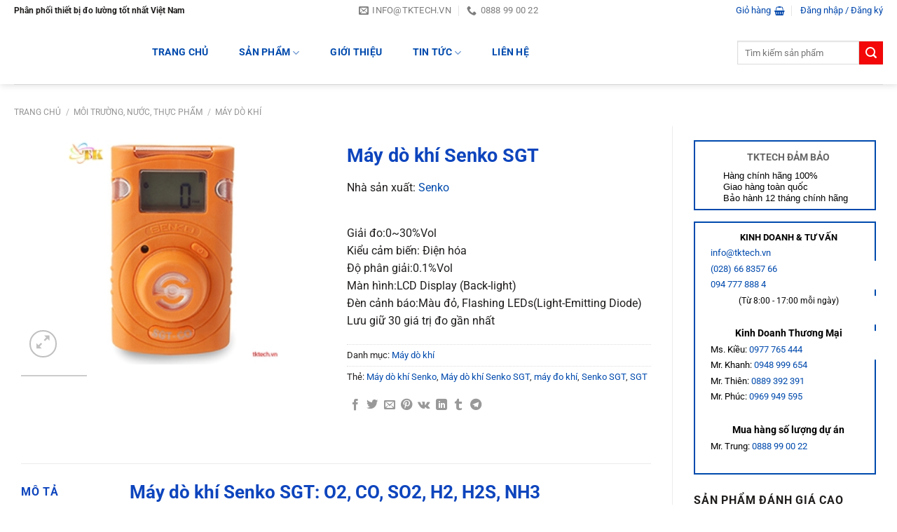

--- FILE ---
content_type: text/html; charset=UTF-8
request_url: https://huatec.net/may-do-khi-senko-sgt/
body_size: 36792
content:
<!DOCTYPE html><html lang="vi" prefix="og: https://ogp.me/ns#" class="loading-site no-js"><head><script data-no-optimize="1">var litespeed_docref=sessionStorage.getItem("litespeed_docref");litespeed_docref&&(Object.defineProperty(document,"referrer",{get:function(){return litespeed_docref}}),sessionStorage.removeItem("litespeed_docref"));</script> <meta charset="UTF-8" /><link rel="profile" href="https://gmpg.org/xfn/11" /><link rel="pingback" href="https://huatec.net/xmlrpc.php" /> <script type="litespeed/javascript">(function(html){html.className=html.className.replace(/\bno-js\b/,'js')})(document.documentElement)</script> <style>img:is([sizes="auto" i], [sizes^="auto," i]) { contain-intrinsic-size: 3000px 1500px }</style><meta name="viewport" content="width=device-width, initial-scale=1" /><title>Máy dò khí Senko SGT - Huatec Việt Nam</title><meta name="description" content="Senko SGT là máy dò khí gas với khả năng dò dò khí CO, O2, SO2, H2, H2S, NH3. Máy dò khí Senko SGT sử dụng tế bào điện hóa, có phạm vi đo lớn, độ chính xác cao. Thiết kế nhỏ gọn cầm tay, được ứng dụng rộng rãi để dò khí."/><meta name="robots" content="follow, index, max-snippet:-1, max-video-preview:-1, max-image-preview:large"/><link rel="canonical" href="https://huatec.net/may-do-khi-senko-sgt/" /><meta property="og:locale" content="vi_VN" /><meta property="og:type" content="product" /><meta property="og:title" content="Máy dò khí Senko SGT - Huatec Việt Nam" /><meta property="og:description" content="Senko SGT là máy dò khí gas với khả năng dò dò khí CO, O2, SO2, H2, H2S, NH3. Máy dò khí Senko SGT sử dụng tế bào điện hóa, có phạm vi đo lớn, độ chính xác cao. Thiết kế nhỏ gọn cầm tay, được ứng dụng rộng rãi để dò khí." /><meta property="og:url" content="https://huatec.net/may-do-khi-senko-sgt/" /><meta property="og:site_name" content="Huatec Việt Nam" /><meta property="og:updated_time" content="2022-12-06T10:53:42+07:00" /><meta property="og:image" content="https://huatec.net/wp-content/uploads/2018/11/Senko-SGT.jpg" /><meta property="og:image:secure_url" content="https://huatec.net/wp-content/uploads/2018/11/Senko-SGT.jpg" /><meta property="og:image:width" content="340" /><meta property="og:image:height" content="254" /><meta property="og:image:alt" content="Máy dò khí Senko SGT" /><meta property="og:image:type" content="image/jpeg" /><meta property="product:price:currency" content="VND" /><meta property="product:availability" content="instock" /><meta name="twitter:card" content="summary_large_image" /><meta name="twitter:title" content="Máy dò khí Senko SGT - Huatec Việt Nam" /><meta name="twitter:description" content="Senko SGT là máy dò khí gas với khả năng dò dò khí CO, O2, SO2, H2, H2S, NH3. Máy dò khí Senko SGT sử dụng tế bào điện hóa, có phạm vi đo lớn, độ chính xác cao. Thiết kế nhỏ gọn cầm tay, được ứng dụng rộng rãi để dò khí." /><meta name="twitter:site" content="@congnghetk" /><meta name="twitter:creator" content="@congnghetk" /><meta name="twitter:image" content="https://huatec.net/wp-content/uploads/2018/11/Senko-SGT.jpg" /><meta name="twitter:label1" content="Giá" /><meta name="twitter:data1" content="0&#8363;" /><meta name="twitter:label2" content="Tình trạng sẵn có" /><meta name="twitter:data2" content="Còn hàng" /> <script type="application/ld+json" class="rank-math-schema-pro">{"@context":"https://schema.org","@graph":[{"@type":"Organization","@id":"https://huatec.net/#organization","name":"C\u00f4ng Ty TNHH TM DV C\u00f4ng Ngh\u1ec7 TK","url":"https://huatec.net","sameAs":["https://www.facebook.com/tktech.vn","https://twitter.com/congnghetk"]},{"@type":"WebSite","@id":"https://huatec.net/#website","url":"https://huatec.net","name":"C\u00f4ng Ty TNHH TM DV C\u00f4ng Ngh\u1ec7 TK","publisher":{"@id":"https://huatec.net/#organization"},"inLanguage":"vi"},{"@type":"ImageObject","@id":"https://huatec.net/wp-content/uploads/2018/11/Senko-SGT.jpg","url":"https://huatec.net/wp-content/uploads/2018/11/Senko-SGT.jpg","width":"340","height":"254","caption":"M\u00e1y d\u00f2 kh\u00ed Senko SGT","inLanguage":"vi"},{"@type":"BreadcrumbList","@id":"https://huatec.net/may-do-khi-senko-sgt/#breadcrumb","itemListElement":[{"@type":"ListItem","position":"1","item":{"@id":"https://huatec.net","name":"TKTECH"}},{"@type":"ListItem","position":"2","item":{"@id":"https://huatec.net/may-do-khi/","name":"M\u00e1y d\u00f2 kh\u00ed"}},{"@type":"ListItem","position":"3","item":{"@id":"https://huatec.net/may-do-khi-senko-sgt/","name":"M\u00e1y d\u00f2 kh\u00ed Senko SGT"}}]},{"@type":"ItemPage","@id":"https://huatec.net/may-do-khi-senko-sgt/#webpage","url":"https://huatec.net/may-do-khi-senko-sgt/","name":"M\u00e1y d\u00f2 kh\u00ed Senko SGT - Huatec Vi\u1ec7t Nam","datePublished":"2018-11-26T11:21:10+07:00","dateModified":"2022-12-06T10:53:42+07:00","isPartOf":{"@id":"https://huatec.net/#website"},"primaryImageOfPage":{"@id":"https://huatec.net/wp-content/uploads/2018/11/Senko-SGT.jpg"},"inLanguage":"vi","breadcrumb":{"@id":"https://huatec.net/may-do-khi-senko-sgt/#breadcrumb"}},{"@type":"Product","name":"M\u00e1y d\u00f2 kh\u00ed Senko SGT - Huatec Vi\u1ec7t Nam","description":"Senko SGT l\u00e0 m\u00e1y d\u00f2 kh\u00ed gas v\u1edbi kh\u1ea3 n\u0103ng d\u00f2 d\u00f2 kh\u00ed CO, O2, SO2, H2, H2S, NH3.\u00a0M\u00e1y d\u00f2 kh\u00ed Senko SGT s\u1eed d\u1ee5ng t\u1ebf b\u00e0o \u0111i\u1ec7n h\u00f3a, c\u00f3 ph\u1ea1m vi \u0111o l\u1edbn, \u0111\u1ed9 ch\u00ednh x\u00e1c cao. Thi\u1ebft k\u1ebf nh\u1ecf g\u1ecdn c\u1ea7m tay, \u0111\u01b0\u1ee3c \u1ee9ng d\u1ee5ng r\u1ed9ng r\u00e3i \u0111\u1ec3 d\u00f2 kh\u00ed.","category":"M\u00f4i tr\u01b0\u1eddng, n\u01b0\u1edbc, th\u1ef1c ph\u1ea9m &gt; M\u00e1y d\u00f2 kh\u00ed","mainEntityOfPage":{"@id":"https://huatec.net/may-do-khi-senko-sgt/#webpage"},"image":[{"@type":"ImageObject","url":"https://huatec.net/wp-content/uploads/2018/11/Senko-SGT.jpg","height":"254","width":"340"},{"@type":"ImageObject","url":"https://huatec.net/wp-content/uploads/2018/11/Senko-SGT-1.jpg","height":"254","width":"340"},{"@type":"ImageObject","url":"https://huatec.net/wp-content/uploads/2018/11/Senko-SGT-2.jpg","height":"254","width":"340"}],"additionalProperty":[{"@type":"PropertyValue","name":"pa_hang-san-xuat","value":"Senko"}],"@id":"https://huatec.net/may-do-khi-senko-sgt/#richSnippet"}]}</script> <link rel='prefetch' href='https://huatec.net/wp-content/themes/flatsome/assets/js/flatsome.js?ver=8e60d746741250b4dd4e' /><link rel='prefetch' href='https://huatec.net/wp-content/themes/flatsome/assets/js/chunk.slider.js?ver=3.19.7' /><link rel='prefetch' href='https://huatec.net/wp-content/themes/flatsome/assets/js/chunk.popups.js?ver=3.19.7' /><link rel='prefetch' href='https://huatec.net/wp-content/themes/flatsome/assets/js/chunk.tooltips.js?ver=3.19.7' /><link rel='prefetch' href='https://huatec.net/wp-content/themes/flatsome/assets/js/woocommerce.js?ver=dd6035ce106022a74757' /><link rel="alternate" type="application/rss+xml" title="Dòng thông tin Huatec Việt Nam &raquo;" href="https://huatec.net/feed/" /><link rel="alternate" type="application/rss+xml" title="Huatec Việt Nam &raquo; Dòng bình luận" href="https://huatec.net/comments/feed/" /><link rel="alternate" type="application/rss+xml" title="Huatec Việt Nam &raquo; Máy dò khí Senko SGT Dòng bình luận" href="https://huatec.net/may-do-khi-senko-sgt/feed/" /><style>.lazyload,
			.lazyloading {
				max-width: 100%;
			}</style><link data-optimized="2" rel="stylesheet" href="https://huatec.net/wp-content/litespeed/css/f48aa9a74359810f2deeb305cc4fb5ea.css?ver=72aae" /><style id='woocommerce-inline-inline-css' type='text/css'>.woocommerce form .form-row .required { visibility: visible; }</style><style id='ez-toc-inline-css' type='text/css'>div#ez-toc-container .ez-toc-title {font-size: 150%;}div#ez-toc-container .ez-toc-title {font-weight: 500;}div#ez-toc-container ul li , div#ez-toc-container ul li a {font-size: 120%;}div#ez-toc-container ul li , div#ez-toc-container ul li a {font-weight: 500;}div#ez-toc-container nav ul ul li {font-size: 90%;}
.ez-toc-container-direction {direction: ltr;}.ez-toc-counter ul{counter-reset: item ;}.ez-toc-counter nav ul li a::before {content: counters(item, '.', decimal) '. ';display: inline-block;counter-increment: item;flex-grow: 0;flex-shrink: 0;margin-right: .2em; float: left; }.ez-toc-widget-direction {direction: ltr;}.ez-toc-widget-container ul{counter-reset: item ;}.ez-toc-widget-container nav ul li a::before {content: counters(item, '.', decimal) '. ';display: inline-block;counter-increment: item;flex-grow: 0;flex-shrink: 0;margin-right: .2em; float: left; }</style><style id='flatsome-main-inline-css' type='text/css'>@font-face {
				font-family: "fl-icons";
				font-display: block;
				src: url(https://huatec.net/wp-content/themes/flatsome/assets/css/icons/fl-icons.eot?v=3.19.7);
				src:
					url(https://huatec.net/wp-content/themes/flatsome/assets/css/icons/fl-icons.eot#iefix?v=3.19.7) format("embedded-opentype"),
					url(https://huatec.net/wp-content/themes/flatsome/assets/css/icons/fl-icons.woff2?v=3.19.7) format("woff2"),
					url(https://huatec.net/wp-content/themes/flatsome/assets/css/icons/fl-icons.ttf?v=3.19.7) format("truetype"),
					url(https://huatec.net/wp-content/themes/flatsome/assets/css/icons/fl-icons.woff?v=3.19.7) format("woff"),
					url(https://huatec.net/wp-content/themes/flatsome/assets/css/icons/fl-icons.svg?v=3.19.7#fl-icons) format("svg");
			}</style> <script type="litespeed/javascript" data-src="https://huatec.net/wp-includes/js/jquery/jquery.min.js" id="jquery-core-js"></script> <script id="wc-add-to-cart-js-extra" type="litespeed/javascript">var wc_add_to_cart_params={"ajax_url":"\/wp-admin\/admin-ajax.php","wc_ajax_url":"\/?wc-ajax=%%endpoint%%","i18n_view_cart":"Xem gi\u1ecf h\u00e0ng","cart_url":"https:\/\/huatec.net\/cart\/","is_cart":"","cart_redirect_after_add":"no"}</script> <script id="wc-single-product-js-extra" type="litespeed/javascript">var wc_single_product_params={"i18n_required_rating_text":"Vui l\u00f2ng ch\u1ecdn m\u1ed9t m\u1ee9c \u0111\u00e1nh gi\u00e1","i18n_rating_options":["1 tr\u00ean 5 sao","2 tr\u00ean 5 sao","3 tr\u00ean 5 sao","4 tr\u00ean 5 sao","5 tr\u00ean 5 sao"],"i18n_product_gallery_trigger_text":"Xem th\u01b0 vi\u1ec7n \u1ea3nh to\u00e0n m\u00e0n h\u00ecnh","review_rating_required":"yes","flexslider":{"rtl":!1,"animation":"slide","smoothHeight":!0,"directionNav":!1,"controlNav":"thumbnails","slideshow":!1,"animationSpeed":500,"animationLoop":!1,"allowOneSlide":!1},"zoom_enabled":"","zoom_options":[],"photoswipe_enabled":"1","photoswipe_options":{"shareEl":!1,"closeOnScroll":!1,"history":!1,"hideAnimationDuration":0,"showAnimationDuration":0},"flexslider_enabled":""}</script> <link rel="https://api.w.org/" href="https://huatec.net/wp-json/" /><link rel="alternate" title="JSON" type="application/json" href="https://huatec.net/wp-json/wp/v2/product/13926" /><link rel="EditURI" type="application/rsd+xml" title="RSD" href="https://huatec.net/xmlrpc.php?rsd" /><link rel="alternate" title="oNhúng (JSON)" type="application/json+oembed" href="https://huatec.net/wp-json/oembed/1.0/embed?url=https%3A%2F%2Fhuatec.net%2Fmay-do-khi-senko-sgt%2F" /><link rel="alternate" title="oNhúng (XML)" type="text/xml+oembed" href="https://huatec.net/wp-json/oembed/1.0/embed?url=https%3A%2F%2Fhuatec.net%2Fmay-do-khi-senko-sgt%2F&#038;format=xml" /> <script type="litespeed/javascript">document.documentElement.className=document.documentElement.className.replace('no-js','js')</script> <style>.no-js img.lazyload {
				display: none;
			}

			figure.wp-block-image img.lazyloading {
				min-width: 150px;
			}

			.lazyload,
			.lazyloading {
				--smush-placeholder-width: 100px;
				--smush-placeholder-aspect-ratio: 1/1;
				width: var(--smush-image-width, var(--smush-placeholder-width)) !important;
				aspect-ratio: var(--smush-image-aspect-ratio, var(--smush-placeholder-aspect-ratio)) !important;
			}

						.lazyload, .lazyloading {
				opacity: 0;
			}

			.lazyloaded {
				opacity: 1;
				transition: opacity 400ms;
				transition-delay: 0ms;
			}</style><noscript><style>.woocommerce-product-gallery{ opacity: 1 !important; }</style></noscript><link rel="icon" href="https://huatec.net/wp-content/uploads/2022/08/zyro-image-1-36x36.png" sizes="32x32" /><link rel="icon" href="https://huatec.net/wp-content/uploads/2022/08/zyro-image-1-250x250.png" sizes="192x192" /><link rel="apple-touch-icon" href="https://huatec.net/wp-content/uploads/2022/08/zyro-image-1-250x250.png" /><meta name="msapplication-TileImage" content="https://huatec.net/wp-content/uploads/2022/08/zyro-image-1-280x280.png" /><style id="custom-css" type="text/css">:root {--primary-color: #004aad;--fs-color-primary: #004aad;--fs-color-secondary: #f40708;--fs-color-success: #7a9c59;--fs-color-alert: #dd3333;--fs-experimental-link-color: #004aad;--fs-experimental-link-color-hover: #f40708;}.tooltipster-base {--tooltip-color: #fff;--tooltip-bg-color: #000;}.off-canvas-right .mfp-content, .off-canvas-left .mfp-content {--drawer-width: 300px;}.off-canvas .mfp-content.off-canvas-cart {--drawer-width: 360px;}html{background-color:#ffffff!important;}.container-width, .full-width .ubermenu-nav, .container, .row{max-width: 1270px}.row.row-collapse{max-width: 1240px}.row.row-small{max-width: 1262.5px}.row.row-large{max-width: 1300px}.sticky-add-to-cart--active, #wrapper,#main,#main.dark{background-color: #ffffff}.header-main{height: 90px}#logo img{max-height: 90px}#logo{width:154px;}#logo img{padding:4px 0;}.header-bottom{min-height: 46px}.header-top{min-height: 20px}.transparent .header-main{height: 265px}.transparent #logo img{max-height: 265px}.has-transparent + .page-title:first-of-type,.has-transparent + #main > .page-title,.has-transparent + #main > div > .page-title,.has-transparent + #main .page-header-wrapper:first-of-type .page-title{padding-top: 345px;}.header.show-on-scroll,.stuck .header-main{height:70px!important}.stuck #logo img{max-height: 70px!important}.search-form{ width: 100%;}.header-bg-color {background-color: #ffffff}.header-bottom {background-color: #004aad}.top-bar-nav > li > a{line-height: 16px }.header-main .nav > li > a{line-height: 30px }.header-bottom-nav > li > a{line-height: 20px }@media (max-width: 549px) {.header-main{height: 70px}#logo img{max-height: 70px}}.main-menu-overlay{background-color: #9e9e9e}.nav-dropdown{border-radius:3px}.nav-dropdown{font-size:125%}.nav-dropdown-has-arrow li.has-dropdown:after{border-bottom-color: #FFFFFF;}.nav .nav-dropdown{background-color: #FFFFFF}.header-top{background-color:#ffffff!important;}.blog-wrapper{background-color: #ffffff;}body{color: #201e1d}h1,h2,h3,h4,h5,h6,.heading-font{color: #0e45bd;}body{font-size: 100%;}@media screen and (max-width: 549px){body{font-size: 110%;}}body{font-family: Roboto, sans-serif;}body {font-weight: 400;font-style: normal;}.nav > li > a {font-family: Roboto, sans-serif;}.mobile-sidebar-levels-2 .nav > li > ul > li > a {font-family: Roboto, sans-serif;}.nav > li > a,.mobile-sidebar-levels-2 .nav > li > ul > li > a {font-weight: 700;font-style: normal;}h1,h2,h3,h4,h5,h6,.heading-font, .off-canvas-center .nav-sidebar.nav-vertical > li > a{font-family: Roboto, sans-serif;}h1,h2,h3,h4,h5,h6,.heading-font,.banner h1,.banner h2 {font-weight: 700;font-style: normal;}.alt-font{font-family: Roboto, sans-serif;}.alt-font {font-weight: 400!important;font-style: normal!important;}.header:not(.transparent) .top-bar-nav > li > a {color: #0047ac;}.header:not(.transparent) .top-bar-nav.nav > li > a:hover,.header:not(.transparent) .top-bar-nav.nav > li.active > a,.header:not(.transparent) .top-bar-nav.nav > li.current > a,.header:not(.transparent) .top-bar-nav.nav > li > a.active,.header:not(.transparent) .top-bar-nav.nav > li > a.current{color: #f40708;}.top-bar-nav.nav-line-bottom > li > a:before,.top-bar-nav.nav-line-grow > li > a:before,.top-bar-nav.nav-line > li > a:before,.top-bar-nav.nav-box > li > a:hover,.top-bar-nav.nav-box > li.active > a,.top-bar-nav.nav-pills > li > a:hover,.top-bar-nav.nav-pills > li.active > a{color:#FFF!important;background-color: #f40708;}.header:not(.transparent) .header-nav-main.nav > li > a {color: #004aad;}.header:not(.transparent) .header-nav-main.nav > li > a:hover,.header:not(.transparent) .header-nav-main.nav > li.active > a,.header:not(.transparent) .header-nav-main.nav > li.current > a,.header:not(.transparent) .header-nav-main.nav > li > a.active,.header:not(.transparent) .header-nav-main.nav > li > a.current{color: #f40708;}.header-nav-main.nav-line-bottom > li > a:before,.header-nav-main.nav-line-grow > li > a:before,.header-nav-main.nav-line > li > a:before,.header-nav-main.nav-box > li > a:hover,.header-nav-main.nav-box > li.active > a,.header-nav-main.nav-pills > li > a:hover,.header-nav-main.nav-pills > li.active > a{color:#FFF!important;background-color: #f40708;}.header:not(.transparent) .header-bottom-nav.nav > li > a{color: #ffffff;}.header:not(.transparent) .header-bottom-nav.nav > li > a:hover,.header:not(.transparent) .header-bottom-nav.nav > li.active > a,.header:not(.transparent) .header-bottom-nav.nav > li.current > a,.header:not(.transparent) .header-bottom-nav.nav > li > a.active,.header:not(.transparent) .header-bottom-nav.nav > li > a.current{color: #f40809;}.header-bottom-nav.nav-line-bottom > li > a:before,.header-bottom-nav.nav-line-grow > li > a:before,.header-bottom-nav.nav-line > li > a:before,.header-bottom-nav.nav-box > li > a:hover,.header-bottom-nav.nav-box > li.active > a,.header-bottom-nav.nav-pills > li > a:hover,.header-bottom-nav.nav-pills > li.active > a{color:#FFF!important;background-color: #f40809;}.shop-page-title.featured-title .title-overlay{background-color: #004aad;}.has-equal-box-heights .box-image {padding-top: 100%;}.shop-page-title.featured-title .title-bg{ background-image: url(https://huatec.net/wp-content/uploads/2018/11/Senko-SGT.jpg)!important;}@media screen and (min-width: 550px){.products .box-vertical .box-image{min-width: 250px!important;width: 250px!important;}}.header-main .social-icons,.header-main .cart-icon strong,.header-main .menu-title,.header-main .header-button > .button.is-outline,.header-main .nav > li > a > i:not(.icon-angle-down){color: #004aad!important;}.header-main .header-button > .button.is-outline,.header-main .cart-icon strong:after,.header-main .cart-icon strong{border-color: #004aad!important;}.header-main .header-button > .button:not(.is-outline){background-color: #004aad!important;}.header-main .current-dropdown .cart-icon strong,.header-main .header-button > .button:hover,.header-main .header-button > .button:hover i,.header-main .header-button > .button:hover span{color:#FFF!important;}.header-main .menu-title:hover,.header-main .social-icons a:hover,.header-main .header-button > .button.is-outline:hover,.header-main .nav > li > a:hover > i:not(.icon-angle-down){color: #f40708!important;}.header-main .current-dropdown .cart-icon strong,.header-main .header-button > .button:hover{background-color: #f40708!important;}.header-main .current-dropdown .cart-icon strong:after,.header-main .current-dropdown .cart-icon strong,.header-main .header-button > .button:hover{border-color: #f40708!important;}.footer-1{background-color: #f5f5f5}.absolute-footer, html{background-color: #e0e0e0}.page-title-small + main .product-container > .row{padding-top:0;}button[name='update_cart'] { display: none; }.header-vertical-menu__opener{height: 40px}.header-vertical-menu__opener {width: 275px}.header-vertical-menu__fly-out {width: 280px}.header-vertical-menu__opener{background-color: #1156ed}/* Custom CSS *//* CSS bài viết liên quan */.bai-viet-lien-quan h3 {font-size: 19px;color: black;padding-left: 24px;}.bai-viet-lien-quan ul {margin-bottom: 0;display: inline-block;width: 100%;}.bai-viet-lien-quan ul li {list-style: none;width: 25%;color: graytext;float: left;padding-left: 4px;padding-right: 5px;}.bai-viet-lien-quan ul li .box-image img {height: 120px;object-fit: cover;object-position: center;}.bai-viet-lien-quan h4 {font-size: 15px;color: #004aad;line-height: 19px;padding-top: 7px;height: 64px;overflow: hidden;}.bai-viet-lien-quan h4:hover {color: #f40809;text-decoration: underline;}/* Custom CSS Mobile */@media (max-width: 549px){.bai-viet-lien-quan ul li {width: 50%;}.bai-viet-lien-quan ul li .box-image img {height: 90px;}}.label-new.menu-item > a:after{content:"Mới";}.label-hot.menu-item > a:after{content:"Nổi bật";}.label-sale.menu-item > a:after{content:"Giảm giá";}.label-popular.menu-item > a:after{content:"Phổ biến";}</style><style type="text/css" id="wp-custom-css">/* Ẩn title danhhttps://huatec.net/dong-ho-van-nang-la-gi-cach-su-dung-dong-ho-van-nang/ mục  */
h1.page-title.is-large.uppercase {
	display: none;
}

/** CSS bài viết nổi bật **/
a.plain {
    display: inline-flex;
}
.widget-post ul li .box-image img {
    width: 240px; 
    height: 85px;
    object-fit: cover; 
}
.widget-post ul li .box-text h5 {
    font-size: 14px;
	  padding-left: 5px;
    margin: 0; 
    color: #0e45bd; 
}
.widget-post ul li .box-text h5:hover {
    color: #f40708; 
}
/* trang chủ */
/* thẻ tab sản phẩm   */
ul.nav.nav-outline.nav-uppercase.nav-size-normal.nav-center {
    display: block;
}
a.button.primary.is-outline.is-small.lowercase {
    position: absolute;
    top: 0;
    left: 80%;
    margin: 10px;
}

/* Responsive cho màn hình nhỏ hơn */
@media (max-width: 768px) {
ul.nav.nav-outline.nav-uppercase.nav-size-normal.nav-center {
    margin-top: -90px;
}
li#tab-sản-phẩm-bán-chạy {
        display: block;
        margin: 0 auto;
        text-align: center;
    }
a.button.primary.is-outline.is-small.lowercase {
   position: static; 
   display: block; 
   margin: 15px auto; 
   text-align: center; 
}</style><style id="kirki-inline-styles">/* cyrillic-ext */
@font-face {
  font-family: 'Roboto';
  font-style: normal;
  font-weight: 400;
  font-stretch: 100%;
  font-display: swap;
  src: url(https://huatec.net/wp-content/fonts/roboto/KFO7CnqEu92Fr1ME7kSn66aGLdTylUAMa3GUBGEe.woff2) format('woff2');
  unicode-range: U+0460-052F, U+1C80-1C8A, U+20B4, U+2DE0-2DFF, U+A640-A69F, U+FE2E-FE2F;
}
/* cyrillic */
@font-face {
  font-family: 'Roboto';
  font-style: normal;
  font-weight: 400;
  font-stretch: 100%;
  font-display: swap;
  src: url(https://huatec.net/wp-content/fonts/roboto/KFO7CnqEu92Fr1ME7kSn66aGLdTylUAMa3iUBGEe.woff2) format('woff2');
  unicode-range: U+0301, U+0400-045F, U+0490-0491, U+04B0-04B1, U+2116;
}
/* greek-ext */
@font-face {
  font-family: 'Roboto';
  font-style: normal;
  font-weight: 400;
  font-stretch: 100%;
  font-display: swap;
  src: url(https://huatec.net/wp-content/fonts/roboto/KFO7CnqEu92Fr1ME7kSn66aGLdTylUAMa3CUBGEe.woff2) format('woff2');
  unicode-range: U+1F00-1FFF;
}
/* greek */
@font-face {
  font-family: 'Roboto';
  font-style: normal;
  font-weight: 400;
  font-stretch: 100%;
  font-display: swap;
  src: url(https://huatec.net/wp-content/fonts/roboto/KFO7CnqEu92Fr1ME7kSn66aGLdTylUAMa3-UBGEe.woff2) format('woff2');
  unicode-range: U+0370-0377, U+037A-037F, U+0384-038A, U+038C, U+038E-03A1, U+03A3-03FF;
}
/* math */
@font-face {
  font-family: 'Roboto';
  font-style: normal;
  font-weight: 400;
  font-stretch: 100%;
  font-display: swap;
  src: url(https://huatec.net/wp-content/fonts/roboto/KFO7CnqEu92Fr1ME7kSn66aGLdTylUAMawCUBGEe.woff2) format('woff2');
  unicode-range: U+0302-0303, U+0305, U+0307-0308, U+0310, U+0312, U+0315, U+031A, U+0326-0327, U+032C, U+032F-0330, U+0332-0333, U+0338, U+033A, U+0346, U+034D, U+0391-03A1, U+03A3-03A9, U+03B1-03C9, U+03D1, U+03D5-03D6, U+03F0-03F1, U+03F4-03F5, U+2016-2017, U+2034-2038, U+203C, U+2040, U+2043, U+2047, U+2050, U+2057, U+205F, U+2070-2071, U+2074-208E, U+2090-209C, U+20D0-20DC, U+20E1, U+20E5-20EF, U+2100-2112, U+2114-2115, U+2117-2121, U+2123-214F, U+2190, U+2192, U+2194-21AE, U+21B0-21E5, U+21F1-21F2, U+21F4-2211, U+2213-2214, U+2216-22FF, U+2308-230B, U+2310, U+2319, U+231C-2321, U+2336-237A, U+237C, U+2395, U+239B-23B7, U+23D0, U+23DC-23E1, U+2474-2475, U+25AF, U+25B3, U+25B7, U+25BD, U+25C1, U+25CA, U+25CC, U+25FB, U+266D-266F, U+27C0-27FF, U+2900-2AFF, U+2B0E-2B11, U+2B30-2B4C, U+2BFE, U+3030, U+FF5B, U+FF5D, U+1D400-1D7FF, U+1EE00-1EEFF;
}
/* symbols */
@font-face {
  font-family: 'Roboto';
  font-style: normal;
  font-weight: 400;
  font-stretch: 100%;
  font-display: swap;
  src: url(https://huatec.net/wp-content/fonts/roboto/KFO7CnqEu92Fr1ME7kSn66aGLdTylUAMaxKUBGEe.woff2) format('woff2');
  unicode-range: U+0001-000C, U+000E-001F, U+007F-009F, U+20DD-20E0, U+20E2-20E4, U+2150-218F, U+2190, U+2192, U+2194-2199, U+21AF, U+21E6-21F0, U+21F3, U+2218-2219, U+2299, U+22C4-22C6, U+2300-243F, U+2440-244A, U+2460-24FF, U+25A0-27BF, U+2800-28FF, U+2921-2922, U+2981, U+29BF, U+29EB, U+2B00-2BFF, U+4DC0-4DFF, U+FFF9-FFFB, U+10140-1018E, U+10190-1019C, U+101A0, U+101D0-101FD, U+102E0-102FB, U+10E60-10E7E, U+1D2C0-1D2D3, U+1D2E0-1D37F, U+1F000-1F0FF, U+1F100-1F1AD, U+1F1E6-1F1FF, U+1F30D-1F30F, U+1F315, U+1F31C, U+1F31E, U+1F320-1F32C, U+1F336, U+1F378, U+1F37D, U+1F382, U+1F393-1F39F, U+1F3A7-1F3A8, U+1F3AC-1F3AF, U+1F3C2, U+1F3C4-1F3C6, U+1F3CA-1F3CE, U+1F3D4-1F3E0, U+1F3ED, U+1F3F1-1F3F3, U+1F3F5-1F3F7, U+1F408, U+1F415, U+1F41F, U+1F426, U+1F43F, U+1F441-1F442, U+1F444, U+1F446-1F449, U+1F44C-1F44E, U+1F453, U+1F46A, U+1F47D, U+1F4A3, U+1F4B0, U+1F4B3, U+1F4B9, U+1F4BB, U+1F4BF, U+1F4C8-1F4CB, U+1F4D6, U+1F4DA, U+1F4DF, U+1F4E3-1F4E6, U+1F4EA-1F4ED, U+1F4F7, U+1F4F9-1F4FB, U+1F4FD-1F4FE, U+1F503, U+1F507-1F50B, U+1F50D, U+1F512-1F513, U+1F53E-1F54A, U+1F54F-1F5FA, U+1F610, U+1F650-1F67F, U+1F687, U+1F68D, U+1F691, U+1F694, U+1F698, U+1F6AD, U+1F6B2, U+1F6B9-1F6BA, U+1F6BC, U+1F6C6-1F6CF, U+1F6D3-1F6D7, U+1F6E0-1F6EA, U+1F6F0-1F6F3, U+1F6F7-1F6FC, U+1F700-1F7FF, U+1F800-1F80B, U+1F810-1F847, U+1F850-1F859, U+1F860-1F887, U+1F890-1F8AD, U+1F8B0-1F8BB, U+1F8C0-1F8C1, U+1F900-1F90B, U+1F93B, U+1F946, U+1F984, U+1F996, U+1F9E9, U+1FA00-1FA6F, U+1FA70-1FA7C, U+1FA80-1FA89, U+1FA8F-1FAC6, U+1FACE-1FADC, U+1FADF-1FAE9, U+1FAF0-1FAF8, U+1FB00-1FBFF;
}
/* vietnamese */
@font-face {
  font-family: 'Roboto';
  font-style: normal;
  font-weight: 400;
  font-stretch: 100%;
  font-display: swap;
  src: url(https://huatec.net/wp-content/fonts/roboto/KFO7CnqEu92Fr1ME7kSn66aGLdTylUAMa3OUBGEe.woff2) format('woff2');
  unicode-range: U+0102-0103, U+0110-0111, U+0128-0129, U+0168-0169, U+01A0-01A1, U+01AF-01B0, U+0300-0301, U+0303-0304, U+0308-0309, U+0323, U+0329, U+1EA0-1EF9, U+20AB;
}
/* latin-ext */
@font-face {
  font-family: 'Roboto';
  font-style: normal;
  font-weight: 400;
  font-stretch: 100%;
  font-display: swap;
  src: url(https://huatec.net/wp-content/fonts/roboto/KFO7CnqEu92Fr1ME7kSn66aGLdTylUAMa3KUBGEe.woff2) format('woff2');
  unicode-range: U+0100-02BA, U+02BD-02C5, U+02C7-02CC, U+02CE-02D7, U+02DD-02FF, U+0304, U+0308, U+0329, U+1D00-1DBF, U+1E00-1E9F, U+1EF2-1EFF, U+2020, U+20A0-20AB, U+20AD-20C0, U+2113, U+2C60-2C7F, U+A720-A7FF;
}
/* latin */
@font-face {
  font-family: 'Roboto';
  font-style: normal;
  font-weight: 400;
  font-stretch: 100%;
  font-display: swap;
  src: url(https://huatec.net/wp-content/fonts/roboto/KFO7CnqEu92Fr1ME7kSn66aGLdTylUAMa3yUBA.woff2) format('woff2');
  unicode-range: U+0000-00FF, U+0131, U+0152-0153, U+02BB-02BC, U+02C6, U+02DA, U+02DC, U+0304, U+0308, U+0329, U+2000-206F, U+20AC, U+2122, U+2191, U+2193, U+2212, U+2215, U+FEFF, U+FFFD;
}
/* cyrillic-ext */
@font-face {
  font-family: 'Roboto';
  font-style: normal;
  font-weight: 700;
  font-stretch: 100%;
  font-display: swap;
  src: url(https://huatec.net/wp-content/fonts/roboto/KFO7CnqEu92Fr1ME7kSn66aGLdTylUAMa3GUBGEe.woff2) format('woff2');
  unicode-range: U+0460-052F, U+1C80-1C8A, U+20B4, U+2DE0-2DFF, U+A640-A69F, U+FE2E-FE2F;
}
/* cyrillic */
@font-face {
  font-family: 'Roboto';
  font-style: normal;
  font-weight: 700;
  font-stretch: 100%;
  font-display: swap;
  src: url(https://huatec.net/wp-content/fonts/roboto/KFO7CnqEu92Fr1ME7kSn66aGLdTylUAMa3iUBGEe.woff2) format('woff2');
  unicode-range: U+0301, U+0400-045F, U+0490-0491, U+04B0-04B1, U+2116;
}
/* greek-ext */
@font-face {
  font-family: 'Roboto';
  font-style: normal;
  font-weight: 700;
  font-stretch: 100%;
  font-display: swap;
  src: url(https://huatec.net/wp-content/fonts/roboto/KFO7CnqEu92Fr1ME7kSn66aGLdTylUAMa3CUBGEe.woff2) format('woff2');
  unicode-range: U+1F00-1FFF;
}
/* greek */
@font-face {
  font-family: 'Roboto';
  font-style: normal;
  font-weight: 700;
  font-stretch: 100%;
  font-display: swap;
  src: url(https://huatec.net/wp-content/fonts/roboto/KFO7CnqEu92Fr1ME7kSn66aGLdTylUAMa3-UBGEe.woff2) format('woff2');
  unicode-range: U+0370-0377, U+037A-037F, U+0384-038A, U+038C, U+038E-03A1, U+03A3-03FF;
}
/* math */
@font-face {
  font-family: 'Roboto';
  font-style: normal;
  font-weight: 700;
  font-stretch: 100%;
  font-display: swap;
  src: url(https://huatec.net/wp-content/fonts/roboto/KFO7CnqEu92Fr1ME7kSn66aGLdTylUAMawCUBGEe.woff2) format('woff2');
  unicode-range: U+0302-0303, U+0305, U+0307-0308, U+0310, U+0312, U+0315, U+031A, U+0326-0327, U+032C, U+032F-0330, U+0332-0333, U+0338, U+033A, U+0346, U+034D, U+0391-03A1, U+03A3-03A9, U+03B1-03C9, U+03D1, U+03D5-03D6, U+03F0-03F1, U+03F4-03F5, U+2016-2017, U+2034-2038, U+203C, U+2040, U+2043, U+2047, U+2050, U+2057, U+205F, U+2070-2071, U+2074-208E, U+2090-209C, U+20D0-20DC, U+20E1, U+20E5-20EF, U+2100-2112, U+2114-2115, U+2117-2121, U+2123-214F, U+2190, U+2192, U+2194-21AE, U+21B0-21E5, U+21F1-21F2, U+21F4-2211, U+2213-2214, U+2216-22FF, U+2308-230B, U+2310, U+2319, U+231C-2321, U+2336-237A, U+237C, U+2395, U+239B-23B7, U+23D0, U+23DC-23E1, U+2474-2475, U+25AF, U+25B3, U+25B7, U+25BD, U+25C1, U+25CA, U+25CC, U+25FB, U+266D-266F, U+27C0-27FF, U+2900-2AFF, U+2B0E-2B11, U+2B30-2B4C, U+2BFE, U+3030, U+FF5B, U+FF5D, U+1D400-1D7FF, U+1EE00-1EEFF;
}
/* symbols */
@font-face {
  font-family: 'Roboto';
  font-style: normal;
  font-weight: 700;
  font-stretch: 100%;
  font-display: swap;
  src: url(https://huatec.net/wp-content/fonts/roboto/KFO7CnqEu92Fr1ME7kSn66aGLdTylUAMaxKUBGEe.woff2) format('woff2');
  unicode-range: U+0001-000C, U+000E-001F, U+007F-009F, U+20DD-20E0, U+20E2-20E4, U+2150-218F, U+2190, U+2192, U+2194-2199, U+21AF, U+21E6-21F0, U+21F3, U+2218-2219, U+2299, U+22C4-22C6, U+2300-243F, U+2440-244A, U+2460-24FF, U+25A0-27BF, U+2800-28FF, U+2921-2922, U+2981, U+29BF, U+29EB, U+2B00-2BFF, U+4DC0-4DFF, U+FFF9-FFFB, U+10140-1018E, U+10190-1019C, U+101A0, U+101D0-101FD, U+102E0-102FB, U+10E60-10E7E, U+1D2C0-1D2D3, U+1D2E0-1D37F, U+1F000-1F0FF, U+1F100-1F1AD, U+1F1E6-1F1FF, U+1F30D-1F30F, U+1F315, U+1F31C, U+1F31E, U+1F320-1F32C, U+1F336, U+1F378, U+1F37D, U+1F382, U+1F393-1F39F, U+1F3A7-1F3A8, U+1F3AC-1F3AF, U+1F3C2, U+1F3C4-1F3C6, U+1F3CA-1F3CE, U+1F3D4-1F3E0, U+1F3ED, U+1F3F1-1F3F3, U+1F3F5-1F3F7, U+1F408, U+1F415, U+1F41F, U+1F426, U+1F43F, U+1F441-1F442, U+1F444, U+1F446-1F449, U+1F44C-1F44E, U+1F453, U+1F46A, U+1F47D, U+1F4A3, U+1F4B0, U+1F4B3, U+1F4B9, U+1F4BB, U+1F4BF, U+1F4C8-1F4CB, U+1F4D6, U+1F4DA, U+1F4DF, U+1F4E3-1F4E6, U+1F4EA-1F4ED, U+1F4F7, U+1F4F9-1F4FB, U+1F4FD-1F4FE, U+1F503, U+1F507-1F50B, U+1F50D, U+1F512-1F513, U+1F53E-1F54A, U+1F54F-1F5FA, U+1F610, U+1F650-1F67F, U+1F687, U+1F68D, U+1F691, U+1F694, U+1F698, U+1F6AD, U+1F6B2, U+1F6B9-1F6BA, U+1F6BC, U+1F6C6-1F6CF, U+1F6D3-1F6D7, U+1F6E0-1F6EA, U+1F6F0-1F6F3, U+1F6F7-1F6FC, U+1F700-1F7FF, U+1F800-1F80B, U+1F810-1F847, U+1F850-1F859, U+1F860-1F887, U+1F890-1F8AD, U+1F8B0-1F8BB, U+1F8C0-1F8C1, U+1F900-1F90B, U+1F93B, U+1F946, U+1F984, U+1F996, U+1F9E9, U+1FA00-1FA6F, U+1FA70-1FA7C, U+1FA80-1FA89, U+1FA8F-1FAC6, U+1FACE-1FADC, U+1FADF-1FAE9, U+1FAF0-1FAF8, U+1FB00-1FBFF;
}
/* vietnamese */
@font-face {
  font-family: 'Roboto';
  font-style: normal;
  font-weight: 700;
  font-stretch: 100%;
  font-display: swap;
  src: url(https://huatec.net/wp-content/fonts/roboto/KFO7CnqEu92Fr1ME7kSn66aGLdTylUAMa3OUBGEe.woff2) format('woff2');
  unicode-range: U+0102-0103, U+0110-0111, U+0128-0129, U+0168-0169, U+01A0-01A1, U+01AF-01B0, U+0300-0301, U+0303-0304, U+0308-0309, U+0323, U+0329, U+1EA0-1EF9, U+20AB;
}
/* latin-ext */
@font-face {
  font-family: 'Roboto';
  font-style: normal;
  font-weight: 700;
  font-stretch: 100%;
  font-display: swap;
  src: url(https://huatec.net/wp-content/fonts/roboto/KFO7CnqEu92Fr1ME7kSn66aGLdTylUAMa3KUBGEe.woff2) format('woff2');
  unicode-range: U+0100-02BA, U+02BD-02C5, U+02C7-02CC, U+02CE-02D7, U+02DD-02FF, U+0304, U+0308, U+0329, U+1D00-1DBF, U+1E00-1E9F, U+1EF2-1EFF, U+2020, U+20A0-20AB, U+20AD-20C0, U+2113, U+2C60-2C7F, U+A720-A7FF;
}
/* latin */
@font-face {
  font-family: 'Roboto';
  font-style: normal;
  font-weight: 700;
  font-stretch: 100%;
  font-display: swap;
  src: url(https://huatec.net/wp-content/fonts/roboto/KFO7CnqEu92Fr1ME7kSn66aGLdTylUAMa3yUBA.woff2) format('woff2');
  unicode-range: U+0000-00FF, U+0131, U+0152-0153, U+02BB-02BC, U+02C6, U+02DA, U+02DC, U+0304, U+0308, U+0329, U+2000-206F, U+20AC, U+2122, U+2191, U+2193, U+2212, U+2215, U+FEFF, U+FFFD;
}</style></head><body data-rsssl=1 class="wp-singular product-template-default single single-product postid-13926 wp-theme-flatsome wp-child-theme-tktech theme-flatsome has_devvn_toolbar woocommerce woocommerce-page woocommerce-no-js full-width header-shadow lightbox nav-dropdown-has-arrow nav-dropdown-has-shadow parallax-mobile"><a class="skip-link screen-reader-text" href="#main">Bỏ qua nội dung</a><div id="wrapper"><header id="header" class="header has-sticky sticky-fade sticky-hide-on-scroll"><div class="header-wrapper"><div id="top-bar" class="header-top hide-for-sticky flex-has-center"><div class="flex-row container"><div class="flex-col hide-for-medium flex-left"><ul class="nav nav-left medium-nav-center nav-small  nav-divided"><li class="html custom html_topbar_left"><strong class="">Phân phối thiết bị đo lường tốt nhất Việt Nam</strong></li></ul></div><div class="flex-col hide-for-medium flex-center"><ul class="nav nav-center nav-small  nav-divided"><li class="header-contact-wrapper"><ul id="header-contact" class="nav nav-divided nav-uppercase header-contact"><li class="">
<a href="mailto:info@tktech.vn" class="tooltip" title="info@tktech.vn">
<i class="icon-envelop" style="font-size:14px;" ></i>			       <span>
info@tktech.vn			       </span>
</a></li><li class="">
<a href="tel:0888 99 00 22" class="tooltip" title="0888 99 00 22">
<i class="icon-phone" style="font-size:14px;" ></i>			      <span>0888 99 00 22</span>
</a></li></ul></li></ul></div><div class="flex-col hide-for-medium flex-right"><ul class="nav top-bar-nav nav-right nav-small  nav-divided"><li class="cart-item has-icon has-dropdown"><a href="https://huatec.net/cart/" class="header-cart-link is-small" title="Giỏ hàng" ><span class="header-cart-title">
Giỏ hàng     </span><i class="icon-shopping-basket"
data-icon-label="0">
</i>
</a><ul class="nav-dropdown nav-dropdown-simple"><li class="html widget_shopping_cart"><div class="widget_shopping_cart_content"><div class="ux-mini-cart-empty flex flex-row-col text-center pt pb"><div class="ux-mini-cart-empty-icon">
<svg xmlns="http://www.w3.org/2000/svg" viewBox="0 0 17 19" style="opacity:.1;height:80px;">
<path d="M8.5 0C6.7 0 5.3 1.2 5.3 2.7v2H2.1c-.3 0-.6.3-.7.7L0 18.2c0 .4.2.8.6.8h15.7c.4 0 .7-.3.7-.7v-.1L15.6 5.4c0-.3-.3-.6-.7-.6h-3.2v-2c0-1.6-1.4-2.8-3.2-2.8zM6.7 2.7c0-.8.8-1.4 1.8-1.4s1.8.6 1.8 1.4v2H6.7v-2zm7.5 3.4 1.3 11.5h-14L2.8 6.1h2.5v1.4c0 .4.3.7.7.7.4 0 .7-.3.7-.7V6.1h3.5v1.4c0 .4.3.7.7.7s.7-.3.7-.7V6.1h2.6z" fill-rule="evenodd" clip-rule="evenodd" fill="currentColor"></path>
</svg></div><p class="woocommerce-mini-cart__empty-message empty">Chưa có sản phẩm trong giỏ hàng.</p><p class="return-to-shop">
<a class="button primary wc-backward" href="https://huatec.net/shop/">
Quay trở lại cửa hàng				</a></p></div></div></li><li class="html">CỬA HÀNG</li></ul></li><li class="account-item has-icon" ><a href="https://huatec.net/my-account/" class="nav-top-link nav-top-not-logged-in is-small is-small" title="Đăng nhập" data-open="#login-form-popup" >
<span>
Đăng nhập / Đăng ký			</span>
</a></li></ul></div><div class="flex-col show-for-medium flex-grow"><ul class="nav nav-center nav-small mobile-nav  nav-divided"><li class="html custom html_topbar_left"><strong class="">Phân phối thiết bị đo lường tốt nhất Việt Nam</strong></li></ul></div></div></div><div id="masthead" class="header-main "><div class="header-inner flex-row container logo-left medium-logo-center" role="navigation"><div id="logo" class="flex-col logo"><a href="https://huatec.net/" title="Huatec Việt Nam - Cung cấp thiết bị đo lường, thiết bị hiệu chuẩn, công cụ, dụng cụ" rel="home">
<img width="154" height="50" data-src="https://huatec.net/wp-content/uploads/2022/08/huatec_logo_homepage_1.png" class="header_logo header-logo lazyload" alt="Huatec Việt Nam" src="[data-uri]" style="--smush-placeholder-width: 154px; --smush-placeholder-aspect-ratio: 154/50;" /><img  width="154" height="50" data-src="https://huatec.net/wp-content/uploads/2022/08/huatec_logo_homepage_1.png" class="header-logo-dark lazyload" alt="Huatec Việt Nam" src="[data-uri]" style="--smush-placeholder-width: 154px; --smush-placeholder-aspect-ratio: 154/50;" /></a></div><div class="flex-col show-for-medium flex-left"><ul class="mobile-nav nav nav-left "><li class="nav-icon has-icon">
<a href="#" data-open="#main-menu" data-pos="left" data-bg="main-menu-overlay" data-color="" class="is-small" aria-label="Menu" aria-controls="main-menu" aria-expanded="false"><i class="icon-menu" ></i>
</a></li></ul></div><div class="flex-col hide-for-medium flex-left
flex-grow"><ul class="header-nav header-nav-main nav nav-left  nav-outline nav-size-medium nav-spacing-medium nav-uppercase" ><li id="menu-item-19052" class="menu-item menu-item-type-post_type menu-item-object-page menu-item-home menu-item-19052 menu-item-design-default"><a href="https://huatec.net/" class="nav-top-link">Trang Chủ</a></li><li id="menu-item-24841" class="menu-item menu-item-type-post_type menu-item-object-page current_page_parent menu-item-24841 menu-item-design-container-width menu-item-has-block has-dropdown"><a href="https://huatec.net/shop/" class="nav-top-link" aria-expanded="false" aria-haspopup="menu">Sản phẩm<i class="icon-angle-down" ></i></a><div class="sub-menu nav-dropdown"><div class="row row-collapse"  id="row-209478223"><div id="col-762414420" class="col small-12 large-12"  ><div class="col-inner"  ><div class="row row-large"  id="row-919029007"><div id="col-1208366196" class="col medium-6 small-12 large-6"  ><div class="col-inner"  ><div class="row"  id="row-1865430282"><div id="col-1906410957" class="col medium-6 small-12 large-6"  ><div class="col-inner"  ><div class="ux-menu stack stack-col justify-start ux-menu--divider-solid"><div class="ux-menu-link flex menu-item">
<a class="ux-menu-link__link flex" href="https://huatec.net/may-do-khuyet-tat/" >
<i class="ux-menu-link__icon text-center icon-angle-right" ></i>			<span class="ux-menu-link__text">
Máy dò khuyết tật			</span>
</a></div><div class="ux-menu-link flex menu-item">
<a class="ux-menu-link__link flex" href="https://huatec.net/tu-khoa-san-pham/may-do-do-day-lop-phu-2/" >
<i class="ux-menu-link__icon text-center icon-angle-right" ></i>			<span class="ux-menu-link__text">
Máy đo độ dày lớp phủ			</span>
</a></div><div class="ux-menu-link flex menu-item">
<a class="ux-menu-link__link flex" href="https://huatec.net/may-do-do-cung/" >
<i class="ux-menu-link__icon text-center icon-angle-right" ></i>			<span class="ux-menu-link__text">
Máy đo độ cứng			</span>
</a></div><div class="ux-menu-link flex menu-item">
<a class="ux-menu-link__link flex" href="https://huatec.net/may-do-do-rung/" >
<i class="ux-menu-link__icon text-center icon-angle-right" ></i>			<span class="ux-menu-link__text">
Máy đo độ rung			</span>
</a></div><div class="ux-menu-link flex menu-item">
<a class="ux-menu-link__link flex" href="https://huatec.net/tu-khoa-san-pham/may-do-do-bong-son/" >
<i class="ux-menu-link__icon text-center icon-angle-right" ></i>			<span class="ux-menu-link__text">
Máy đo độ bóng			</span>
</a></div><div class="ux-menu-link flex menu-item">
<a class="ux-menu-link__link flex" href="https://huatec.net/may-phan-tich-kim-loai/" >
<i class="ux-menu-link__icon text-center icon-angle-right" ></i>			<span class="ux-menu-link__text">
Máy phân tích kim loại			</span>
</a></div><div class="ux-menu-link flex menu-item">
<a class="ux-menu-link__link flex" href="https://huatec.net/may-do-an-mon/" >
<i class="ux-menu-link__icon text-center icon-angle-right" ></i>			<span class="ux-menu-link__text">
Máy dò ăn mòn			</span>
</a></div></div></div></div><div id="col-1352246469" class="col medium-6 small-12 large-6"  ><div class="col-inner"  ><div class="ux-menu stack stack-col justify-start ux-menu--divider-solid"><div class="ux-menu-link flex menu-item">
<a class="ux-menu-link__link flex" href="https://huatec.net/camera-nhiet-may-anh-nhiet/" >
<i class="ux-menu-link__icon text-center icon-angle-right" ></i>			<span class="ux-menu-link__text">
Nhiệt kế hồng ngoại			</span>
</a></div><div class="ux-menu-link flex menu-item">
<a class="ux-menu-link__link flex" href="https://huatec.net/may-do-toc-do-vong-quay/" >
<i class="ux-menu-link__icon text-center icon-angle-right" ></i>			<span class="ux-menu-link__text">
Máy đo tốc độ vòng quay			</span>
</a></div><div class="ux-menu-link flex menu-item">
<a class="ux-menu-link__link flex" href="https://huatec.net/may-do-toc-do-gio/" >
<i class="ux-menu-link__icon text-center icon-angle-right" ></i>			<span class="ux-menu-link__text">
Máy đo tốc độ gió			</span>
</a></div><div class="ux-menu-link flex menu-item">
<a class="ux-menu-link__link flex" href="https://huatec.net/may-do-do-am-moi-truong/" >
<i class="ux-menu-link__icon text-center icon-angle-right" ></i>			<span class="ux-menu-link__text">
Máy đo độ ẩm			</span>
</a></div><div class="ux-menu-link flex menu-item">
<a class="ux-menu-link__link flex" href="https://huatec.net/may-do-do-on/" >
<i class="ux-menu-link__icon text-center icon-angle-right" ></i>			<span class="ux-menu-link__text">
Máy đo độ ồn			</span>
</a></div><div class="ux-menu-link flex menu-item">
<a class="ux-menu-link__link flex" href="https://huatec.net/may-do-buc-xa/" >
<i class="ux-menu-link__icon text-center icon-angle-right" ></i>			<span class="ux-menu-link__text">
Máy đo bức xạ			</span>
</a></div><div class="ux-menu-link flex menu-item">
<a class="ux-menu-link__link flex" href="https://huatec.net/may-do-anh-sang/" >
<i class="ux-menu-link__icon text-center icon-angle-right" ></i>			<span class="ux-menu-link__text">
Máy đo ánh sáng			</span>
</a></div></div></div></div></div></div></div><div id="col-1959453980" class="col medium-6 small-12 large-6"  ><div class="col-inner"  ><div class="row"  id="row-2130830992"><div id="col-177936842" class="col medium-11 small-12 large-11"  ><div class="col-inner"  ><div class="box has-hover   has-hover box-text-bottom" ><div class="box-image" >
<a href="/shop/" ><div class="image-zoom image-cover" style="padding-top:50%;">
<img data-lazyloaded="1" src="[data-uri]" width="640" height="430" data-src="https://huatec.net/wp-content/uploads/2024/12/banner-menu-san-pham.webp" class="attachment- size-" alt="" decoding="async" fetchpriority="high" data-srcset="https://huatec.net/wp-content/uploads/2024/12/banner-menu-san-pham.webp 640w, https://huatec.net/wp-content/uploads/2024/12/banner-menu-san-pham-595x400.webp 595w, https://huatec.net/wp-content/uploads/2024/12/banner-menu-san-pham-45x30.webp 45w, https://huatec.net/wp-content/uploads/2024/12/banner-menu-san-pham-89x60.webp 89w, https://huatec.net/wp-content/uploads/2024/12/banner-menu-san-pham-500x336.webp 500w" data-sizes="(max-width: 640px) 100vw, 640px" /></div>
</a></div><div class="box-text text-left" ><div class="box-text-inner"><div id="text-3559490700" class="text"><p>Đa dạng các loại máy, phụ kiện kèm theo</p><style>#text-3559490700 {
  text-align: center;
}</style></div></div></div></div></div></div></div></div></div></div></div><style>#col-762414420 > .col-inner {
  padding: 60px 0px 0px 0px;
}</style></div></div></div></li><li id="menu-item-24913" class="menu-item menu-item-type-post_type menu-item-object-page menu-item-24913 menu-item-design-default"><a href="https://huatec.net/gioi-thieu/" class="nav-top-link">Giới thiệu</a></li><li id="menu-item-24880" class="menu-item menu-item-type-post_type menu-item-object-page menu-item-has-children menu-item-24880 menu-item-design-default has-dropdown"><a href="https://huatec.net/tin-tuc-huatec/" class="nav-top-link" aria-expanded="false" aria-haspopup="menu">Tin tức<i class="icon-angle-down" ></i></a><ul class="sub-menu nav-dropdown nav-dropdown-simple"><li id="menu-item-23119" class="menu-item menu-item-type-taxonomy menu-item-object-category menu-item-23119"><a href="https://huatec.net/category/tin-tuc/">Tin tức</a></li><li id="menu-item-25008" class="menu-item menu-item-type-taxonomy menu-item-object-category menu-item-25008"><a href="https://huatec.net/category/kien-thuc/">Kiến thức</a></li><li id="menu-item-25009" class="menu-item menu-item-type-taxonomy menu-item-object-category menu-item-25009"><a href="https://huatec.net/category/ung-dung/">Ứng Dụng</a></li><li id="menu-item-25010" class="menu-item menu-item-type-taxonomy menu-item-object-category menu-item-25010"><a href="https://huatec.net/category/review/">Review</a></li><li id="menu-item-23118" class="menu-item menu-item-type-taxonomy menu-item-object-category menu-item-23118"><a href="https://huatec.net/category/huong-dan-su-dung/">Hướng dẫn sử dụng</a></li></ul></li><li id="menu-item-2655" class="menu-item menu-item-type-post_type menu-item-object-page menu-item-2655 menu-item-design-default"><a href="https://huatec.net/lien-he/" class="nav-top-link">Liên hệ</a></li></ul></div><div class="flex-col hide-for-medium flex-right"><ul class="header-nav header-nav-main nav nav-right  nav-outline nav-size-medium nav-spacing-medium nav-uppercase"><li class="header-search-form search-form html relative has-icon"><div class="header-search-form-wrapper"><div class="searchform-wrapper ux-search-box relative is-normal"><form role="search" method="get" class="searchform" action="https://huatec.net/"><div class="flex-row relative"><div class="flex-col flex-grow">
<label class="screen-reader-text" for="woocommerce-product-search-field-0">Tìm kiếm:</label>
<input type="search" id="woocommerce-product-search-field-0" class="search-field mb-0" placeholder="Tìm kiếm sản phẩm" value="" name="s" />
<input type="hidden" name="post_type" value="product" /></div><div class="flex-col">
<button type="submit" value="Tìm kiếm" class="ux-search-submit submit-button secondary button  icon mb-0" aria-label="Gửi">
<i class="icon-search" ></i>			</button></div></div><div class="live-search-results text-left z-top"></div></form></div></div></li></ul></div><div class="flex-col show-for-medium flex-right"><ul class="mobile-nav nav nav-right "><li class="cart-item has-icon"><a href="https://huatec.net/cart/" class="header-cart-link is-small off-canvas-toggle nav-top-link" title="Giỏ hàng" data-open="#cart-popup" data-class="off-canvas-cart" data-pos="right" ><i class="icon-shopping-basket"
data-icon-label="0">
</i>
</a><div id="cart-popup" class="mfp-hide"><div class="cart-popup-inner inner-padding cart-popup-inner--sticky"><div class="cart-popup-title text-center">
<span class="heading-font uppercase">Giỏ hàng</span><div class="is-divider"></div></div><div class="widget_shopping_cart"><div class="widget_shopping_cart_content"><div class="ux-mini-cart-empty flex flex-row-col text-center pt pb"><div class="ux-mini-cart-empty-icon">
<svg xmlns="http://www.w3.org/2000/svg" viewBox="0 0 17 19" style="opacity:.1;height:80px;">
<path d="M8.5 0C6.7 0 5.3 1.2 5.3 2.7v2H2.1c-.3 0-.6.3-.7.7L0 18.2c0 .4.2.8.6.8h15.7c.4 0 .7-.3.7-.7v-.1L15.6 5.4c0-.3-.3-.6-.7-.6h-3.2v-2c0-1.6-1.4-2.8-3.2-2.8zM6.7 2.7c0-.8.8-1.4 1.8-1.4s1.8.6 1.8 1.4v2H6.7v-2zm7.5 3.4 1.3 11.5h-14L2.8 6.1h2.5v1.4c0 .4.3.7.7.7.4 0 .7-.3.7-.7V6.1h3.5v1.4c0 .4.3.7.7.7s.7-.3.7-.7V6.1h2.6z" fill-rule="evenodd" clip-rule="evenodd" fill="currentColor"></path>
</svg></div><p class="woocommerce-mini-cart__empty-message empty">Chưa có sản phẩm trong giỏ hàng.</p><p class="return-to-shop">
<a class="button primary wc-backward" href="https://huatec.net/shop/">
Quay trở lại cửa hàng				</a></p></div></div></div><div class="header-cart-content">CỬA HÀNG</div></div></div></li><li class="header-divider"></li><li class="account-item has-icon">
<a href="https://huatec.net/my-account/" class="account-link-mobile is-small" title="Tài khoản" aria-label="Tài khoản" >
<i class="icon-user" ></i>	</a></li></ul></div></div><div class="container"><div class="top-divider full-width"></div></div></div><div id="wide-nav" class="header-bottom wide-nav hide-for-sticky show-for-medium"><div class="flex-row container"><div class="flex-col show-for-medium flex-grow"><ul class="nav header-bottom-nav nav-center mobile-nav  nav-line-grow nav-spacing-large nav-uppercase nav-prompts-overlay"><li class="header-search-form search-form html relative has-icon"><div class="header-search-form-wrapper"><div class="searchform-wrapper ux-search-box relative is-normal"><form role="search" method="get" class="searchform" action="https://huatec.net/"><div class="flex-row relative"><div class="flex-col flex-grow">
<label class="screen-reader-text" for="woocommerce-product-search-field-1">Tìm kiếm:</label>
<input type="search" id="woocommerce-product-search-field-1" class="search-field mb-0" placeholder="Tìm kiếm sản phẩm" value="" name="s" />
<input type="hidden" name="post_type" value="product" /></div><div class="flex-col">
<button type="submit" value="Tìm kiếm" class="ux-search-submit submit-button secondary button  icon mb-0" aria-label="Gửi">
<i class="icon-search" ></i>			</button></div></div><div class="live-search-results text-left z-top"></div></form></div></div></li></ul></div></div></div><div class="header-bg-container fill"><div class="header-bg-image fill"></div><div class="header-bg-color fill"></div></div></div></header><div class="page-title shop-page-title product-page-title"><div class="page-title-inner flex-row medium-flex-wrap container"><div class="flex-col flex-grow medium-text-center"><div class="is-smaller"><nav class="woocommerce-breadcrumb breadcrumbs uppercase"><a href="https://huatec.net">Trang chủ</a> <span class="divider">&#47;</span> <a href="https://huatec.net/moi-truong-nuoc-thuc-pham/">Môi trường, nước, thực phẩm</a> <span class="divider">&#47;</span> <a href="https://huatec.net/may-do-khi/">Máy dò khí</a></nav></div></div><div class="flex-col medium-text-center"></div></div></div><main id="main" class=""><div class="shop-container"><div class="container"><div class="woocommerce-notices-wrapper"></div></div><div id="product-13926" class="product type-product post-13926 status-publish first instock product_cat-may-do-khi product_tag-may-do-khi-senko product_tag-may-do-khi-senko-sgt product_tag-may-do-khi product_tag-senko-sgt product_tag-sgt has-post-thumbnail taxable shipping-taxable product-type-simple"><div class="row content-row row-divided row-large row-reverse"><div id="product-sidebar" class="col large-3 hide-for-medium shop-sidebar "><aside id="custom_html-2" class="widget_text widget widget_custom_html"><div class="textwidget custom-html-widget"><table class="has-border" style="border-collapse: collapse; width: 100%; margin-top: 20px;" data-mce-id="__mce"><tbody><tr><td style="width: 100%; padding-left: 10px;"><p style="text-align: center;">
<strong>TKTECH ĐẢM BẢO</strong></p><ul><li><i class="fas fa-check" style="color: #faaf19; font-size: 12px"></i>
<span style="width:88%;float: right;font-size: 13px;color: #000;font-family: Play,Arial,sans-serif">Hàng chính hãng 100%</span></li><li><i class="fas fa-check" style="color: #faaf19; font-size: 12px"></i>
<span style="width:88%;float: right;font-size: 13px;color: #000;font-family: Play,Arial,sans-serif">Giao hàng toàn quốc</span></li><li><i class="fas fa-check" style="color: #faaf19; font-size: 12px"></i>
<span style="width:88%;float: right;font-size: 13px;color: #000;font-family: Play,Arial,sans-serif">Bảo hành 12 tháng chính hãng</span></li></ul></td></tr></tbody></table><table class="has-border" style="border-collapse: collapse; width: 100%;" data-mce-id="__mce" ><tbody><tr><td style="width: 100%; padding-left: 10px; font-size: 13px; color: #000;"><p style="text-align: center;">
<strong>KINH DOANH &amp; TƯ VẤN</strong></p><ul><li><p style="font-size: 13px; padding-left: 6px;"><i class="fa-regular fa-envelope" style="padding-right: 6px; color: #faaf19;"></i><a href="mailto:info@tktech.vn" > info@tktech.vn</a></p><p><i class="fas fa-regular fa-phone" style="padding: 0 6px; font-size: 12px; color: #faaf19;"></i> <a href="tel:02866835766">(028) 66 8357 66 </a></p><p><i class="fas fa-regular fa-phone" style="padding: 0 6px; font-size: 12px; color: #faaf19;"></i> <a href="tel:0947778884">094 777 888 4 </a></p></li><li><p style="font-size: 12px; text-align: center;">(Từ 8:00 - 17:00 mỗi ngày)</p><br><p style="font-size:14px; font-weight: 700; text-align: center;">Kinh Doanh Thương Mại</p><p><i class="fas fa-regular fa-phone" style="padding: 0 6px; font-size: 12px; color: #faaf19; "></i> Ms. Kiều: <a href="tel:0977765444">0977 765 444 </a><a href="https://zalo.me/09777654449"><img width="20" height="20" data-src="https://tktech.vn/wp-content/uploads/icon-zalo-48.png" alt="zalo" src="[data-uri]" class="lazyload" style="--smush-placeholder-width: 20px; --smush-placeholder-aspect-ratio: 20/20;" /></a></p><p><i class="fas fa-regular fa-phone" style="padding: 0 6px; font-size: 12px; color: #faaf19; "></i> Mr. Khanh: <a href="tel:0948 999 654">0948 999 654 </a><a href="https://zalo.me/0948999654"><img width="20" height="20" data-src="https://tktech.vn/wp-content/uploads/icon-zalo-48.png" alt="zalo" src="[data-uri]" class="lazyload" style="--smush-placeholder-width: 20px; --smush-placeholder-aspect-ratio: 20/20;" /></a></p><p><i class="fas fa-regular fa-phone" style="padding: 0 6px; font-size: 12px; color: #faaf19; "></i> Mr. Thiên: <a href="tel:0889392391">0889 392 391 </a><a href="https://zalo.me/0889392391"><img width="20" height="20" data-src="https://tktech.vn/wp-content/uploads/icon-zalo-48.png" alt="zalo" src="[data-uri]" class="lazyload" style="--smush-placeholder-width: 20px; --smush-placeholder-aspect-ratio: 20/20;" /></a></p><p><i class="fas fa-regular fa-phone" style="padding: 0 6px; font-size: 12px; color: #faaf19; "></i> Mr. Phúc: <a href="tel:0969949595">0969 949 595 </a><a href="https://zalo.me/0969949595"><img width="20" height="20" data-src="https://tktech.vn/wp-content/uploads/icon-zalo-48.png" alt="zalo" src="[data-uri]" class="lazyload" style="--smush-placeholder-width: 20px; --smush-placeholder-aspect-ratio: 20/20;" /></a></p>
<br><p style="font-size:14px; font-weight: 700; text-align: center;">Mua hàng số lượng dự án</p><p><i class="fas fa-regular fa-phone" style="padding: 0 6px; font-size: 12px; color: #faaf19; "></i> Mr. Trung: <a href="tel:0888990022">0888 99 00 22</a><a href="https://zalo.me/0888990022"> <img width="20" height="20" data-src="https://tktech.vn/wp-content/uploads/icon-zalo-48.png" alt="zalo" src="[data-uri]" class="lazyload" style="--smush-placeholder-width: 20px; --smush-placeholder-aspect-ratio: 20/20;" /></a></p></li><br></ul></td></tr></tbody></table></div></aside><aside id="woocommerce_top_rated_products-2" class="widget woocommerce widget_top_rated_products"><span class="widget-title shop-sidebar">Sản phẩm đánh giá cao</span><div class="is-divider small"></div><ul class="product_list_widget"><li>
<a href="https://huatec.net/may-chup-anh-nhiet-fluke-tix580/">
<img width="100" height="100" data-src="https://huatec.net/wp-content/uploads/2018/09/may-anh-nhiet-fluke-tix580-camera-pic-100x100.png" class="attachment-woocommerce_gallery_thumbnail size-woocommerce_gallery_thumbnail lazyload" alt="Máy ảnh nhiệt Fluke TIX580 60HZ" decoding="async" data-srcset="https://huatec.net/wp-content/uploads/2018/09/may-anh-nhiet-fluke-tix580-camera-pic-100x100.png 100w, https://huatec.net/wp-content/uploads/2018/09/may-anh-nhiet-fluke-tix580-camera-pic-250x250.png 250w, https://huatec.net/wp-content/uploads/2018/09/may-anh-nhiet-fluke-tix580-camera-pic.png 500w, https://huatec.net/wp-content/uploads/2018/09/may-anh-nhiet-fluke-tix580-camera-pic-280x280.png 280w, https://huatec.net/wp-content/uploads/2018/09/may-anh-nhiet-fluke-tix580-camera-pic-400x400.png 400w, https://huatec.net/wp-content/uploads/2018/09/may-anh-nhiet-fluke-tix580-camera-pic-30x30.png 30w, https://huatec.net/wp-content/uploads/2018/09/may-anh-nhiet-fluke-tix580-camera-pic-60x60.png 60w, https://huatec.net/wp-content/uploads/2018/09/may-anh-nhiet-fluke-tix580-camera-pic-24x24.png 24w, https://huatec.net/wp-content/uploads/2018/09/may-anh-nhiet-fluke-tix580-camera-pic-36x36.png 36w, https://huatec.net/wp-content/uploads/2018/09/may-anh-nhiet-fluke-tix580-camera-pic-48x48.png 48w" data-sizes="(max-width: 100px) 100vw, 100px" src="[data-uri]" style="--smush-placeholder-width: 100px; --smush-placeholder-aspect-ratio: 100/100;" />		<span class="product-title">Máy chụp ảnh nhiệt Fluke TiX580 (640x480px)</span>
</a><div class="star-rating" role="img" aria-label="Được xếp hạng 5.00 5 sao"><span style="width:100%">Được xếp hạng <strong class="rating">5.00</strong> 5 sao</span></div></li><li>
<a href="https://huatec.net/camera-nhiet-fluke-ti200/">
<img width="100" height="100" data-src="https://huatec.net/wp-content/uploads/2018/09/fluke-ti200-100x100.jpg" class="attachment-woocommerce_gallery_thumbnail size-woocommerce_gallery_thumbnail lazyload" alt="Camera nhiệt Fluke Ti200" decoding="async" data-srcset="https://huatec.net/wp-content/uploads/2018/09/fluke-ti200-100x100.jpg 100w, https://huatec.net/wp-content/uploads/2018/09/fluke-ti200-250x250.jpg 250w, https://huatec.net/wp-content/uploads/2018/09/fluke-ti200.jpg 500w, https://huatec.net/wp-content/uploads/2018/09/fluke-ti200-280x280.jpg 280w, https://huatec.net/wp-content/uploads/2018/09/fluke-ti200-400x400.jpg 400w, https://huatec.net/wp-content/uploads/2018/09/fluke-ti200-30x30.jpg 30w, https://huatec.net/wp-content/uploads/2018/09/fluke-ti200-60x60.jpg 60w, https://huatec.net/wp-content/uploads/2018/09/fluke-ti200-24x24.jpg 24w, https://huatec.net/wp-content/uploads/2018/09/fluke-ti200-36x36.jpg 36w, https://huatec.net/wp-content/uploads/2018/09/fluke-ti200-48x48.jpg 48w" data-sizes="(max-width: 100px) 100vw, 100px" src="[data-uri]" style="--smush-placeholder-width: 100px; --smush-placeholder-aspect-ratio: 100/100;" />		<span class="product-title">Camera nhiệt Fluke Ti200</span>
</a><div class="star-rating" role="img" aria-label="Được xếp hạng 5.00 5 sao"><span style="width:100%">Được xếp hạng <strong class="rating">5.00</strong> 5 sao</span></div></li><li>
<a href="https://huatec.net/ampe-kim-fluke-355/">
<img width="100" height="100" data-src="https://huatec.net/wp-content/uploads/2018/09/fluke-355-100x100.png" class="attachment-woocommerce_gallery_thumbnail size-woocommerce_gallery_thumbnail lazyload" alt="Ampe kìm Fluke 355" decoding="async" data-srcset="https://huatec.net/wp-content/uploads/2018/09/fluke-355-100x100.png 100w, https://huatec.net/wp-content/uploads/2018/09/fluke-355-250x250.png 250w, https://huatec.net/wp-content/uploads/2018/09/fluke-355.png 500w, https://huatec.net/wp-content/uploads/2018/09/fluke-355-280x280.png 280w, https://huatec.net/wp-content/uploads/2018/09/fluke-355-400x400.png 400w, https://huatec.net/wp-content/uploads/2018/09/fluke-355-30x30.png 30w, https://huatec.net/wp-content/uploads/2018/09/fluke-355-60x60.png 60w, https://huatec.net/wp-content/uploads/2018/09/fluke-355-24x24.png 24w, https://huatec.net/wp-content/uploads/2018/09/fluke-355-36x36.png 36w, https://huatec.net/wp-content/uploads/2018/09/fluke-355-48x48.png 48w" data-sizes="(max-width: 100px) 100vw, 100px" src="[data-uri]" style="--smush-placeholder-width: 100px; --smush-placeholder-aspect-ratio: 100/100;" />		<span class="product-title">Ampe kìm Fluke 355</span>
</a><div class="star-rating" role="img" aria-label="Được xếp hạng 5.00 5 sao"><span style="width:100%">Được xếp hạng <strong class="rating">5.00</strong> 5 sao</span></div></li><li>
<a href="https://huatec.net/van-nang-ke-fluke-287-true-rms/">
<img width="100" height="100" data-src="https://huatec.net/wp-content/uploads/2018/09/Fluke-287-100x100.png" class="attachment-woocommerce_gallery_thumbnail size-woocommerce_gallery_thumbnail lazyload" alt="Vạn năng kế Fluke 287 True RMS" decoding="async" data-srcset="https://huatec.net/wp-content/uploads/2018/09/Fluke-287-100x100.png 100w, https://huatec.net/wp-content/uploads/2018/09/Fluke-287-250x250.png 250w, https://huatec.net/wp-content/uploads/2018/09/Fluke-287.png 500w, https://huatec.net/wp-content/uploads/2018/09/Fluke-287-280x280.png 280w, https://huatec.net/wp-content/uploads/2018/09/Fluke-287-400x400.png 400w, https://huatec.net/wp-content/uploads/2018/09/Fluke-287-30x30.png 30w, https://huatec.net/wp-content/uploads/2018/09/Fluke-287-60x60.png 60w, https://huatec.net/wp-content/uploads/2018/09/Fluke-287-24x24.png 24w, https://huatec.net/wp-content/uploads/2018/09/Fluke-287-36x36.png 36w, https://huatec.net/wp-content/uploads/2018/09/Fluke-287-48x48.png 48w" data-sizes="(max-width: 100px) 100vw, 100px" src="[data-uri]" style="--smush-placeholder-width: 100px; --smush-placeholder-aspect-ratio: 100/100;" />		<span class="product-title">Vạn năng kế Fluke 287 True RMS</span>
</a><div class="star-rating" role="img" aria-label="Được xếp hạng 5.00 5 sao"><span style="width:100%">Được xếp hạng <strong class="rating">5.00</strong> 5 sao</span></div></li><li>
<a href="https://huatec.net/may-hien-song-fluke-190-204-s/">
<img width="100" height="100" data-src="https://huatec.net/wp-content/uploads/2018/09/Fluke-190-204-S-100x100.png" class="attachment-woocommerce_gallery_thumbnail size-woocommerce_gallery_thumbnail lazyload" alt="Máy hiện sóng Fluke 190-204/S Portable Digital Oscilloscope" decoding="async" data-srcset="https://huatec.net/wp-content/uploads/2018/09/Fluke-190-204-S-100x100.png 100w, https://huatec.net/wp-content/uploads/2018/09/Fluke-190-204-S-280x280.png 280w, https://huatec.net/wp-content/uploads/2018/09/Fluke-190-204-S-400x400.png 400w, https://huatec.net/wp-content/uploads/2018/09/Fluke-190-204-S-30x30.png 30w, https://huatec.net/wp-content/uploads/2018/09/Fluke-190-204-S-60x60.png 60w, https://huatec.net/wp-content/uploads/2018/09/Fluke-190-204-S-24x24.png 24w, https://huatec.net/wp-content/uploads/2018/09/Fluke-190-204-S-36x36.png 36w, https://huatec.net/wp-content/uploads/2018/09/Fluke-190-204-S-48x48.png 48w, https://huatec.net/wp-content/uploads/2018/09/Fluke-190-204-S-250x250.png 250w, https://huatec.net/wp-content/uploads/2018/09/Fluke-190-204-S.png 500w" data-sizes="(max-width: 100px) 100vw, 100px" src="[data-uri]" style="--smush-placeholder-width: 100px; --smush-placeholder-aspect-ratio: 100/100;" />		<span class="product-title">Máy hiện sóng Fluke 190-204/S Oscilloscope</span>
</a><div class="star-rating" role="img" aria-label="Được xếp hạng 5.00 5 sao"><span style="width:100%">Được xếp hạng <strong class="rating">5.00</strong> 5 sao</span></div></li><li>
<a href="https://huatec.net/may-do-trong-luong-thuy-luc-fluke-calibration-p3200/">
<img width="100" height="100" data-src="https://huatec.net/wp-content/uploads/2018/09/Fluke-Calibration-P3200-100x100.png" class="attachment-woocommerce_gallery_thumbnail size-woocommerce_gallery_thumbnail lazyload" alt="Máy đo trọng lượng thủy lực Fluke Calibration P3200" decoding="async" data-srcset="https://huatec.net/wp-content/uploads/2018/09/Fluke-Calibration-P3200-100x100.png 100w, https://huatec.net/wp-content/uploads/2018/09/Fluke-Calibration-P3200-280x280.png 280w, https://huatec.net/wp-content/uploads/2018/09/Fluke-Calibration-P3200-400x400.png 400w, https://huatec.net/wp-content/uploads/2018/09/Fluke-Calibration-P3200-30x30.png 30w, https://huatec.net/wp-content/uploads/2018/09/Fluke-Calibration-P3200-60x60.png 60w, https://huatec.net/wp-content/uploads/2018/09/Fluke-Calibration-P3200-24x24.png 24w, https://huatec.net/wp-content/uploads/2018/09/Fluke-Calibration-P3200-36x36.png 36w, https://huatec.net/wp-content/uploads/2018/09/Fluke-Calibration-P3200-48x48.png 48w, https://huatec.net/wp-content/uploads/2018/09/Fluke-Calibration-P3200-250x250.png 250w, https://huatec.net/wp-content/uploads/2018/09/Fluke-Calibration-P3200.png 500w" data-sizes="(max-width: 100px) 100vw, 100px" src="[data-uri]" style="--smush-placeholder-width: 100px; --smush-placeholder-aspect-ratio: 100/100;" />		<span class="product-title">Máy đo trọng lượng thủy lực Fluke Calibration P3200</span>
</a><div class="star-rating" role="img" aria-label="Được xếp hạng 5.00 5 sao"><span style="width:100%">Được xếp hạng <strong class="rating">5.00</strong> 5 sao</span></div></li><li>
<a href="https://huatec.net/may-hieu-chuan-nhiet-do-kep-fluke-calibration-9009/">
<img width="100" height="100" data-src="https://huatec.net/wp-content/uploads/2018/09/Fluke-Calibration-9009-100x100.png" class="attachment-woocommerce_gallery_thumbnail size-woocommerce_gallery_thumbnail lazyload" alt="Máy hiệu chuẩn nhiệt độ kép Fluke Calibration 9009" decoding="async" data-srcset="https://huatec.net/wp-content/uploads/2018/09/Fluke-Calibration-9009-100x100.png 100w, https://huatec.net/wp-content/uploads/2018/09/Fluke-Calibration-9009-280x280.png 280w, https://huatec.net/wp-content/uploads/2018/09/Fluke-Calibration-9009-400x400.png 400w, https://huatec.net/wp-content/uploads/2018/09/Fluke-Calibration-9009-30x30.png 30w, https://huatec.net/wp-content/uploads/2018/09/Fluke-Calibration-9009-60x60.png 60w, https://huatec.net/wp-content/uploads/2018/09/Fluke-Calibration-9009-24x24.png 24w, https://huatec.net/wp-content/uploads/2018/09/Fluke-Calibration-9009-36x36.png 36w, https://huatec.net/wp-content/uploads/2018/09/Fluke-Calibration-9009-48x48.png 48w, https://huatec.net/wp-content/uploads/2018/09/Fluke-Calibration-9009-250x250.png 250w, https://huatec.net/wp-content/uploads/2018/09/Fluke-Calibration-9009.png 500w" data-sizes="(max-width: 100px) 100vw, 100px" src="[data-uri]" style="--smush-placeholder-width: 100px; --smush-placeholder-aspect-ratio: 100/100;" />		<span class="product-title">Máy hiệu chuẩn nhiệt độ kép Fluke Calibration 9009</span>
</a><div class="star-rating" role="img" aria-label="Được xếp hạng 5.00 5 sao"><span style="width:100%">Được xếp hạng <strong class="rating">5.00</strong> 5 sao</span></div></li><li>
<a href="https://huatec.net/may-do-nhiet-do-hong-ngoai-fluke-64-max/">
<img width="100" height="100" data-src="https://huatec.net/wp-content/uploads/2018/10/Fluke-64-Max-100x100.png" class="attachment-woocommerce_gallery_thumbnail size-woocommerce_gallery_thumbnail lazyload" alt="Máy đo nhiệt độ hồng ngoại Fluke 64 MAX" decoding="async" data-srcset="https://huatec.net/wp-content/uploads/2018/10/Fluke-64-Max-100x100.png 100w, https://huatec.net/wp-content/uploads/2018/10/Fluke-64-Max-280x280.png 280w, https://huatec.net/wp-content/uploads/2018/10/Fluke-64-Max-400x400.png 400w, https://huatec.net/wp-content/uploads/2018/10/Fluke-64-Max-30x30.png 30w, https://huatec.net/wp-content/uploads/2018/10/Fluke-64-Max-60x60.png 60w, https://huatec.net/wp-content/uploads/2018/10/Fluke-64-Max-24x24.png 24w, https://huatec.net/wp-content/uploads/2018/10/Fluke-64-Max-36x36.png 36w, https://huatec.net/wp-content/uploads/2018/10/Fluke-64-Max-48x48.png 48w, https://huatec.net/wp-content/uploads/2018/10/Fluke-64-Max-250x250.png 250w, https://huatec.net/wp-content/uploads/2018/10/Fluke-64-Max.png 500w" data-sizes="(max-width: 100px) 100vw, 100px" src="[data-uri]" style="--smush-placeholder-width: 100px; --smush-placeholder-aspect-ratio: 100/100;" />		<span class="product-title">Máy đo nhiệt độ hồng ngoại Fluke 64 MAX</span>
</a><div class="star-rating" role="img" aria-label="Được xếp hạng 5.00 5 sao"><span style="width:100%">Được xếp hạng <strong class="rating">5.00</strong> 5 sao</span></div></li><li>
<a href="https://huatec.net/thiet-bi-do-van-nang-chinh-xac-fluke-8846a/">
<img width="100" height="100" data-src="https://huatec.net/wp-content/uploads/2018/10/Fluke-8846a-100x100.jpg" class="attachment-woocommerce_gallery_thumbnail size-woocommerce_gallery_thumbnail lazyload" alt="Thiết bị đo vạn năng chính xác Fluke 8846A" decoding="async" data-srcset="https://huatec.net/wp-content/uploads/2018/10/Fluke-8846a-100x100.jpg 100w, https://huatec.net/wp-content/uploads/2018/10/Fluke-8846a-280x280.jpg 280w, https://huatec.net/wp-content/uploads/2018/10/Fluke-8846a-400x400.jpg 400w, https://huatec.net/wp-content/uploads/2018/10/Fluke-8846a-30x30.jpg 30w, https://huatec.net/wp-content/uploads/2018/10/Fluke-8846a-60x60.jpg 60w, https://huatec.net/wp-content/uploads/2018/10/Fluke-8846a-24x24.jpg 24w, https://huatec.net/wp-content/uploads/2018/10/Fluke-8846a-36x36.jpg 36w, https://huatec.net/wp-content/uploads/2018/10/Fluke-8846a-48x48.jpg 48w, https://huatec.net/wp-content/uploads/2018/10/Fluke-8846a-250x250.jpg 250w, https://huatec.net/wp-content/uploads/2018/10/Fluke-8846a.jpg 500w" data-sizes="(max-width: 100px) 100vw, 100px" src="[data-uri]" style="--smush-placeholder-width: 100px; --smush-placeholder-aspect-ratio: 100/100;" />		<span class="product-title">Thiết bị đo vạn năng chính xác Fluke 8846A</span>
</a><div class="star-rating" role="img" aria-label="Được xếp hạng 5.00 5 sao"><span style="width:100%">Được xếp hạng <strong class="rating">5.00</strong> 5 sao</span></div></li><li>
<a href="https://huatec.net/bo-cam-bien-dong-nhiet-z2012-z2019/">
<img width="100" height="100" data-src="https://huatec.net/wp-content/uploads/2018/03/Hioki-Z2012-100x100.jpg" class="attachment-woocommerce_gallery_thumbnail size-woocommerce_gallery_thumbnail lazyload" alt="Bộ cảm biến dòng nhiệt Hioki Z2012,Z2013,Z2014,Z2015,Z2016,Z2017, Z2018, Z2019" decoding="async" data-srcset="https://huatec.net/wp-content/uploads/2018/03/Hioki-Z2012-100x100.jpg 100w, https://huatec.net/wp-content/uploads/2018/03/Hioki-Z2012-280x280.jpg 280w, https://huatec.net/wp-content/uploads/2018/03/Hioki-Z2012-400x400.jpg 400w, https://huatec.net/wp-content/uploads/2018/03/Hioki-Z2012-30x30.jpg 30w, https://huatec.net/wp-content/uploads/2018/03/Hioki-Z2012-60x60.jpg 60w, https://huatec.net/wp-content/uploads/2018/03/Hioki-Z2012-24x24.jpg 24w, https://huatec.net/wp-content/uploads/2018/03/Hioki-Z2012-36x36.jpg 36w, https://huatec.net/wp-content/uploads/2018/03/Hioki-Z2012-48x48.jpg 48w, https://huatec.net/wp-content/uploads/2018/03/Hioki-Z2012-250x250.jpg 250w, https://huatec.net/wp-content/uploads/2018/03/Hioki-Z2012.jpg 500w" data-sizes="(max-width: 100px) 100vw, 100px" src="[data-uri]" style="--smush-placeholder-width: 100px; --smush-placeholder-aspect-ratio: 100/100;" />		<span class="product-title">Bộ cảm biến dòng nhiệt Hioki Z2012 đến Z2019</span>
</a><div class="star-rating" role="img" aria-label="Được xếp hạng 5.00 5 sao"><span style="width:100%">Được xếp hạng <strong class="rating">5.00</strong> 5 sao</span></div></li></ul></aside></div><div class="col large-9"><div class="product-main"><div class="row"><div class="product-gallery col large-6"><div class="product-images relative mb-half has-hover woocommerce-product-gallery woocommerce-product-gallery--with-images woocommerce-product-gallery--columns-4 images" data-columns="4"><div class="badge-container is-larger absolute left top z-1"></div><div class="image-tools absolute top show-on-hover right z-3"></div><div class="woocommerce-product-gallery__wrapper product-gallery-slider slider slider-nav-small mb-half has-image-zoom"
data-flickity-options='{
"cellAlign": "center",
"wrapAround": true,
"autoPlay": false,
"prevNextButtons":true,
"adaptiveHeight": true,
"imagesLoaded": true,
"lazyLoad": 1,
"dragThreshold" : 15,
"pageDots": false,
"rightToLeft": false       }'><div data-thumb="https://huatec.net/wp-content/uploads/2018/11/Senko-SGT-100x100.jpg" data-thumb-alt="Máy dò khí Senko SGT" class="woocommerce-product-gallery__image slide first"><a href="https://huatec.net/wp-content/uploads/2018/11/Senko-SGT.jpg"><img loading="lazy" width="340" height="254" src="https://huatec.net/wp-content/uploads/2018/11/Senko-SGT.jpg" class="wp-post-image ux-skip-lazy" alt="Máy dò khí Senko SGT" data-caption="Máy dò khí Senko SGT" data-src="https://huatec.net/wp-content/uploads/2018/11/Senko-SGT.jpg" data-large_image="https://huatec.net/wp-content/uploads/2018/11/Senko-SGT.jpg" data-large_image_width="340" data-large_image_height="254" decoding="async" srcset="https://huatec.net/wp-content/uploads/2018/11/Senko-SGT.jpg 340w, https://huatec.net/wp-content/uploads/2018/11/Senko-SGT-40x30.jpg 40w, https://huatec.net/wp-content/uploads/2018/11/Senko-SGT-80x60.jpg 80w, https://huatec.net/wp-content/uploads/2018/11/Senko-SGT-24x18.jpg 24w, https://huatec.net/wp-content/uploads/2018/11/Senko-SGT-36x27.jpg 36w, https://huatec.net/wp-content/uploads/2018/11/Senko-SGT-48x36.jpg 48w" sizes="(max-width: 340px) 100vw, 340px" /></a></div><div data-thumb="https://huatec.net/wp-content/uploads/2018/11/Senko-SGT-1-100x100.jpg" data-thumb-alt="Vỏ nắp Máy dò khí Senko SGT" class="woocommerce-product-gallery__image slide"><a href="https://huatec.net/wp-content/uploads/2018/11/Senko-SGT-1.jpg"><img loading="lazy" width="340" height="254" src="https://huatec.net/wp-content/uploads/2018/11/Senko-SGT-1.jpg" class="" alt="Vỏ nắp Máy dò khí Senko SGT" data-caption="" data-src="https://huatec.net/wp-content/uploads/2018/11/Senko-SGT-1.jpg" data-large_image="https://huatec.net/wp-content/uploads/2018/11/Senko-SGT-1.jpg" data-large_image_width="340" data-large_image_height="254" decoding="async" srcset="https://huatec.net/wp-content/uploads/2018/11/Senko-SGT-1.jpg 340w, https://huatec.net/wp-content/uploads/2018/11/Senko-SGT-1-40x30.jpg 40w, https://huatec.net/wp-content/uploads/2018/11/Senko-SGT-1-80x60.jpg 80w, https://huatec.net/wp-content/uploads/2018/11/Senko-SGT-1-24x18.jpg 24w, https://huatec.net/wp-content/uploads/2018/11/Senko-SGT-1-36x27.jpg 36w, https://huatec.net/wp-content/uploads/2018/11/Senko-SGT-1-48x36.jpg 48w" sizes="(max-width: 340px) 100vw, 340px" /></a></div><div data-thumb="https://huatec.net/wp-content/uploads/2018/11/Senko-SGT-2-100x100.jpg" data-thumb-alt="Phụ kiện Máy dò khí Senko SGT" class="woocommerce-product-gallery__image slide"><a href="https://huatec.net/wp-content/uploads/2018/11/Senko-SGT-2.jpg"><img loading="lazy" width="340" height="254" src="https://huatec.net/wp-content/uploads/2018/11/Senko-SGT-2.jpg" class="" alt="Phụ kiện Máy dò khí Senko SGT" data-caption="" data-src="https://huatec.net/wp-content/uploads/2018/11/Senko-SGT-2.jpg" data-large_image="https://huatec.net/wp-content/uploads/2018/11/Senko-SGT-2.jpg" data-large_image_width="340" data-large_image_height="254" decoding="async" srcset="https://huatec.net/wp-content/uploads/2018/11/Senko-SGT-2.jpg 340w, https://huatec.net/wp-content/uploads/2018/11/Senko-SGT-2-40x30.jpg 40w, https://huatec.net/wp-content/uploads/2018/11/Senko-SGT-2-80x60.jpg 80w, https://huatec.net/wp-content/uploads/2018/11/Senko-SGT-2-24x18.jpg 24w, https://huatec.net/wp-content/uploads/2018/11/Senko-SGT-2-36x27.jpg 36w, https://huatec.net/wp-content/uploads/2018/11/Senko-SGT-2-48x36.jpg 48w" sizes="(max-width: 340px) 100vw, 340px" /></a></div></div><div class="image-tools absolute bottom left z-3">
<a href="#product-zoom" class="zoom-button button is-outline circle icon tooltip hide-for-small" title="Phóng to">
<i class="icon-expand" ></i>    </a></div></div><div class="product-thumbnails thumbnails slider-no-arrows slider row row-small row-slider slider-nav-small small-columns-4"
data-flickity-options='{
"cellAlign": "left",
"wrapAround": false,
"autoPlay": false,
"prevNextButtons": true,
"asNavFor": ".product-gallery-slider",
"percentPosition": true,
"imagesLoaded": true,
"pageDots": false,
"rightToLeft": false,
"contain": true
}'><div class="col is-nav-selected first">
<a>
<img data-src="https://huatec.net/wp-content/uploads/2018/11/Senko-SGT-250x250.jpg" alt="Máy dò khí Senko SGT" width="250" height="250" class="attachment-woocommerce_thumbnail lazyload" src="[data-uri]" style="--smush-placeholder-width: 250px; --smush-placeholder-aspect-ratio: 250/250;" />				</a></div><div class="col"><a><img data-src="https://huatec.net/wp-content/uploads/2018/11/Senko-SGT-1-250x250.jpg" alt="Vỏ nắp Máy dò khí Senko SGT" width="250" height="250"  class="attachment-woocommerce_thumbnail lazyload" src="[data-uri]" style="--smush-placeholder-width: 250px; --smush-placeholder-aspect-ratio: 250/250;" /></a></div><div class="col"><a><img data-src="https://huatec.net/wp-content/uploads/2018/11/Senko-SGT-2-250x250.jpg" alt="Phụ kiện Máy dò khí Senko SGT" width="250" height="250"  class="attachment-woocommerce_thumbnail lazyload" src="[data-uri]" style="--smush-placeholder-width: 250px; --smush-placeholder-aspect-ratio: 250/250;" /></a></div></div></div><div class="product-info summary entry-summary col col-fit product-summary"><h1 class="product-title product_title entry-title">
Máy dò khí Senko SGT</h1><div class="price-wrapper"><p class="price product-page-price "></p></div>
<span class="yith-wcbr-brands">
Nhà sản xuất:			<span itemprop="brand" ><a href="https://huatec.net/brands/senko/" rel="tag">Senko</a></span>
</span>
<span class="yith-wcbr-brands-logo">
<a href="https://huatec.net/brands/senko/"><img width="225" height="30" data-src="https://huatec.net/wp-content/uploads/2018/11/Senko-logo-225x30.png" class="attachment-yith_wcbr_logo_size size-yith_wcbr_logo_size lazyload" alt="Nhà sản xuất Senko Hàn Quốc" decoding="async" data-srcset="https://huatec.net/wp-content/uploads/2018/11/Senko-logo-225x30.png 225w, https://huatec.net/wp-content/uploads/2018/11/Senko-logo-24x3.png 24w, https://huatec.net/wp-content/uploads/2018/11/Senko-logo-36x5.png 36w, https://huatec.net/wp-content/uploads/2018/11/Senko-logo-48x6.png 48w, https://huatec.net/wp-content/uploads/2018/11/Senko-logo.png 240w" data-sizes="(max-width: 225px) 100vw, 225px" src="[data-uri]" style="--smush-placeholder-width: 225px; --smush-placeholder-aspect-ratio: 225/30;" /></a>		</span><div class="product-short-description"><p>Giải đo:0~30%Vol<br />
Kiểu cảm biến: Điện hóa<br />
Độ phân giải:0.1%Vol<br />
Màn hình:LCD Display (Back-light)<br />
Đèn cảnh báo:Màu đỏ, Flashing LEDs(Light-Emitting Diode)<br />
Lưu giữ 30 giá trị đo gần nhất</p></div><div class="product_meta">
<span class="posted_in">Danh mục: <a href="https://huatec.net/may-do-khi/" rel="tag">Máy dò khí</a></span>
<span class="tagged_as">Thẻ: <a href="https://huatec.net/tu-khoa-san-pham/may-do-khi-senko/" rel="tag">Máy dò khí Senko</a>, <a href="https://huatec.net/tu-khoa-san-pham/may-do-khi-senko-sgt/" rel="tag">Máy dò khí Senko SGT</a>, <a href="https://huatec.net/tu-khoa-san-pham/may-do-khi/" rel="tag">máy đo khí</a>, <a href="https://huatec.net/tu-khoa-san-pham/senko-sgt/" rel="tag">Senko SGT</a>, <a href="https://huatec.net/tu-khoa-san-pham/sgt/" rel="tag">SGT</a></span></div><div class="social-icons share-icons share-row relative" ><a href="whatsapp://send?text=M%C3%A1y%20d%C3%B2%20kh%C3%AD%20Senko%20SGT - https://huatec.net/may-do-khi-senko-sgt/" data-action="share/whatsapp/share" class="icon plain tooltip whatsapp show-for-medium" title="Chia sẻ trên WhatsApp" aria-label="Chia sẻ trên WhatsApp" ><i class="icon-whatsapp" ></i></a><a href="https://www.facebook.com/sharer.php?u=https://huatec.net/may-do-khi-senko-sgt/" data-label="Facebook" onclick="window.open(this.href,this.title,'width=500,height=500,top=300px,left=300px'); return false;" target="_blank" class="icon plain tooltip facebook" title="Chia sẻ trên Facebook" aria-label="Chia sẻ trên Facebook" rel="noopener nofollow" ><i class="icon-facebook" ></i></a><a href="https://twitter.com/share?url=https://huatec.net/may-do-khi-senko-sgt/" onclick="window.open(this.href,this.title,'width=500,height=500,top=300px,left=300px'); return false;" target="_blank" class="icon plain tooltip twitter" title="Chia sẻ trên Twitter" aria-label="Chia sẻ trên Twitter" rel="noopener nofollow" ><i class="icon-twitter" ></i></a><a href="mailto:?subject=M%C3%A1y%20d%C3%B2%20kh%C3%AD%20Senko%20SGT&body=Xem%20n%C3%A0y%3A%20https%3A%2F%2Fhuatec.net%2Fmay-do-khi-senko-sgt%2F" class="icon plain tooltip email" title="Gửi email cho bạn bè" aria-label="Gửi email cho bạn bè" rel="nofollow" ><i class="icon-envelop" ></i></a><a href="https://pinterest.com/pin/create/button?url=https://huatec.net/may-do-khi-senko-sgt/&media=https://huatec.net/wp-content/uploads/2018/11/Senko-SGT.jpg&description=M%C3%A1y%20d%C3%B2%20kh%C3%AD%20Senko%20SGT" onclick="window.open(this.href,this.title,'width=500,height=500,top=300px,left=300px'); return false;" target="_blank" class="icon plain tooltip pinterest" title="Ghim trên Pinterest" aria-label="Ghim trên Pinterest" rel="noopener nofollow" ><i class="icon-pinterest" ></i></a><a href="https://vkontakte.ru/share.php?url=https://huatec.net/may-do-khi-senko-sgt/&titleM%C3%A1y%20d%C3%B2%20kh%C3%AD%20Senko%20SGT" target="_blank" onclick="window.open(this.href,this.title,'width=500,height=500,top=300px,left=300px'); return false;" class="icon plain tooltip vk" title="Chia sẻ trên VKontakte" aria-label="Chia sẻ trên VKontakte" rel="noopener nofollow" ><i class="icon-vk" ></i></a><a href="https://www.linkedin.com/shareArticle?mini=true&url=https://huatec.net/may-do-khi-senko-sgt/&title=M%C3%A1y%20d%C3%B2%20kh%C3%AD%20Senko%20SGT" onclick="window.open(this.href,this.title,'width=500,height=500,top=300px,left=300px'); return false;" target="_blank" class="icon plain tooltip linkedin" title="Chia sẻ trên LinkedIn" aria-label="Chia sẻ trên LinkedIn" rel="noopener nofollow" ><i class="icon-linkedin" ></i></a><a href="https://tumblr.com/widgets/share/tool?canonicalUrl=https://huatec.net/may-do-khi-senko-sgt/" target="_blank" class="icon plain tooltip tumblr" onclick="window.open(this.href,this.title,'width=500,height=500,top=300px,left=300px'); return false;" title="Chia sẻ trên Tumblr" aria-label="Chia sẻ trên Tumblr" rel="noopener nofollow" ><i class="icon-tumblr" ></i></a><a href="https://telegram.me/share/url?url=https://huatec.net/may-do-khi-senko-sgt/" onclick="window.open(this.href,this.title,'width=500,height=500,top=300px,left=300px'); return false;" target="_blank" class="icon plain tooltip telegram" title="Chia sẻ trên Telegram" aria-label="Chia sẻ trên Telegram" rel="noopener nofollow" ><i class="icon-telegram" ></i></a></div></div></div></div><div class="product-footer"><div class="product-page-sections"><div class="product-section"><div class="row"><div class="large-2 col pb-0 mb-0"><h5 class="uppercase mt">Mô tả</h5></div><div class="large-10 col pb-0 mb-0"><div class="panel entry-content"><h2>Máy dò khí Senko SGT: O2, CO, SO2, H2, H2S, NH3</h2><p>Senko SGT là máy dò khí gas với khả năng dò dò khí CO, O2, SO2, H2, H2S, NH3. Máy dò khí Senko SGT sử dụng tế bào điện hóa, có phạm vi đo lớn, độ chính xác cao. Thiết kế nhỏ gọn cầm tay, được ứng dụng rộng rãi để dò khí.</p><p><span style="font-size: 14.4px">Senko SGT là một máy dò khí kinh tế có thể hoạt động liên tục trong hai năm mà không cần thay thế cảm biến khí để bảo vệ người lao động khỏi các thảm họa do thiếu oxy hoặc ngộ độc khí độc. </span><span style="font-size: 14.4px">giảm bớt một khí liên tục và hiển thị nồng độ của nó và tăng báo động khi có nguy cơ xảy ra.</span></p><figure id="attachment_13928" aria-describedby="caption-attachment-13928" style="width: 340px" class="wp-caption aligncenter"><a href="https://tktech.vn/wp-content/uploads/2018/11/Senko-SGT.jpg" target="_blank" rel="noopener"><img decoding="async" class="size-full wp-image-13928 lazyload" data-src="https://tktech.vn/wp-content/uploads/2018/11/Senko-SGT.jpg" alt="Máy dò khí Senko SGT" width="340" height="254" data-srcset="https://huatec.net/wp-content/uploads/2018/11/Senko-SGT.jpg 340w, https://huatec.net/wp-content/uploads/2018/11/Senko-SGT-40x30.jpg 40w, https://huatec.net/wp-content/uploads/2018/11/Senko-SGT-80x60.jpg 80w, https://huatec.net/wp-content/uploads/2018/11/Senko-SGT-24x18.jpg 24w, https://huatec.net/wp-content/uploads/2018/11/Senko-SGT-36x27.jpg 36w, https://huatec.net/wp-content/uploads/2018/11/Senko-SGT-48x36.jpg 48w" data-sizes="(max-width: 340px) 100vw, 340px" src="[data-uri]" style="--smush-placeholder-width: 340px; --smush-placeholder-aspect-ratio: 340/254;" /></a><figcaption id="caption-attachment-13928" class="wp-caption-text">Máy dò khí Senko SGT</figcaption></figure><h4>Ứng dụng chính</h4><p class="info">Nhà máy luyện thép, Nhà máy hóa dầu, Nhà máy đóng tàu, Nhà máy xử lý nước thải, Mỏ, Công trình cấp điện, Khu vực kín kín (cửa cống, bể chứa)</p></div></div></div></div><div class="product-section"><div class="row"><div class="large-2 col pb-0 mb-0"><h5 class="uppercase mt">Thông tin bổ sung</h5></div><div class="large-10 col pb-0 mb-0"><div class="panel entry-content"><table class="woocommerce-product-attributes shop_attributes" aria-label="Chi tiết sản phẩm"><tr class="woocommerce-product-attributes-item woocommerce-product-attributes-item--attribute_pa_hang-san-xuat"><th class="woocommerce-product-attributes-item__label" scope="row">Hãng sản xuất</th><td class="woocommerce-product-attributes-item__value"><p><a href="https://huatec.net/hang-san-xuat/senko/" rel="tag">Senko</a></p></td></tr></table></div></div></div></div><div class="product-section"><div class="row"><div class="large-2 col pb-0 mb-0"><h5 class="uppercase mt">Đánh giá (0)</h5></div><div class="large-10 col pb-0 mb-0"><div class="panel entry-content"><div id="reviews" class="woocommerce-Reviews row"><div id="comments" class="col large-12"><h3 class="woocommerce-Reviews-title normal">
Đánh giá</h3><p class="woocommerce-noreviews">Chưa có đánh giá nào.</p></div><div id="review_form_wrapper" class="large-12 col"><div id="review_form" class="col-inner"><div class="review-form-inner has-border"><div id="respond" class="comment-respond"><h3 id="reply-title" class="comment-reply-title">Hãy là người đầu tiên nhận xét &ldquo;Máy dò khí Senko SGT&rdquo;</h3><form action="https://huatec.net/wp-comments-post.php" method="post" id="commentform" class="comment-form"><div class="comment-form-rating"><label for="rating">Đánh giá của bạn&nbsp;<span class="required">*</span></label><select name="rating" id="rating" required><option value="">Xếp hạng&hellip;</option><option value="5">Rất tốt</option><option value="4">Tốt</option><option value="3">Trung bình</option><option value="2">Không tệ</option><option value="1">Rất tệ</option>
</select></div><p class="comment-form-comment"><label for="comment">Đánh giá của bạn&nbsp;<span class="required">*</span></label><textarea id="comment" name="comment" cols="45" rows="8" required></textarea></p><p class="comment-form-author"><label for="author">Tên</label><input id="author" name="author" type="text" value="" size="30"  /></p><p class="comment-form-email"><label for="email">Email</label><input id="email" name="email" type="email" value="" size="30"  /></p><p class="form-submit"><input name="submit" type="submit" id="submit" class="submit" value="Gửi đi" /> <input type='hidden' name='comment_post_ID' value='13926' id='comment_post_ID' />
<input type='hidden' name='comment_parent' id='comment_parent' value='0' /></p></form></div></div></div></div></div></div></div></div></div></div><div class="related related-products-wrapper product-section"><h3 class="product-section-title container-width product-section-title-related pt-half pb-half uppercase">
Sản phẩm tương tự</h3><div class="row has-equal-box-heights equalize-box large-columns-5 medium-columns-4 small-columns-2 row-small slider row-slider slider-nav-reveal slider-nav-push"  data-flickity-options='{&quot;imagesLoaded&quot;: true, &quot;groupCells&quot;: &quot;100%&quot;, &quot;dragThreshold&quot; : 5, &quot;cellAlign&quot;: &quot;left&quot;,&quot;wrapAround&quot;: true,&quot;prevNextButtons&quot;: true,&quot;percentPosition&quot;: true,&quot;pageDots&quot;: false, &quot;rightToLeft&quot;: false, &quot;autoPlay&quot; : false}' ><div class="product-small col has-hover product type-product post-1933 status-publish instock product_cat-may-do-ro-ri product_tag-do-khi-ch3 product_tag-khi-c3h8 product_tag-khi-ro-ri product_tag-may-do-ro-ri-khi product_tag-may-do-khi product_tag-may-do-khi-me-tan product_tag-may-do-khi-ro-ri product_tag-may-phat-hien-khi-ro-ri has-post-thumbnail taxable shipping-taxable product-type-simple"><div class="col-inner"><div class="badge-container absolute left top z-1"></div><div class="product-small box "><div class="box-image"><div class="image-zoom_in">
<a href="https://huatec.net/may-do-ro-ri-khi-testo-316-2/" aria-label="Máy đo rò rỉ khí Testo 316-2">
<img width="250" height="250" data-src="https://huatec.net/wp-content/uploads/2018/08/may-do-ro-ri-khi-testo-316-2-1-250x250.png" class="attachment-woocommerce_thumbnail size-woocommerce_thumbnail lazyload" alt="Máy đo rò rỉ khí Testo 316-2" decoding="async" data-srcset="https://huatec.net/wp-content/uploads/2018/08/may-do-ro-ri-khi-testo-316-2-1-250x250.png 250w, https://huatec.net/wp-content/uploads/2018/08/may-do-ro-ri-khi-testo-316-2-1.png.webp 500w, https://huatec.net/wp-content/uploads/2018/08/may-do-ro-ri-khi-testo-316-2-1-280x280.png.webp 280w, https://huatec.net/wp-content/uploads/2018/08/may-do-ro-ri-khi-testo-316-2-1-400x400.png.webp 400w, https://huatec.net/wp-content/uploads/2018/08/may-do-ro-ri-khi-testo-316-2-1-100x100.png.webp 100w" data-sizes="(max-width: 250px) 100vw, 250px" src="[data-uri]" style="--smush-placeholder-width: 250px; --smush-placeholder-aspect-ratio: 250/250;" />				</a></div><div class="image-tools is-small top right show-on-hover"></div><div class="image-tools is-small hide-for-small bottom left show-on-hover"></div><div class="image-tools grid-tools text-center hide-for-small bottom hover-slide-in show-on-hover">
<a href="https://huatec.net/may-do-ro-ri-khi-testo-316-2/" aria-describedby="woocommerce_loop_add_to_cart_link_describedby_1933" data-quantity="1" class="add-to-cart-grid no-padding is-transparent product_type_simple" data-product_id="1933" data-product_sku="" aria-label="Đọc thêm về &ldquo;Máy đo rò rỉ khí Testo 316-2&rdquo;" rel="nofollow" data-success_message=""><div class="cart-icon tooltip is-small" title="Đọc tiếp"><strong>+</strong></div></a>	<span id="woocommerce_loop_add_to_cart_link_describedby_1933" class="screen-reader-text">
</span></div></div><div class="box-text box-text-products text-center grid-style-2"><div class="title-wrapper"><p class="name product-title woocommerce-loop-product__title"><a href="https://huatec.net/may-do-ro-ri-khi-testo-316-2/" class="woocommerce-LoopProduct-link woocommerce-loop-product__link">Máy đo rò rỉ khí Testo 316-2</a></p></div><div class="price-wrapper"></div></div></div></div></div><div class="product-small col has-hover product type-product post-13937 status-publish instock product_cat-may-do-khi product_tag-may-do-khi-di-dong product_tag-may-do-khi-di-dong-senko product_tag-may-do-khi-di-dong-senko-sp2nd product_tag-senko-sp2nd product_tag-sp2nd has-post-thumbnail taxable shipping-taxable product-type-simple"><div class="col-inner"><div class="badge-container absolute left top z-1"></div><div class="product-small box "><div class="box-image"><div class="image-zoom_in">
<a href="https://huatec.net/may-do-khi-di-dong-senko-sp2nd/" aria-label="Máy dò khí di động Senko SP2nd">
<img width="250" height="250" data-src="https://huatec.net/wp-content/uploads/2018/11/Senko-SP2nd-250x250.jpg" class="attachment-woocommerce_thumbnail size-woocommerce_thumbnail lazyload" alt="Máy dò khí di động Senko SP2nd" decoding="async" data-srcset="https://huatec.net/wp-content/uploads/2018/11/Senko-SP2nd-250x250.jpg 250w, https://huatec.net/wp-content/uploads/2018/11/Senko-SP2nd-100x100.jpg 100w" data-sizes="(max-width: 250px) 100vw, 250px" src="[data-uri]" style="--smush-placeholder-width: 250px; --smush-placeholder-aspect-ratio: 250/250;" /><img width="250" height="250" data-src="https://huatec.net/wp-content/uploads/2018/11/Senko-SP2nd-1-250x250.jpg" class="show-on-hover absolute fill hide-for-small back-imageshow-on-hover absolute fill hide-for-small back-image hover-zoom lazyload" alt="Máy dò khí di động Senko SP2nd: chức năng" decoding="async" data-srcset="https://huatec.net/wp-content/uploads/2018/11/Senko-SP2nd-1-250x250.jpg 250w, https://huatec.net/wp-content/uploads/2018/11/Senko-SP2nd-1-100x100.jpg 100w" data-sizes="(max-width: 250px) 100vw, 250px" src="[data-uri]" style="--smush-placeholder-width: 250px; --smush-placeholder-aspect-ratio: 250/250;" />				</a></div><div class="image-tools is-small top right show-on-hover"></div><div class="image-tools is-small hide-for-small bottom left show-on-hover"></div><div class="image-tools grid-tools text-center hide-for-small bottom hover-slide-in show-on-hover">
<a href="https://huatec.net/may-do-khi-di-dong-senko-sp2nd/" aria-describedby="woocommerce_loop_add_to_cart_link_describedby_13937" data-quantity="1" class="add-to-cart-grid no-padding is-transparent product_type_simple" data-product_id="13937" data-product_sku="" aria-label="Đọc thêm về &ldquo;Máy dò khí di động Senko SP2nd&rdquo;" rel="nofollow" data-success_message=""><div class="cart-icon tooltip is-small" title="Đọc tiếp"><strong>+</strong></div></a>	<span id="woocommerce_loop_add_to_cart_link_describedby_13937" class="screen-reader-text">
</span></div></div><div class="box-text box-text-products text-center grid-style-2"><div class="title-wrapper"><p class="name product-title woocommerce-loop-product__title"><a href="https://huatec.net/may-do-khi-di-dong-senko-sp2nd/" class="woocommerce-LoopProduct-link woocommerce-loop-product__link">Máy dò khí di động Senko SP2nd</a></p></div><div class="price-wrapper"></div></div></div></div></div><div class="product-small col has-hover product type-product post-16262 status-publish last instock product_cat-may-do-khi-co product_tag-may-do-khi product_tag-may-do-khi-co product_tag-may-kiem-tra-khi-co product_tag-thiet-bi-do-khi has-post-thumbnail taxable shipping-taxable product-type-simple"><div class="col-inner"><div class="badge-container absolute left top z-1"></div><div class="product-small box "><div class="box-image"><div class="image-zoom_in">
<a href="https://huatec.net/may-do-khi-co-kimo-cot-210-thiet-bi-do-khi-co/" aria-label="Máy đo khí CO Kimo COT-210">
<img width="250" height="250" data-src="https://huatec.net/wp-content/uploads/2019/05/Kimo-COT-210-250x250.jpg" class="attachment-woocommerce_thumbnail size-woocommerce_thumbnail lazyload" alt="Kimo COT-210" decoding="async" data-srcset="https://huatec.net/wp-content/uploads/2019/05/Kimo-COT-210-250x250.jpg 250w, https://huatec.net/wp-content/uploads/2019/05/Kimo-COT-210-280x280.jpg 280w, https://huatec.net/wp-content/uploads/2019/05/Kimo-COT-210-400x400.jpg 400w, https://huatec.net/wp-content/uploads/2019/05/Kimo-COT-210-30x30.jpg 30w, https://huatec.net/wp-content/uploads/2019/05/Kimo-COT-210-60x60.jpg 60w, https://huatec.net/wp-content/uploads/2019/05/Kimo-COT-210-24x24.jpg 24w, https://huatec.net/wp-content/uploads/2019/05/Kimo-COT-210-36x36.jpg 36w, https://huatec.net/wp-content/uploads/2019/05/Kimo-COT-210-48x48.jpg 48w, https://huatec.net/wp-content/uploads/2019/05/Kimo-COT-210.jpg 500w, https://huatec.net/wp-content/uploads/2019/05/Kimo-COT-210-100x100.jpg 100w" data-sizes="(max-width: 250px) 100vw, 250px" src="[data-uri]" style="--smush-placeholder-width: 250px; --smush-placeholder-aspect-ratio: 250/250;" />				</a></div><div class="image-tools is-small top right show-on-hover"></div><div class="image-tools is-small hide-for-small bottom left show-on-hover"></div><div class="image-tools grid-tools text-center hide-for-small bottom hover-slide-in show-on-hover">
<a href="https://huatec.net/may-do-khi-co-kimo-cot-210-thiet-bi-do-khi-co/" aria-describedby="woocommerce_loop_add_to_cart_link_describedby_16262" data-quantity="1" class="add-to-cart-grid no-padding is-transparent product_type_simple" data-product_id="16262" data-product_sku="" aria-label="Đọc thêm về &ldquo;Máy đo khí CO Kimo COT-210&rdquo;" rel="nofollow" data-success_message=""><div class="cart-icon tooltip is-small" title="Đọc tiếp"><strong>+</strong></div></a>	<span id="woocommerce_loop_add_to_cart_link_describedby_16262" class="screen-reader-text">
</span></div></div><div class="box-text box-text-products text-center grid-style-2"><div class="title-wrapper"><p class="name product-title woocommerce-loop-product__title"><a href="https://huatec.net/may-do-khi-co-kimo-cot-210-thiet-bi-do-khi-co/" class="woocommerce-LoopProduct-link woocommerce-loop-product__link">Máy đo khí CO Kimo COT-210</a></p></div><div class="price-wrapper"></div></div></div></div></div><div class="product-small col has-hover product type-product post-13967 status-publish first instock product_cat-may-do-khi product_tag-may-thu-tin-hieu-ro-ri product_tag-may-thu-tin-hieu-ro-ri-senko-si-100icu product_tag-senko-si-100icu has-post-thumbnail taxable shipping-taxable product-type-simple"><div class="col-inner"><div class="badge-container absolute left top z-1"></div><div class="product-small box "><div class="box-image"><div class="image-zoom_in">
<a href="https://huatec.net/may-thu-tin-hieu-ro-ri-senko-si-100icu/" aria-label="Máy thu tín hiệu rò rỉ Senko SI-100ICU">
<img width="250" height="250" data-src="https://huatec.net/wp-content/uploads/2018/11/Senko-SI-100ICU-250x250.jpg" class="attachment-woocommerce_thumbnail size-woocommerce_thumbnail lazyload" alt="Máy thu tín hiệu rò rỉ Senko SI-100ICU" decoding="async" data-srcset="https://huatec.net/wp-content/uploads/2018/11/Senko-SI-100ICU-250x250.jpg 250w, https://huatec.net/wp-content/uploads/2018/11/Senko-SI-100ICU-100x100.jpg 100w" data-sizes="(max-width: 250px) 100vw, 250px" src="[data-uri]" style="--smush-placeholder-width: 250px; --smush-placeholder-aspect-ratio: 250/250;" /><img width="250" height="250" data-src="https://huatec.net/wp-content/uploads/2018/11/Senko-SI-100ICU-1-250x250.jpg" class="show-on-hover absolute fill hide-for-small back-imageshow-on-hover absolute fill hide-for-small back-image hover-zoom lazyload" alt="Senko SI-100ICU" decoding="async" data-srcset="https://huatec.net/wp-content/uploads/2018/11/Senko-SI-100ICU-1-250x250.jpg 250w, https://huatec.net/wp-content/uploads/2018/11/Senko-SI-100ICU-1-100x100.jpg 100w" data-sizes="(max-width: 250px) 100vw, 250px" src="[data-uri]" style="--smush-placeholder-width: 250px; --smush-placeholder-aspect-ratio: 250/250;" />				</a></div><div class="image-tools is-small top right show-on-hover"></div><div class="image-tools is-small hide-for-small bottom left show-on-hover"></div><div class="image-tools grid-tools text-center hide-for-small bottom hover-slide-in show-on-hover">
<a href="https://huatec.net/may-thu-tin-hieu-ro-ri-senko-si-100icu/" aria-describedby="woocommerce_loop_add_to_cart_link_describedby_13967" data-quantity="1" class="add-to-cart-grid no-padding is-transparent product_type_simple" data-product_id="13967" data-product_sku="" aria-label="Đọc thêm về &ldquo;Máy thu tín hiệu rò rỉ Senko SI-100ICU&rdquo;" rel="nofollow" data-success_message=""><div class="cart-icon tooltip is-small" title="Đọc tiếp"><strong>+</strong></div></a>	<span id="woocommerce_loop_add_to_cart_link_describedby_13967" class="screen-reader-text">
</span></div></div><div class="box-text box-text-products text-center grid-style-2"><div class="title-wrapper"><p class="name product-title woocommerce-loop-product__title"><a href="https://huatec.net/may-thu-tin-hieu-ro-ri-senko-si-100icu/" class="woocommerce-LoopProduct-link woocommerce-loop-product__link">Máy thu tín hiệu rò rỉ Senko SI-100ICU</a></p></div><div class="price-wrapper"></div></div></div></div></div><div class="product-small col has-hover product type-product post-14831 status-publish instock product_cat-may-do-ro-ri product_cat-may-do-khi product_tag-do-khi-ro-ri product_tag-kimo-fg110 product_tag-may-do-ro-ri-gas has-post-thumbnail taxable shipping-taxable product-type-simple"><div class="col-inner"><div class="badge-container absolute left top z-1"></div><div class="product-small box "><div class="box-image"><div class="image-zoom_in">
<a href="https://huatec.net/may-do-ro-ri-gas-kimo-fg110/" aria-label="Máy dò rò rỉ gas KIMO FG110">
<img width="250" height="250" data-src="https://huatec.net/wp-content/uploads/2019/02/fg110-250x250.jpg" class="attachment-woocommerce_thumbnail size-woocommerce_thumbnail lazyload" alt="Máy dò rò rỉ gas KIMO FG110" decoding="async" data-srcset="https://huatec.net/wp-content/uploads/2019/02/fg110-250x250.jpg 250w, https://huatec.net/wp-content/uploads/2019/02/fg110-280x280.jpg 280w, https://huatec.net/wp-content/uploads/2019/02/fg110-400x400.jpg 400w, https://huatec.net/wp-content/uploads/2019/02/fg110-768x768.jpg 768w, https://huatec.net/wp-content/uploads/2019/02/fg110-600x600.jpg 600w, https://huatec.net/wp-content/uploads/2019/02/fg110-30x30.jpg 30w, https://huatec.net/wp-content/uploads/2019/02/fg110-60x60.jpg 60w, https://huatec.net/wp-content/uploads/2019/02/fg110-24x24.jpg 24w, https://huatec.net/wp-content/uploads/2019/02/fg110-36x36.jpg 36w, https://huatec.net/wp-content/uploads/2019/02/fg110-48x48.jpg 48w, https://huatec.net/wp-content/uploads/2019/02/fg110-500x500.jpg 500w, https://huatec.net/wp-content/uploads/2019/02/fg110-100x100.jpg 100w, https://huatec.net/wp-content/uploads/2019/02/fg110.jpg 800w" data-sizes="(max-width: 250px) 100vw, 250px" src="[data-uri]" style="--smush-placeholder-width: 250px; --smush-placeholder-aspect-ratio: 250/250;" />				</a></div><div class="image-tools is-small top right show-on-hover"></div><div class="image-tools is-small hide-for-small bottom left show-on-hover"></div><div class="image-tools grid-tools text-center hide-for-small bottom hover-slide-in show-on-hover">
<a href="https://huatec.net/may-do-ro-ri-gas-kimo-fg110/" aria-describedby="woocommerce_loop_add_to_cart_link_describedby_14831" data-quantity="1" class="add-to-cart-grid no-padding is-transparent product_type_simple" data-product_id="14831" data-product_sku="" aria-label="Đọc thêm về &ldquo;Máy dò rò rỉ gas KIMO FG110&rdquo;" rel="nofollow" data-success_message=""><div class="cart-icon tooltip is-small" title="Đọc tiếp"><strong>+</strong></div></a>	<span id="woocommerce_loop_add_to_cart_link_describedby_14831" class="screen-reader-text">
</span></div></div><div class="box-text box-text-products text-center grid-style-2"><div class="title-wrapper"><p class="name product-title woocommerce-loop-product__title"><a href="https://huatec.net/may-do-ro-ri-gas-kimo-fg110/" class="woocommerce-LoopProduct-link woocommerce-loop-product__link">Máy dò rò rỉ gas KIMO FG110</a></p></div><div class="price-wrapper"></div></div></div></div></div><div class="product-small col has-hover product type-product post-14833 status-publish instock product_cat-may-do-ro-ri product_cat-may-do-khi product_tag-do-khi-lanh product_tag-do-khi-ro-ri product_tag-kimo-df110 has-post-thumbnail taxable shipping-taxable product-type-simple"><div class="col-inner"><div class="badge-container absolute left top z-1"></div><div class="product-small box "><div class="box-image"><div class="image-zoom_in">
<a href="https://huatec.net/kimo-df110/" aria-label="Máy phát hiện rò rỉ gas và khí lạnh KIMO DF110">
<img width="250" height="250" data-src="https://huatec.net/wp-content/uploads/2019/02/df110-250x250.jpg" class="attachment-woocommerce_thumbnail size-woocommerce_thumbnail lazyload" alt="Máy phát hiện rò rỉ gas và khí lạnh KIMO DF110" decoding="async" data-srcset="https://huatec.net/wp-content/uploads/2019/02/df110-250x250.jpg 250w, https://huatec.net/wp-content/uploads/2019/02/df110-280x280.jpg 280w, https://huatec.net/wp-content/uploads/2019/02/df110-400x400.jpg 400w, https://huatec.net/wp-content/uploads/2019/02/df110-768x768.jpg 768w, https://huatec.net/wp-content/uploads/2019/02/df110-600x600.jpg 600w, https://huatec.net/wp-content/uploads/2019/02/df110-30x30.jpg 30w, https://huatec.net/wp-content/uploads/2019/02/df110-60x60.jpg 60w, https://huatec.net/wp-content/uploads/2019/02/df110-24x24.jpg 24w, https://huatec.net/wp-content/uploads/2019/02/df110-36x36.jpg 36w, https://huatec.net/wp-content/uploads/2019/02/df110-48x48.jpg 48w, https://huatec.net/wp-content/uploads/2019/02/df110-500x500.jpg 500w, https://huatec.net/wp-content/uploads/2019/02/df110-100x100.jpg 100w, https://huatec.net/wp-content/uploads/2019/02/df110.jpg 800w" data-sizes="(max-width: 250px) 100vw, 250px" src="[data-uri]" style="--smush-placeholder-width: 250px; --smush-placeholder-aspect-ratio: 250/250;" />				</a></div><div class="image-tools is-small top right show-on-hover"></div><div class="image-tools is-small hide-for-small bottom left show-on-hover"></div><div class="image-tools grid-tools text-center hide-for-small bottom hover-slide-in show-on-hover">
<a href="https://huatec.net/kimo-df110/" aria-describedby="woocommerce_loop_add_to_cart_link_describedby_14833" data-quantity="1" class="add-to-cart-grid no-padding is-transparent product_type_simple" data-product_id="14833" data-product_sku="" aria-label="Đọc thêm về &ldquo;Máy phát hiện rò rỉ gas và khí lạnh KIMO DF110&rdquo;" rel="nofollow" data-success_message=""><div class="cart-icon tooltip is-small" title="Đọc tiếp"><strong>+</strong></div></a>	<span id="woocommerce_loop_add_to_cart_link_describedby_14833" class="screen-reader-text">
</span></div></div><div class="box-text box-text-products text-center grid-style-2"><div class="title-wrapper"><p class="name product-title woocommerce-loop-product__title"><a href="https://huatec.net/kimo-df110/" class="woocommerce-LoopProduct-link woocommerce-loop-product__link">Máy phát hiện rò rỉ gas và khí lạnh KIMO DF110</a></p></div><div class="price-wrapper"></div></div></div></div></div><div class="product-small col has-hover product type-product post-13947 status-publish last instock product_cat-may-do-khi product_tag-may-do-khi-senko-si-100 product_tag-may-do-khi product_tag-senko-si-100 has-post-thumbnail taxable shipping-taxable product-type-simple"><div class="col-inner"><div class="badge-container absolute left top z-1"></div><div class="product-small box "><div class="box-image"><div class="image-zoom_in">
<a href="https://huatec.net/may-do-khi-senko-si-100/" aria-label="Máy dò khí Senko SI-100 (CH4, O2, CO, H2S, SO2, NH3, H2)">
<img width="250" height="250" data-src="https://huatec.net/wp-content/uploads/2018/11/Senko-SI-100-250x250.jpg" class="attachment-woocommerce_thumbnail size-woocommerce_thumbnail lazyload" alt="Máy dò khí Senko SI-100" decoding="async" data-srcset="https://huatec.net/wp-content/uploads/2018/11/Senko-SI-100-250x250.jpg 250w, https://huatec.net/wp-content/uploads/2018/11/Senko-SI-100-100x100.jpg 100w" data-sizes="(max-width: 250px) 100vw, 250px" src="[data-uri]" style="--smush-placeholder-width: 250px; --smush-placeholder-aspect-ratio: 250/250;" /><img width="250" height="250" data-src="https://huatec.net/wp-content/uploads/2018/11/Senko-SI-100-1-250x250.jpg" class="show-on-hover absolute fill hide-for-small back-imageshow-on-hover absolute fill hide-for-small back-image hover-zoom lazyload" alt="Senko SI-100" decoding="async" data-srcset="https://huatec.net/wp-content/uploads/2018/11/Senko-SI-100-1-250x250.jpg 250w, https://huatec.net/wp-content/uploads/2018/11/Senko-SI-100-1-100x100.jpg 100w" data-sizes="(max-width: 250px) 100vw, 250px" src="[data-uri]" style="--smush-placeholder-width: 250px; --smush-placeholder-aspect-ratio: 250/250;" />				</a></div><div class="image-tools is-small top right show-on-hover"></div><div class="image-tools is-small hide-for-small bottom left show-on-hover"></div><div class="image-tools grid-tools text-center hide-for-small bottom hover-slide-in show-on-hover">
<a href="https://huatec.net/may-do-khi-senko-si-100/" aria-describedby="woocommerce_loop_add_to_cart_link_describedby_13947" data-quantity="1" class="add-to-cart-grid no-padding is-transparent product_type_simple" data-product_id="13947" data-product_sku="" aria-label="Đọc thêm về &ldquo;Máy dò khí Senko SI-100 (CH4, O2, CO, H2S, SO2, NH3, H2)&rdquo;" rel="nofollow" data-success_message=""><div class="cart-icon tooltip is-small" title="Đọc tiếp"><strong>+</strong></div></a>	<span id="woocommerce_loop_add_to_cart_link_describedby_13947" class="screen-reader-text">
</span></div></div><div class="box-text box-text-products text-center grid-style-2"><div class="title-wrapper"><p class="name product-title woocommerce-loop-product__title"><a href="https://huatec.net/may-do-khi-senko-si-100/" class="woocommerce-LoopProduct-link woocommerce-loop-product__link">Máy dò khí Senko SI-100 (CH4, O2, CO, H2S, SO2, NH3, H2)</a></p></div><div class="price-wrapper"></div></div></div></div></div><div class="product-small col has-hover product type-product post-13950 status-publish first instock product_cat-may-do-khi product_tag-may-do-khi-co-dinh product_tag-may-do-khi-co-dinh-senko product_tag-senko-si-100c product_tag-si-100c has-post-thumbnail taxable shipping-taxable product-type-simple"><div class="col-inner"><div class="badge-container absolute left top z-1"></div><div class="product-small box "><div class="box-image"><div class="image-zoom_in">
<a href="https://huatec.net/may-do-khi-co-dinh-senko-si-100c/" aria-label="Máy dò khí cố định Senko SI-100C (Khí dễ cháy, CO, H2S, O2)">
<img width="250" height="250" data-src="https://huatec.net/wp-content/uploads/2018/11/Senko-SI-100C-250x250.jpg" class="attachment-woocommerce_thumbnail size-woocommerce_thumbnail lazyload" alt="Máy dò khí cố định Senko SI-100C" decoding="async" data-srcset="https://huatec.net/wp-content/uploads/2018/11/Senko-SI-100C-250x250.jpg 250w, https://huatec.net/wp-content/uploads/2018/11/Senko-SI-100C-100x100.jpg 100w" data-sizes="(max-width: 250px) 100vw, 250px" src="[data-uri]" style="--smush-placeholder-width: 250px; --smush-placeholder-aspect-ratio: 250/250;" /><img width="250" height="250" data-src="https://huatec.net/wp-content/uploads/2018/11/Senko-SI-100C-1-250x250.jpg" class="show-on-hover absolute fill hide-for-small back-imageshow-on-hover absolute fill hide-for-small back-image hover-zoom lazyload" alt="Máy dò khí rò rỉ cố định Senko SI-100C" decoding="async" data-srcset="https://huatec.net/wp-content/uploads/2018/11/Senko-SI-100C-1-250x250.jpg 250w, https://huatec.net/wp-content/uploads/2018/11/Senko-SI-100C-1-100x100.jpg 100w" data-sizes="(max-width: 250px) 100vw, 250px" src="[data-uri]" style="--smush-placeholder-width: 250px; --smush-placeholder-aspect-ratio: 250/250;" />				</a></div><div class="image-tools is-small top right show-on-hover"></div><div class="image-tools is-small hide-for-small bottom left show-on-hover"></div><div class="image-tools grid-tools text-center hide-for-small bottom hover-slide-in show-on-hover">
<a href="https://huatec.net/may-do-khi-co-dinh-senko-si-100c/" aria-describedby="woocommerce_loop_add_to_cart_link_describedby_13950" data-quantity="1" class="add-to-cart-grid no-padding is-transparent product_type_simple" data-product_id="13950" data-product_sku="" aria-label="Đọc thêm về &ldquo;Máy dò khí cố định Senko SI-100C (Khí dễ cháy, CO, H2S, O2)&rdquo;" rel="nofollow" data-success_message=""><div class="cart-icon tooltip is-small" title="Đọc tiếp"><strong>+</strong></div></a>	<span id="woocommerce_loop_add_to_cart_link_describedby_13950" class="screen-reader-text">
</span></div></div><div class="box-text box-text-products text-center grid-style-2"><div class="title-wrapper"><p class="name product-title woocommerce-loop-product__title"><a href="https://huatec.net/may-do-khi-co-dinh-senko-si-100c/" class="woocommerce-LoopProduct-link woocommerce-loop-product__link">Máy dò khí cố định Senko SI-100C (Khí dễ cháy, CO, H2S, O2)</a></p></div><div class="price-wrapper"></div></div></div></div></div><div class="product-small col has-hover product type-product post-13932 status-publish instock product_cat-may-do-khi product_tag-may-do-khi-da-nang-senko-mgt product_tag-may-do-khi-senko product_tag-may-do-khi-da-nang product_tag-senko-mgt has-post-thumbnail taxable shipping-taxable product-type-simple"><div class="col-inner"><div class="badge-container absolute left top z-1"></div><div class="product-small box "><div class="box-image"><div class="image-zoom_in">
<a href="https://huatec.net/may-do-khi-da-nang-senko-mgt/" aria-label="Máy dò khí đa năng Senko MGT">
<img width="250" height="250" data-src="https://huatec.net/wp-content/uploads/2018/11/Senko-MGT-2-250x250.jpg" class="attachment-woocommerce_thumbnail size-woocommerce_thumbnail lazyload" alt="Máy dò khí đa năng Senko MGT" decoding="async" data-srcset="https://huatec.net/wp-content/uploads/2018/11/Senko-MGT-2-250x250.jpg 250w, https://huatec.net/wp-content/uploads/2018/11/Senko-MGT-2-100x100.jpg 100w" data-sizes="(max-width: 250px) 100vw, 250px" src="[data-uri]" style="--smush-placeholder-width: 250px; --smush-placeholder-aspect-ratio: 250/250;" /><img width="250" height="250" data-src="https://huatec.net/wp-content/uploads/2018/11/Senko-MGT-3-250x250.jpg" class="show-on-hover absolute fill hide-for-small back-imageshow-on-hover absolute fill hide-for-small back-image hover-zoom lazyload" alt="Máy dò khí đa năng Senko MGT mặt trên" decoding="async" data-srcset="https://huatec.net/wp-content/uploads/2018/11/Senko-MGT-3-250x250.jpg 250w, https://huatec.net/wp-content/uploads/2018/11/Senko-MGT-3-100x100.jpg 100w" data-sizes="(max-width: 250px) 100vw, 250px" src="[data-uri]" style="--smush-placeholder-width: 250px; --smush-placeholder-aspect-ratio: 250/250;" />				</a></div><div class="image-tools is-small top right show-on-hover"></div><div class="image-tools is-small hide-for-small bottom left show-on-hover"></div><div class="image-tools grid-tools text-center hide-for-small bottom hover-slide-in show-on-hover">
<a href="https://huatec.net/may-do-khi-da-nang-senko-mgt/" aria-describedby="woocommerce_loop_add_to_cart_link_describedby_13932" data-quantity="1" class="add-to-cart-grid no-padding is-transparent product_type_simple" data-product_id="13932" data-product_sku="" aria-label="Đọc thêm về &ldquo;Máy dò khí đa năng Senko MGT&rdquo;" rel="nofollow" data-success_message=""><div class="cart-icon tooltip is-small" title="Đọc tiếp"><strong>+</strong></div></a>	<span id="woocommerce_loop_add_to_cart_link_describedby_13932" class="screen-reader-text">
</span></div></div><div class="box-text box-text-products text-center grid-style-2"><div class="title-wrapper"><p class="name product-title woocommerce-loop-product__title"><a href="https://huatec.net/may-do-khi-da-nang-senko-mgt/" class="woocommerce-LoopProduct-link woocommerce-loop-product__link">Máy dò khí đa năng Senko MGT</a></p></div><div class="price-wrapper"></div></div></div></div></div><div class="product-small col has-hover product type-product post-1736 status-publish instock product_cat-may-do-khi product_cat-may-do-da-nang product_tag-may-do-khi product_tag-may-do-khi-gas product_tag-may-do-khi-testo product_tag-may-kiem-tra-khi product_tag-thiet-bi-do-khi-gas has-post-thumbnail taxable shipping-taxable product-type-simple"><div class="col-inner"><div class="badge-container absolute left top z-1"></div><div class="product-small box "><div class="box-image"><div class="image-zoom_in">
<a href="https://huatec.net/may-do-khi-testo-da-nang/" aria-label="Máy đo khí Testo đa năng">
<img width="250" height="250" data-src="https://huatec.net/wp-content/uploads/2018/08/may-do-khi-testo-gas-detector-250x250.png" class="attachment-woocommerce_thumbnail size-woocommerce_thumbnail lazyload" alt="Máy đo khí Testo đa năng" decoding="async" data-srcset="https://huatec.net/wp-content/uploads/2018/08/may-do-khi-testo-gas-detector-250x250.png 250w, https://huatec.net/wp-content/uploads/2018/08/may-do-khi-testo-gas-detector.png.webp 500w, https://huatec.net/wp-content/uploads/2018/08/may-do-khi-testo-gas-detector-280x280.png.webp 280w, https://huatec.net/wp-content/uploads/2018/08/may-do-khi-testo-gas-detector-400x400.png.webp 400w, https://huatec.net/wp-content/uploads/2018/08/may-do-khi-testo-gas-detector-100x100.png.webp 100w" data-sizes="(max-width: 250px) 100vw, 250px" src="[data-uri]" style="--smush-placeholder-width: 250px; --smush-placeholder-aspect-ratio: 250/250;" />				</a></div><div class="image-tools is-small top right show-on-hover"></div><div class="image-tools is-small hide-for-small bottom left show-on-hover"></div><div class="image-tools grid-tools text-center hide-for-small bottom hover-slide-in show-on-hover">
<a href="https://huatec.net/may-do-khi-testo-da-nang/" aria-describedby="woocommerce_loop_add_to_cart_link_describedby_1736" data-quantity="1" class="add-to-cart-grid no-padding is-transparent product_type_simple" data-product_id="1736" data-product_sku="" aria-label="Đọc thêm về &ldquo;Máy đo khí Testo đa năng&rdquo;" rel="nofollow" data-success_message=""><div class="cart-icon tooltip is-small" title="Đọc tiếp"><strong>+</strong></div></a>	<span id="woocommerce_loop_add_to_cart_link_describedby_1736" class="screen-reader-text">
</span></div></div><div class="box-text box-text-products text-center grid-style-2"><div class="title-wrapper"><p class="name product-title woocommerce-loop-product__title"><a href="https://huatec.net/may-do-khi-testo-da-nang/" class="woocommerce-LoopProduct-link woocommerce-loop-product__link">Máy đo khí Testo đa năng</a></p></div><div class="price-wrapper"></div></div></div></div></div><div class="product-small col has-hover product type-product post-1704 status-publish last instock product_cat-may-do-khi product_cat-may-do-khi-co2 product_tag-cach-do-nong-do-co2 product_tag-dong-ho-do-khi-co2 product_tag-may-do-khi-co2 product_tag-may-do-khi-co2-cam-tay product_tag-testo-480 product_tag-thiet-bi-do-khi-co2 has-post-thumbnail taxable shipping-taxable product-type-simple"><div class="col-inner"><div class="badge-container absolute left top z-1"></div><div class="product-small box "><div class="box-image"><div class="image-zoom_in">
<a href="https://huatec.net/may-do-khi-co2-testo-480/" aria-label="Máy đo khí Co2 Testo 480">
<img width="250" height="250" data-src="https://huatec.net/wp-content/uploads/2018/08/may-do-khi-co2-testo-480-250x250.png" class="attachment-woocommerce_thumbnail size-woocommerce_thumbnail lazyload" alt="Máy đo khí CO2 Testo 480" decoding="async" data-srcset="https://huatec.net/wp-content/uploads/2018/08/may-do-khi-co2-testo-480-250x250.png 250w, https://huatec.net/wp-content/uploads/2018/08/may-do-khi-co2-testo-480.png.webp 500w, https://huatec.net/wp-content/uploads/2018/08/may-do-khi-co2-testo-480-280x280.png.webp 280w, https://huatec.net/wp-content/uploads/2018/08/may-do-khi-co2-testo-480-400x400.png.webp 400w, https://huatec.net/wp-content/uploads/2018/08/may-do-khi-co2-testo-480-100x100.png.webp 100w" data-sizes="(max-width: 250px) 100vw, 250px" src="[data-uri]" style="--smush-placeholder-width: 250px; --smush-placeholder-aspect-ratio: 250/250;" />				</a></div><div class="image-tools is-small top right show-on-hover"></div><div class="image-tools is-small hide-for-small bottom left show-on-hover"></div><div class="image-tools grid-tools text-center hide-for-small bottom hover-slide-in show-on-hover">
<a href="https://huatec.net/may-do-khi-co2-testo-480/" aria-describedby="woocommerce_loop_add_to_cart_link_describedby_1704" data-quantity="1" class="add-to-cart-grid no-padding is-transparent product_type_simple" data-product_id="1704" data-product_sku="" aria-label="Đọc thêm về &ldquo;Máy đo khí Co2 Testo 480&rdquo;" rel="nofollow" data-success_message=""><div class="cart-icon tooltip is-small" title="Đọc tiếp"><strong>+</strong></div></a>	<span id="woocommerce_loop_add_to_cart_link_describedby_1704" class="screen-reader-text">
</span></div></div><div class="box-text box-text-products text-center grid-style-2"><div class="title-wrapper"><p class="name product-title woocommerce-loop-product__title"><a href="https://huatec.net/may-do-khi-co2-testo-480/" class="woocommerce-LoopProduct-link woocommerce-loop-product__link">Máy đo khí Co2 Testo 480</a></p></div><div class="price-wrapper"></div></div></div></div></div><div class="product-small col has-hover product type-product post-2990 status-publish first instock product_cat-may-phan-tich-khi-thai product_tag-do-nong-do-formaldehyde product_tag-dong-ho-do-khi product_tag-may-do-khi product_tag-may-do-khi-ch2o product_tag-may-do-voc product_tag-tenmars-tm-802 product_tag-tm-802 has-post-thumbnail taxable shipping-taxable product-type-simple"><div class="col-inner"><div class="badge-container absolute left top z-1"></div><div class="product-small box "><div class="box-image"><div class="image-zoom_in">
<a href="https://huatec.net/may-do-formaldehyde-hcho-tenmars-tm-802/" aria-label="Máy đo Formaldehyde (HCHO) Tenmars TM-802">
<img width="250" height="250" data-src="https://huatec.net/wp-content/uploads/2018/09/may-do-khi-CH20-Tenmars-TM-802-250x250.png" class="attachment-woocommerce_thumbnail size-woocommerce_thumbnail lazyload" alt="Máy đo Formaldehyde (HCHO) Tenmars TM-802" decoding="async" data-srcset="https://huatec.net/wp-content/uploads/2018/09/may-do-khi-CH20-Tenmars-TM-802-250x250.png 250w, https://huatec.net/wp-content/uploads/2018/09/may-do-khi-CH20-Tenmars-TM-802-280x280.png 280w, https://huatec.net/wp-content/uploads/2018/09/may-do-khi-CH20-Tenmars-TM-802-400x400.png 400w, https://huatec.net/wp-content/uploads/2018/09/may-do-khi-CH20-Tenmars-TM-802-30x30.png 30w, https://huatec.net/wp-content/uploads/2018/09/may-do-khi-CH20-Tenmars-TM-802-60x60.png 60w, https://huatec.net/wp-content/uploads/2018/09/may-do-khi-CH20-Tenmars-TM-802-24x24.png 24w, https://huatec.net/wp-content/uploads/2018/09/may-do-khi-CH20-Tenmars-TM-802-36x36.png 36w, https://huatec.net/wp-content/uploads/2018/09/may-do-khi-CH20-Tenmars-TM-802-48x48.png 48w, https://huatec.net/wp-content/uploads/2018/09/may-do-khi-CH20-Tenmars-TM-802.png 500w, https://huatec.net/wp-content/uploads/2018/09/may-do-khi-CH20-Tenmars-TM-802-100x100.png 100w" data-sizes="(max-width: 250px) 100vw, 250px" src="[data-uri]" style="--smush-placeholder-width: 250px; --smush-placeholder-aspect-ratio: 250/250;" />				</a></div><div class="image-tools is-small top right show-on-hover"></div><div class="image-tools is-small hide-for-small bottom left show-on-hover"></div><div class="image-tools grid-tools text-center hide-for-small bottom hover-slide-in show-on-hover">
<a href="https://huatec.net/may-do-formaldehyde-hcho-tenmars-tm-802/" aria-describedby="woocommerce_loop_add_to_cart_link_describedby_2990" data-quantity="1" class="add-to-cart-grid no-padding is-transparent product_type_simple" data-product_id="2990" data-product_sku="" aria-label="Đọc thêm về &ldquo;Máy đo Formaldehyde (HCHO) Tenmars TM-802&rdquo;" rel="nofollow" data-success_message=""><div class="cart-icon tooltip is-small" title="Đọc tiếp"><strong>+</strong></div></a>	<span id="woocommerce_loop_add_to_cart_link_describedby_2990" class="screen-reader-text">
</span></div></div><div class="box-text box-text-products text-center grid-style-2"><div class="title-wrapper"><p class="name product-title woocommerce-loop-product__title"><a href="https://huatec.net/may-do-formaldehyde-hcho-tenmars-tm-802/" class="woocommerce-LoopProduct-link woocommerce-loop-product__link">Máy đo Formaldehyde (HCHO) Tenmars TM-802</a></p></div><div class="price-wrapper"></div></div></div></div></div><div class="product-small col has-hover product type-product post-1956 status-publish instock product_cat-may-do-khi product_cat-may-do-toc-do-gio product_tag-cach-do-toc-do-gio product_tag-may-do-da-nang product_tag-may-do-toc-do-gio product_tag-may-do-toc-do-gio-gia-re product_tag-may-do-toc-do-gio-testo product_tag-testo-440 product_tag-thiet-bi-do-luu-luong-gio has-post-thumbnail taxable shipping-taxable product-type-simple"><div class="col-inner"><div class="badge-container absolute left top z-1"></div><div class="product-small box "><div class="box-image"><div class="image-zoom_in">
<a href="https://huatec.net/may-do-da-nang-testo-440-dp/" aria-label="Máy đo đa năng Testo 440 dP">
<img width="250" height="250" data-src="https://huatec.net/wp-content/uploads/2018/08/may-do-toc-do-gio-testo-440-250x250.jpg" class="attachment-woocommerce_thumbnail size-woocommerce_thumbnail lazyload" alt="Máy đo đa năng Testo 440 dP" decoding="async" data-srcset="https://huatec.net/wp-content/uploads/2018/08/may-do-toc-do-gio-testo-440-250x250.jpg 250w, https://huatec.net/wp-content/uploads/2018/08/may-do-toc-do-gio-testo-440-280x280.jpg.webp 280w, https://huatec.net/wp-content/uploads/2018/08/may-do-toc-do-gio-testo-440-100x100.jpg.webp 100w" data-sizes="(max-width: 250px) 100vw, 250px" src="[data-uri]" style="--smush-placeholder-width: 250px; --smush-placeholder-aspect-ratio: 250/250;" />				</a></div><div class="image-tools is-small top right show-on-hover"></div><div class="image-tools is-small hide-for-small bottom left show-on-hover"></div><div class="image-tools grid-tools text-center hide-for-small bottom hover-slide-in show-on-hover">
<a href="https://huatec.net/may-do-da-nang-testo-440-dp/" aria-describedby="woocommerce_loop_add_to_cart_link_describedby_1956" data-quantity="1" class="add-to-cart-grid no-padding is-transparent product_type_simple" data-product_id="1956" data-product_sku="" aria-label="Đọc thêm về &ldquo;Máy đo đa năng Testo 440 dP&rdquo;" rel="nofollow" data-success_message=""><div class="cart-icon tooltip is-small" title="Đọc tiếp"><strong>+</strong></div></a>	<span id="woocommerce_loop_add_to_cart_link_describedby_1956" class="screen-reader-text">
</span></div></div><div class="box-text box-text-products text-center grid-style-2"><div class="title-wrapper"><p class="name product-title woocommerce-loop-product__title"><a href="https://huatec.net/may-do-da-nang-testo-440-dp/" class="woocommerce-LoopProduct-link woocommerce-loop-product__link">Máy đo đa năng Testo 440 dP</a></p></div><div class="price-wrapper"></div></div></div></div></div><div class="product-small col has-hover product type-product post-13953 status-publish instock product_cat-may-do-khi product_tag-may-do-khi-ro-ri-senko-si-100d product_tag-may-do-khi-ro-ri product_tag-senko-si-100d has-post-thumbnail taxable shipping-taxable product-type-simple"><div class="col-inner"><div class="badge-container absolute left top z-1"></div><div class="product-small box "><div class="box-image"><div class="image-zoom_in">
<a href="https://huatec.net/may-do-khi-ro-ri-senko-si-100d/" aria-label="Máy dò khí rò rỉ Senko SI-100D (mêtan / propane)">
<img width="250" height="250" data-src="https://huatec.net/wp-content/uploads/2018/11/Senko-SI-100D-250x250.jpg" class="attachment-woocommerce_thumbnail size-woocommerce_thumbnail lazyload" alt="Máy dò khí rò rỉ Senko SI-100D" decoding="async" data-srcset="https://huatec.net/wp-content/uploads/2018/11/Senko-SI-100D-250x250.jpg 250w, https://huatec.net/wp-content/uploads/2018/11/Senko-SI-100D-100x100.jpg 100w" data-sizes="(max-width: 250px) 100vw, 250px" src="[data-uri]" style="--smush-placeholder-width: 250px; --smush-placeholder-aspect-ratio: 250/250;" /><img width="250" height="250" data-src="https://huatec.net/wp-content/uploads/2018/11/Senko-SI-100D-1-250x250.jpg" class="show-on-hover absolute fill hide-for-small back-imageshow-on-hover absolute fill hide-for-small back-image hover-zoom lazyload" alt="Senko SI-100D" decoding="async" data-srcset="https://huatec.net/wp-content/uploads/2018/11/Senko-SI-100D-1-250x250.jpg 250w, https://huatec.net/wp-content/uploads/2018/11/Senko-SI-100D-1-100x100.jpg 100w" data-sizes="(max-width: 250px) 100vw, 250px" src="[data-uri]" style="--smush-placeholder-width: 250px; --smush-placeholder-aspect-ratio: 250/250;" />				</a></div><div class="image-tools is-small top right show-on-hover"></div><div class="image-tools is-small hide-for-small bottom left show-on-hover"></div><div class="image-tools grid-tools text-center hide-for-small bottom hover-slide-in show-on-hover">
<a href="https://huatec.net/may-do-khi-ro-ri-senko-si-100d/" aria-describedby="woocommerce_loop_add_to_cart_link_describedby_13953" data-quantity="1" class="add-to-cart-grid no-padding is-transparent product_type_simple" data-product_id="13953" data-product_sku="" aria-label="Đọc thêm về &ldquo;Máy dò khí rò rỉ Senko SI-100D (mêtan / propane)&rdquo;" rel="nofollow" data-success_message=""><div class="cart-icon tooltip is-small" title="Đọc tiếp"><strong>+</strong></div></a>	<span id="woocommerce_loop_add_to_cart_link_describedby_13953" class="screen-reader-text">
</span></div></div><div class="box-text box-text-products text-center grid-style-2"><div class="title-wrapper"><p class="name product-title woocommerce-loop-product__title"><a href="https://huatec.net/may-do-khi-ro-ri-senko-si-100d/" class="woocommerce-LoopProduct-link woocommerce-loop-product__link">Máy dò khí rò rỉ Senko SI-100D (mêtan / propane)</a></p></div><div class="price-wrapper"></div></div></div></div></div><div class="product-small col has-hover product type-product post-1936 status-publish last instock product_cat-may-do-ro-ri product_tag-do-khi-ch3 product_tag-khi-c3h8 product_tag-khi-ro-ri product_tag-may-do-ro-ri-khi product_tag-may-do-khi product_tag-may-do-khi-me-tan product_tag-may-do-khi-ro-ri product_tag-may-phat-hien-khi-ro-ri product_tag-testo-317 has-post-thumbnail taxable shipping-taxable product-type-simple"><div class="col-inner"><div class="badge-container absolute left top z-1"></div><div class="product-small box "><div class="box-image"><div class="image-zoom_in">
<a href="https://huatec.net/may-phat-hien-khi-ro-ri-testo-317-2/" aria-label="Máy phát hiện khí rò rỉ Testo 317-2">
<img width="250" height="250" data-src="https://huatec.net/wp-content/uploads/2018/08/may-phat-hien-khi-ro-ri-testo-317-2-250x250.png" class="attachment-woocommerce_thumbnail size-woocommerce_thumbnail lazyload" alt="Máy phát hiện khí rò rỉ Testo 317-2" decoding="async" data-srcset="https://huatec.net/wp-content/uploads/2018/08/may-phat-hien-khi-ro-ri-testo-317-2-250x250.png 250w, https://huatec.net/wp-content/uploads/2018/08/may-phat-hien-khi-ro-ri-testo-317-2.png.webp 500w, https://huatec.net/wp-content/uploads/2018/08/may-phat-hien-khi-ro-ri-testo-317-2-280x280.png.webp 280w, https://huatec.net/wp-content/uploads/2018/08/may-phat-hien-khi-ro-ri-testo-317-2-400x400.png.webp 400w, https://huatec.net/wp-content/uploads/2018/08/may-phat-hien-khi-ro-ri-testo-317-2-100x100.png.webp 100w" data-sizes="(max-width: 250px) 100vw, 250px" src="[data-uri]" style="--smush-placeholder-width: 250px; --smush-placeholder-aspect-ratio: 250/250;" />				</a></div><div class="image-tools is-small top right show-on-hover"></div><div class="image-tools is-small hide-for-small bottom left show-on-hover"></div><div class="image-tools grid-tools text-center hide-for-small bottom hover-slide-in show-on-hover">
<a href="https://huatec.net/may-phat-hien-khi-ro-ri-testo-317-2/" aria-describedby="woocommerce_loop_add_to_cart_link_describedby_1936" data-quantity="1" class="add-to-cart-grid no-padding is-transparent product_type_simple" data-product_id="1936" data-product_sku="" aria-label="Đọc thêm về &ldquo;Máy phát hiện khí rò rỉ Testo 317-2&rdquo;" rel="nofollow" data-success_message=""><div class="cart-icon tooltip is-small" title="Đọc tiếp"><strong>+</strong></div></a>	<span id="woocommerce_loop_add_to_cart_link_describedby_1936" class="screen-reader-text">
</span></div></div><div class="box-text box-text-products text-center grid-style-2"><div class="title-wrapper"><p class="name product-title woocommerce-loop-product__title"><a href="https://huatec.net/may-phat-hien-khi-ro-ri-testo-317-2/" class="woocommerce-LoopProduct-link woocommerce-loop-product__link">Máy phát hiện khí rò rỉ Testo 317-2</a></p></div><div class="price-wrapper"></div></div></div></div></div><div class="product-small col has-hover product type-product post-13958 status-publish first instock product_cat-may-do-khi product_tag-bo-thu-tin-hieu-ro-ri-gas product_tag-bo-thu-tin-hieu-ro-ri-gas-senko-si-100i product_tag-senko-si-100i has-post-thumbnail taxable shipping-taxable product-type-simple"><div class="col-inner"><div class="badge-container absolute left top z-1"></div><div class="product-small box "><div class="box-image"><div class="image-zoom_in">
<a href="https://huatec.net/bo-thu-tin-hieu-ro-ri-gas-senko-si-100i/" aria-label="Bộ thu tín hiệu rò rỉ gas Senko SI-100I">
<img width="250" height="250" data-src="https://huatec.net/wp-content/uploads/2018/11/Senko-SI-100I-250x250.jpg" class="attachment-woocommerce_thumbnail size-woocommerce_thumbnail lazyload" alt="Bộ thu tín hiệu rò rỉ gas Senko SI-100I" decoding="async" data-srcset="https://huatec.net/wp-content/uploads/2018/11/Senko-SI-100I-250x250.jpg 250w, https://huatec.net/wp-content/uploads/2018/11/Senko-SI-100I-100x100.jpg 100w" data-sizes="(max-width: 250px) 100vw, 250px" src="[data-uri]" style="--smush-placeholder-width: 250px; --smush-placeholder-aspect-ratio: 250/250;" />				</a></div><div class="image-tools is-small top right show-on-hover"></div><div class="image-tools is-small hide-for-small bottom left show-on-hover"></div><div class="image-tools grid-tools text-center hide-for-small bottom hover-slide-in show-on-hover">
<a href="https://huatec.net/bo-thu-tin-hieu-ro-ri-gas-senko-si-100i/" aria-describedby="woocommerce_loop_add_to_cart_link_describedby_13958" data-quantity="1" class="add-to-cart-grid no-padding is-transparent product_type_simple" data-product_id="13958" data-product_sku="" aria-label="Đọc thêm về &ldquo;Bộ thu tín hiệu rò rỉ gas Senko SI-100I&rdquo;" rel="nofollow" data-success_message=""><div class="cart-icon tooltip is-small" title="Đọc tiếp"><strong>+</strong></div></a>	<span id="woocommerce_loop_add_to_cart_link_describedby_13958" class="screen-reader-text">
</span></div></div><div class="box-text box-text-products text-center grid-style-2"><div class="title-wrapper"><p class="name product-title woocommerce-loop-product__title"><a href="https://huatec.net/bo-thu-tin-hieu-ro-ri-gas-senko-si-100i/" class="woocommerce-LoopProduct-link woocommerce-loop-product__link">Bộ thu tín hiệu rò rỉ gas Senko SI-100I</a></p></div><div class="price-wrapper"></div></div></div></div></div><div class="product-small col has-hover product type-product post-13963 status-publish instock product_cat-may-do-khi product_tag-senko-si-100i-m product_tag-thiet-bi-thu-tin-hieu-khi-ro-ri has-post-thumbnail taxable shipping-taxable product-type-simple"><div class="col-inner"><div class="badge-container absolute left top z-1"></div><div class="product-small box "><div class="box-image"><div class="image-zoom_in">
<a href="https://huatec.net/thiet-bi-thu-tin-hieu-khi-ro-ri-senko-si-100i-m/" aria-label="Thiết bị thu tín hiệu khí rò rỉ Senko SI-100I-M">
<img width="250" height="250" data-src="https://huatec.net/wp-content/uploads/2018/11/Senko-SI-100I-M-250x250.jpg" class="attachment-woocommerce_thumbnail size-woocommerce_thumbnail lazyload" alt="Thiết bị thu tín hiệu khí rò rỉ Senko SI-100I-M" decoding="async" data-srcset="https://huatec.net/wp-content/uploads/2018/11/Senko-SI-100I-M-250x250.jpg 250w, https://huatec.net/wp-content/uploads/2018/11/Senko-SI-100I-M-100x100.jpg 100w" data-sizes="(max-width: 250px) 100vw, 250px" src="[data-uri]" style="--smush-placeholder-width: 250px; --smush-placeholder-aspect-ratio: 250/250;" /><img width="250" height="250" data-src="https://huatec.net/wp-content/uploads/2018/11/Senko-SI-100I-M-1-250x250.jpg" class="show-on-hover absolute fill hide-for-small back-imageshow-on-hover absolute fill hide-for-small back-image hover-zoom lazyload" alt="Thiết bị thu tín hiệu khí Senko SI-100I-M" decoding="async" data-srcset="https://huatec.net/wp-content/uploads/2018/11/Senko-SI-100I-M-1-250x250.jpg 250w, https://huatec.net/wp-content/uploads/2018/11/Senko-SI-100I-M-1-100x100.jpg 100w" data-sizes="(max-width: 250px) 100vw, 250px" src="[data-uri]" style="--smush-placeholder-width: 250px; --smush-placeholder-aspect-ratio: 250/250;" />				</a></div><div class="image-tools is-small top right show-on-hover"></div><div class="image-tools is-small hide-for-small bottom left show-on-hover"></div><div class="image-tools grid-tools text-center hide-for-small bottom hover-slide-in show-on-hover">
<a href="https://huatec.net/thiet-bi-thu-tin-hieu-khi-ro-ri-senko-si-100i-m/" aria-describedby="woocommerce_loop_add_to_cart_link_describedby_13963" data-quantity="1" class="add-to-cart-grid no-padding is-transparent product_type_simple" data-product_id="13963" data-product_sku="" aria-label="Đọc thêm về &ldquo;Thiết bị thu tín hiệu khí rò rỉ Senko SI-100I-M&rdquo;" rel="nofollow" data-success_message=""><div class="cart-icon tooltip is-small" title="Đọc tiếp"><strong>+</strong></div></a>	<span id="woocommerce_loop_add_to_cart_link_describedby_13963" class="screen-reader-text">
</span></div></div><div class="box-text box-text-products text-center grid-style-2"><div class="title-wrapper"><p class="name product-title woocommerce-loop-product__title"><a href="https://huatec.net/thiet-bi-thu-tin-hieu-khi-ro-ri-senko-si-100i-m/" class="woocommerce-LoopProduct-link woocommerce-loop-product__link">Thiết bị thu tín hiệu khí rò rỉ Senko SI-100I-M</a></p></div><div class="price-wrapper"></div></div></div></div></div><div class="product-small col has-hover product type-product post-13960 status-publish instock product_cat-may-do-khi product_cat-may-do-ro-ri product_tag-bo-thu-tin-hieu-ro-ri-gas product_tag-bo-thu-tin-hieu-ro-ri-gas-senko-si-100i-s product_tag-senko-si-100i-s has-post-thumbnail taxable shipping-taxable product-type-simple"><div class="col-inner"><div class="badge-container absolute left top z-1"></div><div class="product-small box "><div class="box-image"><div class="image-zoom_in">
<a href="https://huatec.net/bo-thu-tin-hieu-ro-ri-gas-senko-si-100i-s/" aria-label="Bộ thu tín hiệu rò rỉ gas Senko SI-100I-S">
<img width="250" height="250" data-src="https://huatec.net/wp-content/uploads/2018/11/Senko-SI-100I-S-250x250.jpg" class="attachment-woocommerce_thumbnail size-woocommerce_thumbnail lazyload" alt="Bộ thu tín hiệu rò rỉ gas Senko SI-100I-S" decoding="async" data-srcset="https://huatec.net/wp-content/uploads/2018/11/Senko-SI-100I-S-250x250.jpg 250w, https://huatec.net/wp-content/uploads/2018/11/Senko-SI-100I-S-100x100.jpg 100w" data-sizes="(max-width: 250px) 100vw, 250px" src="[data-uri]" style="--smush-placeholder-width: 250px; --smush-placeholder-aspect-ratio: 250/250;" /><img width="250" height="250" data-src="https://huatec.net/wp-content/uploads/2018/11/Senko-SI-100I-S-1-250x250.jpg" class="show-on-hover absolute fill hide-for-small back-imageshow-on-hover absolute fill hide-for-small back-image hover-zoom lazyload" alt="Máy thu tín hiệu rò rỉ gas Senko SI-100I-S" decoding="async" data-srcset="https://huatec.net/wp-content/uploads/2018/11/Senko-SI-100I-S-1-250x250.jpg 250w, https://huatec.net/wp-content/uploads/2018/11/Senko-SI-100I-S-1-100x100.jpg 100w" data-sizes="(max-width: 250px) 100vw, 250px" src="[data-uri]" style="--smush-placeholder-width: 250px; --smush-placeholder-aspect-ratio: 250/250;" />				</a></div><div class="image-tools is-small top right show-on-hover"></div><div class="image-tools is-small hide-for-small bottom left show-on-hover"></div><div class="image-tools grid-tools text-center hide-for-small bottom hover-slide-in show-on-hover">
<a href="https://huatec.net/bo-thu-tin-hieu-ro-ri-gas-senko-si-100i-s/" aria-describedby="woocommerce_loop_add_to_cart_link_describedby_13960" data-quantity="1" class="add-to-cart-grid no-padding is-transparent product_type_simple" data-product_id="13960" data-product_sku="" aria-label="Đọc thêm về &ldquo;Bộ thu tín hiệu rò rỉ gas Senko SI-100I-S&rdquo;" rel="nofollow" data-success_message=""><div class="cart-icon tooltip is-small" title="Đọc tiếp"><strong>+</strong></div></a>	<span id="woocommerce_loop_add_to_cart_link_describedby_13960" class="screen-reader-text">
</span></div></div><div class="box-text box-text-products text-center grid-style-2"><div class="title-wrapper"><p class="name product-title woocommerce-loop-product__title"><a href="https://huatec.net/bo-thu-tin-hieu-ro-ri-gas-senko-si-100i-s/" class="woocommerce-LoopProduct-link woocommerce-loop-product__link">Bộ thu tín hiệu rò rỉ gas Senko SI-100I-S</a></p></div><div class="price-wrapper"></div></div></div></div></div><div class="product-small col has-hover product type-product post-1937 status-publish last instock product_cat-may-do-ro-ri product_cat-may-do-ro-ri-do-ap-suat product_tag-do-khi-ch3 product_tag-khi-c3h8 product_tag-khi-ro-ri product_tag-may-do-ro-ri-khi product_tag-may-do-khi product_tag-may-do-khi-me-tan product_tag-may-do-khi-ro-ri product_tag-may-phat-hien-khi-ro-ri product_tag-testo-317 has-post-thumbnail taxable shipping-taxable product-type-simple"><div class="col-inner"><div class="badge-container absolute left top z-1"></div><div class="product-small box "><div class="box-image"><div class="image-zoom_in">
<a href="https://huatec.net/may-do-ap-suat-va-do-ro-ri-khi-testo-324/" aria-label="Máy đo áp suất và dò rò rỉ khí Testo 324">
<img width="250" height="250" data-src="https://huatec.net/wp-content/uploads/2018/08/may-do-ap-suat-ro-ri-khi-testo-324-250x250.png" class="attachment-woocommerce_thumbnail size-woocommerce_thumbnail lazyload" alt="Máy đo áp suất và dò rò rỉ khí Testo 324" decoding="async" data-srcset="https://huatec.net/wp-content/uploads/2018/08/may-do-ap-suat-ro-ri-khi-testo-324-250x250.png 250w, https://huatec.net/wp-content/uploads/2018/08/may-do-ap-suat-ro-ri-khi-testo-324.png.webp 500w, https://huatec.net/wp-content/uploads/2018/08/may-do-ap-suat-ro-ri-khi-testo-324-280x280.png.webp 280w, https://huatec.net/wp-content/uploads/2018/08/may-do-ap-suat-ro-ri-khi-testo-324-400x400.png.webp 400w, https://huatec.net/wp-content/uploads/2018/08/may-do-ap-suat-ro-ri-khi-testo-324-100x100.png.webp 100w" data-sizes="(max-width: 250px) 100vw, 250px" src="[data-uri]" style="--smush-placeholder-width: 250px; --smush-placeholder-aspect-ratio: 250/250;" />				</a></div><div class="image-tools is-small top right show-on-hover"></div><div class="image-tools is-small hide-for-small bottom left show-on-hover"></div><div class="image-tools grid-tools text-center hide-for-small bottom hover-slide-in show-on-hover">
<a href="https://huatec.net/may-do-ap-suat-va-do-ro-ri-khi-testo-324/" aria-describedby="woocommerce_loop_add_to_cart_link_describedby_1937" data-quantity="1" class="add-to-cart-grid no-padding is-transparent product_type_simple" data-product_id="1937" data-product_sku="" aria-label="Đọc thêm về &ldquo;Máy đo áp suất và dò rò rỉ khí Testo 324&rdquo;" rel="nofollow" data-success_message=""><div class="cart-icon tooltip is-small" title="Đọc tiếp"><strong>+</strong></div></a>	<span id="woocommerce_loop_add_to_cart_link_describedby_1937" class="screen-reader-text">
</span></div></div><div class="box-text box-text-products text-center grid-style-2"><div class="title-wrapper"><p class="name product-title woocommerce-loop-product__title"><a href="https://huatec.net/may-do-ap-suat-va-do-ro-ri-khi-testo-324/" class="woocommerce-LoopProduct-link woocommerce-loop-product__link">Máy đo áp suất và dò rò rỉ khí Testo 324</a></p></div><div class="price-wrapper"></div></div></div></div></div><div class="product-small col has-hover product type-product post-13956 status-publish first instock product_cat-may-do-khi product_tag-may-do-khi-ro-ri-senko-sl-101 product_tag-may-do-khi-ro-ri product_tag-senko-sl-101 has-post-thumbnail taxable shipping-taxable product-type-simple"><div class="col-inner"><div class="badge-container absolute left top z-1"></div><div class="product-small box "><div class="box-image"><div class="image-zoom_in">
<a href="https://huatec.net/may-do-khi-ro-ri-senko-sl-101/" aria-label="Máy dò khí rò rỉ Senko SL-101 (CO, H2S,CL2, O2, HCL)">
<img width="250" height="250" data-src="https://huatec.net/wp-content/uploads/2018/11/Senko-SL-101-250x250.jpg" class="attachment-woocommerce_thumbnail size-woocommerce_thumbnail lazyload" alt="Máy dò khí rò rỉ Senko SL-101" decoding="async" data-srcset="https://huatec.net/wp-content/uploads/2018/11/Senko-SL-101-250x250.jpg 250w, https://huatec.net/wp-content/uploads/2018/11/Senko-SL-101-100x100.jpg 100w" data-sizes="(max-width: 250px) 100vw, 250px" src="[data-uri]" style="--smush-placeholder-width: 250px; --smush-placeholder-aspect-ratio: 250/250;" />				</a></div><div class="image-tools is-small top right show-on-hover"></div><div class="image-tools is-small hide-for-small bottom left show-on-hover"></div><div class="image-tools grid-tools text-center hide-for-small bottom hover-slide-in show-on-hover">
<a href="https://huatec.net/may-do-khi-ro-ri-senko-sl-101/" aria-describedby="woocommerce_loop_add_to_cart_link_describedby_13956" data-quantity="1" class="add-to-cart-grid no-padding is-transparent product_type_simple" data-product_id="13956" data-product_sku="" aria-label="Đọc thêm về &ldquo;Máy dò khí rò rỉ Senko SL-101 (CO, H2S,CL2, O2, HCL)&rdquo;" rel="nofollow" data-success_message=""><div class="cart-icon tooltip is-small" title="Đọc tiếp"><strong>+</strong></div></a>	<span id="woocommerce_loop_add_to_cart_link_describedby_13956" class="screen-reader-text">
</span></div></div><div class="box-text box-text-products text-center grid-style-2"><div class="title-wrapper"><p class="name product-title woocommerce-loop-product__title"><a href="https://huatec.net/may-do-khi-ro-ri-senko-sl-101/" class="woocommerce-LoopProduct-link woocommerce-loop-product__link">Máy dò khí rò rỉ Senko SL-101 (CO, H2S,CL2, O2, HCL)</a></p></div><div class="price-wrapper"></div></div></div></div></div></div></div></div></div></div></div></div></main><footer id="footer" class="footer-wrapper"><div class="is-divider divider clearfix" style="margin-top:0px;margin-bottom:0px;max-width:100%;height:1px;"></div><section class="section" id="section_689326599"><div class="section-bg fill" ></div><div class="section-content relative"><div id="gap-997249344" class="gap-element clearfix" style="display:block; height:auto;"><style>#gap-997249344 {
  padding-top: 80px;
}</style></div><div class="row"  id="row-208688478"><div id="col-1900100956" class="col medium-6 small-12 large-3 medium-col-first"  ><div class="col-inner"  ><p class="footer-p"><strong>CÔNG TY TNHH TM DV CÔNG NGHỆ TK</strong></p><p class="footer-p"><strong>Địa chỉ: </strong>232/14 Đường Số 9, phường Thông Tây Hội, Thành Phố Hồ Chí Minh<br /><strong>Mã Số Thuế:</strong> 0310 972 090 cấp ngày 07/07/2011 bởi Sở Kế Hoạch &amp; Đầu Tư TP. HCM</p><div class="footer-p"><strong>• </strong><strong>Điện thoại:</strong> <a href="tel:02866835766">(028) 66 8357 66</a><br /><strong>• </strong><strong>Hotline 1:</strong> <a title="Liên ngay Ms. Kiều" href="tel:0947778884">094 777 888 4</a><br /><strong>• Hotline 2:</strong> <a title="Liên ngay Mr. Trung" href="tel:0888990022">0888 99 00 22</a><br /><strong>•</strong> <strong>Email: </strong> <a href="mailto:info@tktech.vn">info@tktech.vn</a></div></div></div><div id="col-185471912" class="col medium-12 small-12 large-5"  ><div class="col-inner"  ><div class="row row-small"  id="row-460005251"><div id="col-330114285" class="col medium-6 small-12 large-6"  ><div class="col-inner"  ><p><strong>CÁC CHÍNH SÁCH</strong></p><p>• <a href="/chinh-sach-thanh-toan/">Chính sách thanh toán</a><br />• <a href="/chinh-sach-bao-hanh/">Chính sách bảo hành</a><br />• <a href="/chinh-sach-bao-mat/">Chính sách bảo mật</a><br />• <a href="/chinh-sach-doi-tra-va-hoan-tien/">Chính sách đổi trả &amp; hoàn tiền</a><br />• <a href="/chinh-sach-van-chuyen/">Chính sách vận chuyển</a> </p></div></div><div id="col-1302709172" class="col medium-6 small-12 large-6"  ><div class="col-inner"  ><p><strong>VỀ CHÚNG TÔI</strong></p><p>• <a href="https://huatec.net">Trang chủ</a><br />• <a href="/gioi-thieu/">Giới thiệu</a><br />• <a href="/tin-tuc/">Tin tức</a><br />• <a href="https://huatec.net/thuong-tin-mang-den-giai-phap-do-luong-thuc-te/">Đối tác liên hệ</a><br />• <a href="/dich-vu-cua-huatec/">Dịch vụ</a> <br />• <a href="/lien-he/">Liên hệ</a></p></div></div></div></div></div><div id="col-785973888" class="col medium-6 small-12 large-4 medium-col-first"  ><div class="col-inner"  ><p><strong>PHƯƠNG THỨC THANH TOÁN</strong></p><p><a href="https://huatec.net/wp-content/uploads/2024/12/thanh-toan-tien-mat.png"><img class="alignnone size-full wp-image-24780 lazyload" data-src="https://huatec.net/wp-content/uploads/2024/12/thanh-toan-tien-mat.png" alt="" width="50" height="50" src="[data-uri]" style="--smush-placeholder-width: 50px; --smush-placeholder-aspect-ratio: 50/50;" /></a>  <a href="https://huatec.net/wp-content/uploads/2024/12/Thanh-toan-bang-the.png"><img class="alignnone size-full wp-image-24779 lazyload" data-src="https://huatec.net/wp-content/uploads/2024/12/Thanh-toan-bang-the.png" alt="" width="50" height="50" src="[data-uri]" style="--smush-placeholder-width: 50px; --smush-placeholder-aspect-ratio: 50/50;" /></a><br /><strong>PHƯƠNG THỨC VẬN CHUYỂN</strong></p><p><a href="https://huatec.net/wp-content/uploads/2024/12/xanhsm.png"><img class="alignnone size-full wp-image-24783 lazyload" data-src="https://huatec.net/wp-content/uploads/2024/12/xanhsm.png" alt="" width="50" height="50" src="[data-uri]" style="--smush-placeholder-width: 50px; --smush-placeholder-aspect-ratio: 50/50;" /></a>  <a href="https://huatec.net/wp-content/uploads/2024/12/viettel-post.png"><img class="alignnone size-full wp-image-24782 lazyload" data-src="https://huatec.net/wp-content/uploads/2024/12/viettel-post.png" alt="" width="50" height="50" src="[data-uri]" style="--smush-placeholder-width: 50px; --smush-placeholder-aspect-ratio: 50/50;" />  </a><a href="https://huatec.net/wp-content/uploads/2024/12/vietnam-post.png"><img class="alignnone size-full wp-image-24781 lazyload" data-src="https://huatec.net/wp-content/uploads/2024/12/vietnam-post.png" alt="" width="50" height="50" src="[data-uri]" style="--smush-placeholder-width: 50px; --smush-placeholder-aspect-ratio: 50/50;" />  </a><a href="https://huatec.net/wp-content/uploads/2024/12/grab.png"><img class="alignnone size-full wp-image-24778 lazyload" data-src="https://huatec.net/wp-content/uploads/2024/12/grab.png" alt="" width="50" height="50" src="[data-uri]" style="--smush-placeholder-width: 50px; --smush-placeholder-aspect-ratio: 50/50;" /></a></p><p><strong>KẾT NỐI VỚI CHÚNG TÔI</strong></p><div class="social-icons follow-icons full-width text-left" style="font-size:98%"><a href="#" target="_blank" data-label="Facebook" class="icon button circle is-outline facebook tooltip" title="Theo dõi trên Facebook" aria-label="Theo dõi trên Facebook" rel="noopener nofollow" ><i class="icon-facebook" ></i></a><a href="#" target="_blank" data-label="Instagram" class="icon button circle is-outline instagram tooltip" title="Theo dõi trên Instagram" aria-label="Theo dõi trên Instagram" rel="noopener nofollow" ><i class="icon-instagram" ></i></a><a href="#" data-label="Twitter" target="_blank" class="icon button circle is-outline twitter tooltip" title="Theo dõi trên Twitter" aria-label="Theo dõi trên Twitter" rel="noopener nofollow" ><i class="icon-twitter" ></i></a><a href="#" data-label="LinkedIn" target="_blank" class="icon button circle is-outline linkedin tooltip" title="Theo dõi trên LinkedIn" aria-label="Theo dõi trên LinkedIn" rel="noopener nofollow" ><i class="icon-linkedin" ></i></a><a href="#" data-label="YouTube" target="_blank" class="icon button circle is-outline youtube tooltip" title="Theo dõi trên YouTube" aria-label="Theo dõi trên YouTube" rel="noopener nofollow" ><i class="icon-youtube" ></i></a></div></div></div></div></div><style>#section_689326599 {
  padding-top: 0px;
  padding-bottom: 0px;
  background-color: rgb(255, 255, 255);
}</style></section><div class="absolute-footer light medium-text-center text-center"><div class="container clearfix"><div class="footer-primary pull-left"><div class="copyright-footer">
Copyright 2026 © <strong>CÔNG TY TNHH TM DV CÔNG NGHỆ TK</strong>
<br>
Phân phối thiết bị đo lường, thiết bị công nghiệp, hàng hải, viễn thông...</div></div></div></div><a href="#top" class="back-to-top button icon invert plain fixed bottom z-1 is-outline hide-for-medium circle" id="top-link" aria-label="Lên đầu trang"><i class="icon-angle-up" ></i></a></footer></div><div id="main-menu" class="mobile-sidebar no-scrollbar mfp-hide"><div class="sidebar-menu no-scrollbar "><ul class="nav nav-sidebar nav-vertical nav-uppercase" data-tab="1"><li class="menu-item menu-item-type-post_type menu-item-object-page menu-item-home menu-item-19052"><a href="https://huatec.net/">Trang Chủ</a></li><li class="menu-item menu-item-type-post_type menu-item-object-page current_page_parent menu-item-24841"><a href="https://huatec.net/shop/">Sản phẩm</a></li><li class="menu-item menu-item-type-post_type menu-item-object-page menu-item-24913"><a href="https://huatec.net/gioi-thieu/">Giới thiệu</a></li><li class="menu-item menu-item-type-post_type menu-item-object-page menu-item-has-children menu-item-24880"><a href="https://huatec.net/tin-tuc-huatec/">Tin tức</a><ul class="sub-menu nav-sidebar-ul children"><li class="menu-item menu-item-type-taxonomy menu-item-object-category menu-item-23119"><a href="https://huatec.net/category/tin-tuc/">Tin tức</a></li><li class="menu-item menu-item-type-taxonomy menu-item-object-category menu-item-25008"><a href="https://huatec.net/category/kien-thuc/">Kiến thức</a></li><li class="menu-item menu-item-type-taxonomy menu-item-object-category menu-item-25009"><a href="https://huatec.net/category/ung-dung/">Ứng Dụng</a></li><li class="menu-item menu-item-type-taxonomy menu-item-object-category menu-item-25010"><a href="https://huatec.net/category/review/">Review</a></li><li class="menu-item menu-item-type-taxonomy menu-item-object-category menu-item-23118"><a href="https://huatec.net/category/huong-dan-su-dung/">Hướng dẫn sử dụng</a></li></ul></li><li class="menu-item menu-item-type-post_type menu-item-object-page menu-item-2655"><a href="https://huatec.net/lien-he/">Liên hệ</a></li></ul></div></div> <script type="speculationrules">{"prefetch":[{"source":"document","where":{"and":[{"href_matches":"\/*"},{"not":{"href_matches":["\/wp-*.php","\/wp-admin\/*","\/wp-content\/uploads\/*","\/wp-content\/*","\/wp-content\/plugins\/*","\/wp-content\/themes\/tktech\/*","\/wp-content\/themes\/flatsome\/*","\/*\\?(.+)"]}},{"not":{"selector_matches":"a[rel~=\"nofollow\"]"}},{"not":{"selector_matches":".no-prefetch, .no-prefetch a"}}]},"eagerness":"conservative"}]}</script> <style>.product-page-sections .product-section:nth-child(1) > .row > .large-10 {
            overflow: hidden;
            position: relative;
            padding-bottom: 25px;
        }
        .fix_height{
            max-height: 600px;
            overflow: hidden;
            position: relative;
        }
        .single-product .tab-panels div#tab-description.panel:not(.active) {
            height: 0 !important;
        }
        .devvn_readmore_flatsome {
            text-align: center;
            cursor: pointer;
            position: absolute;
            z-index: 10;
            bottom: 0;
            width: 100%;
            background: #fff;
        }
        .devvn_readmore_flatsome:before {
            height: 55px;
            margin-top: -45px;
            content: "";
            background: -moz-linear-gradient(top, rgba(255,255,255,0) 0%, rgba(255,255,255,1) 100%);
            background: -webkit-linear-gradient(top, rgba(255,255,255,0) 0%,rgba(255,255,255,1) 100%);
            background: linear-gradient(to bottom, rgba(255,255,255,0) 0%,rgba(255,255,255,1) 100%);
            filter: progid:DXImageTransform.Microsoft.gradient( startColorstr='#ffffff00', endColorstr='#ffffff',GradientType=0 );
            display: block;
        }
        .devvn_readmore_flatsome a {
			color: #0e45bd);
			font-size: 18px;
			font-weight: 700;
			display: inline-block;
			border: 2px solid;
			padding: 5px 40px;
			border-radius: 5px;
        }
		.devvn_readmore_flatsome a:hover {
			color: #fff;
    		border: 2px solid;
    		background-color: #0e45bd;
		}
		
        .devvn_readmore_flatsome_less:before {
            display: none;
        }</style> <script type="litespeed/javascript">(function($){$(window).on('load',function(){if($('.product-page-sections .product-section:nth-child(1) > .row > .large-10').length>0){let wrap=$('.product-page-sections .product-section:nth-child(1) > .row > .large-10');let current_height=wrap.height();let your_height=600;if(current_height>your_height){wrap.addClass('fix_height');wrap.append(function(){return'<div class="devvn_readmore_flatsome devvn_readmore_flatsome_more"><a title="Đọc tiếp" href="javascript:void(0);">Đọc tiếp</a></div>'});wrap.append(function(){return'<div class="devvn_readmore_flatsome devvn_readmore_flatsome_less" style="display: none;"><a title="Thu gọn" href="javascript:void(0);">Thu gọn</a></div>'});$('body').on('click','.devvn_readmore_flatsome_more',function(){wrap.removeClass('fix_height');$('body .devvn_readmore_flatsome_more').hide();$('body .devvn_readmore_flatsome_less').show()});$('body').on('click','.devvn_readmore_flatsome_less',function(){wrap.addClass('fix_height');$('body .devvn_readmore_flatsome_less').hide();$('body .devvn_readmore_flatsome_more').show()})}}})})(jQuery)</script> <div class="ux-body-overlay"></div><div id="login-form-popup" class="lightbox-content mfp-hide"><div class="woocommerce"><div class="woocommerce-notices-wrapper"></div><div class="account-container lightbox-inner"><div class="col2-set row row-divided row-large" id="customer_login"><div class="col-1 large-6 col pb-0"><div class="account-login-inner"><h3 class="uppercase">Đăng nhập</h3><form class="woocommerce-form woocommerce-form-login login" method="post"><p class="woocommerce-form-row woocommerce-form-row--wide form-row form-row-wide">
<label for="username">Tên tài khoản hoặc địa chỉ email&nbsp;<span class="required" aria-hidden="true">*</span><span class="screen-reader-text">Bắt buộc</span></label>
<input type="text" class="woocommerce-Input woocommerce-Input--text input-text" name="username" id="username" autocomplete="username" value="" required aria-required="true" /></p><p class="woocommerce-form-row woocommerce-form-row--wide form-row form-row-wide">
<label for="password">Mật khẩu&nbsp;<span class="required" aria-hidden="true">*</span><span class="screen-reader-text">Bắt buộc</span></label>
<input class="woocommerce-Input woocommerce-Input--text input-text" type="password" name="password" id="password" autocomplete="current-password" required aria-required="true" /></p><p class="form-row">
<label class="woocommerce-form__label woocommerce-form__label-for-checkbox woocommerce-form-login__rememberme">
<input class="woocommerce-form__input woocommerce-form__input-checkbox" name="rememberme" type="checkbox" id="rememberme" value="forever" /> <span>Ghi nhớ mật khẩu</span>
</label>
<input type="hidden" id="woocommerce-login-nonce" name="woocommerce-login-nonce" value="7808f3c63d" /><input type="hidden" name="_wp_http_referer" value="/may-do-khi-senko-sgt/" />						<button type="submit" class="woocommerce-button button woocommerce-form-login__submit" name="login" value="Đăng nhập">Đăng nhập</button></p><p class="woocommerce-LostPassword lost_password">
<a href="https://huatec.net/my-account/lost-password/">Quên mật khẩu?</a></p></form></div></div><div class="col-2 large-6 col pb-0"><div class="account-register-inner"><h3 class="uppercase">Đăng ký</h3><form method="post" class="woocommerce-form woocommerce-form-register register"  ><p class="woocommerce-form-row woocommerce-form-row--wide form-row form-row-wide">
<label for="reg_username">Tên tài khoản&nbsp;<span class="required" aria-hidden="true">*</span><span class="screen-reader-text">Bắt buộc</span></label>
<input type="text" class="woocommerce-Input woocommerce-Input--text input-text" name="username" id="reg_username" autocomplete="username" value="" required aria-required="true" /></p><p class="woocommerce-form-row woocommerce-form-row--wide form-row form-row-wide">
<label for="reg_email">Địa chỉ email&nbsp;<span class="required" aria-hidden="true">*</span><span class="screen-reader-text">Bắt buộc</span></label>
<input type="email" class="woocommerce-Input woocommerce-Input--text input-text" name="email" id="reg_email" autocomplete="email" value="" required aria-required="true" /></p><p class="woocommerce-form-row woocommerce-form-row--wide form-row form-row-wide">
<label for="reg_password">Mật khẩu&nbsp;<span class="required" aria-hidden="true">*</span><span class="screen-reader-text">Bắt buộc</span></label>
<input type="password" class="woocommerce-Input woocommerce-Input--text input-text" name="password" id="reg_password" autocomplete="new-password" required aria-required="true" /></p>
<wc-order-attribution-inputs></wc-order-attribution-inputs><div class="woocommerce-privacy-policy-text"><p>Your personal data will be used to support your experience throughout this website, to manage access to your account, and for other purposes described in our <a href="https://huatec.net/chinh-sach-bao-mat/" class="woocommerce-privacy-policy-link" target="_blank">chính sách riêng tư</a>.</p></div><p class="woocommerce-form-row form-row">
<input type="hidden" id="woocommerce-register-nonce" name="woocommerce-register-nonce" value="077cdb519f" /><input type="hidden" name="_wp_http_referer" value="/may-do-khi-senko-sgt/" />						<button type="submit" class="woocommerce-Button woocommerce-button button woocommerce-form-register__submit" name="register" value="Đăng ký">Đăng ký</button></p></form></div></div></div></div></div></div><div class="pswp" tabindex="-1" role="dialog" aria-hidden="true"><div class="pswp__bg"></div><div class="pswp__scroll-wrap"><div class="pswp__container"><div class="pswp__item"></div><div class="pswp__item"></div><div class="pswp__item"></div></div><div class="pswp__ui pswp__ui--hidden"><div class="pswp__top-bar"><div class="pswp__counter"></div><button class="pswp__button pswp__button--close" aria-label="Đóng (Esc)"></button><button class="pswp__button pswp__button--zoom" aria-label="Phóng to/ thu nhỏ"></button><div class="pswp__preloader"><div class="loading-spin"></div></div></div><div class="pswp__share-modal pswp__share-modal--hidden pswp__single-tap"><div class="pswp__share-tooltip"></div></div><button class="pswp__button--arrow--left" aria-label="Ảnh trước (mũi tên trái)"></button><button class="pswp__button--arrow--right" aria-label="Ảnh tiếp (mũi tên phải)"></button><div class="pswp__caption"><div class="pswp__caption__center"></div></div></div></div></div> <script type="litespeed/javascript">(function(){var c=document.body.className;c=c.replace(/woocommerce-no-js/,'woocommerce-js');document.body.className=c})()</script> <style id='global-styles-inline-css' type='text/css'>:root{--wp--preset--aspect-ratio--square: 1;--wp--preset--aspect-ratio--4-3: 4/3;--wp--preset--aspect-ratio--3-4: 3/4;--wp--preset--aspect-ratio--3-2: 3/2;--wp--preset--aspect-ratio--2-3: 2/3;--wp--preset--aspect-ratio--16-9: 16/9;--wp--preset--aspect-ratio--9-16: 9/16;--wp--preset--color--black: #000000;--wp--preset--color--cyan-bluish-gray: #abb8c3;--wp--preset--color--white: #ffffff;--wp--preset--color--pale-pink: #f78da7;--wp--preset--color--vivid-red: #cf2e2e;--wp--preset--color--luminous-vivid-orange: #ff6900;--wp--preset--color--luminous-vivid-amber: #fcb900;--wp--preset--color--light-green-cyan: #7bdcb5;--wp--preset--color--vivid-green-cyan: #00d084;--wp--preset--color--pale-cyan-blue: #8ed1fc;--wp--preset--color--vivid-cyan-blue: #0693e3;--wp--preset--color--vivid-purple: #9b51e0;--wp--preset--color--primary: #004aad;--wp--preset--color--secondary: #f40708;--wp--preset--color--success: #7a9c59;--wp--preset--color--alert: #dd3333;--wp--preset--gradient--vivid-cyan-blue-to-vivid-purple: linear-gradient(135deg,rgba(6,147,227,1) 0%,rgb(155,81,224) 100%);--wp--preset--gradient--light-green-cyan-to-vivid-green-cyan: linear-gradient(135deg,rgb(122,220,180) 0%,rgb(0,208,130) 100%);--wp--preset--gradient--luminous-vivid-amber-to-luminous-vivid-orange: linear-gradient(135deg,rgba(252,185,0,1) 0%,rgba(255,105,0,1) 100%);--wp--preset--gradient--luminous-vivid-orange-to-vivid-red: linear-gradient(135deg,rgba(255,105,0,1) 0%,rgb(207,46,46) 100%);--wp--preset--gradient--very-light-gray-to-cyan-bluish-gray: linear-gradient(135deg,rgb(238,238,238) 0%,rgb(169,184,195) 100%);--wp--preset--gradient--cool-to-warm-spectrum: linear-gradient(135deg,rgb(74,234,220) 0%,rgb(151,120,209) 20%,rgb(207,42,186) 40%,rgb(238,44,130) 60%,rgb(251,105,98) 80%,rgb(254,248,76) 100%);--wp--preset--gradient--blush-light-purple: linear-gradient(135deg,rgb(255,206,236) 0%,rgb(152,150,240) 100%);--wp--preset--gradient--blush-bordeaux: linear-gradient(135deg,rgb(254,205,165) 0%,rgb(254,45,45) 50%,rgb(107,0,62) 100%);--wp--preset--gradient--luminous-dusk: linear-gradient(135deg,rgb(255,203,112) 0%,rgb(199,81,192) 50%,rgb(65,88,208) 100%);--wp--preset--gradient--pale-ocean: linear-gradient(135deg,rgb(255,245,203) 0%,rgb(182,227,212) 50%,rgb(51,167,181) 100%);--wp--preset--gradient--electric-grass: linear-gradient(135deg,rgb(202,248,128) 0%,rgb(113,206,126) 100%);--wp--preset--gradient--midnight: linear-gradient(135deg,rgb(2,3,129) 0%,rgb(40,116,252) 100%);--wp--preset--font-size--small: 13px;--wp--preset--font-size--medium: 20px;--wp--preset--font-size--large: 36px;--wp--preset--font-size--x-large: 42px;--wp--preset--spacing--20: 0.44rem;--wp--preset--spacing--30: 0.67rem;--wp--preset--spacing--40: 1rem;--wp--preset--spacing--50: 1.5rem;--wp--preset--spacing--60: 2.25rem;--wp--preset--spacing--70: 3.38rem;--wp--preset--spacing--80: 5.06rem;--wp--preset--shadow--natural: 6px 6px 9px rgba(0, 0, 0, 0.2);--wp--preset--shadow--deep: 12px 12px 50px rgba(0, 0, 0, 0.4);--wp--preset--shadow--sharp: 6px 6px 0px rgba(0, 0, 0, 0.2);--wp--preset--shadow--outlined: 6px 6px 0px -3px rgba(255, 255, 255, 1), 6px 6px rgba(0, 0, 0, 1);--wp--preset--shadow--crisp: 6px 6px 0px rgba(0, 0, 0, 1);}:where(body) { margin: 0; }.wp-site-blocks > .alignleft { float: left; margin-right: 2em; }.wp-site-blocks > .alignright { float: right; margin-left: 2em; }.wp-site-blocks > .aligncenter { justify-content: center; margin-left: auto; margin-right: auto; }:where(.is-layout-flex){gap: 0.5em;}:where(.is-layout-grid){gap: 0.5em;}.is-layout-flow > .alignleft{float: left;margin-inline-start: 0;margin-inline-end: 2em;}.is-layout-flow > .alignright{float: right;margin-inline-start: 2em;margin-inline-end: 0;}.is-layout-flow > .aligncenter{margin-left: auto !important;margin-right: auto !important;}.is-layout-constrained > .alignleft{float: left;margin-inline-start: 0;margin-inline-end: 2em;}.is-layout-constrained > .alignright{float: right;margin-inline-start: 2em;margin-inline-end: 0;}.is-layout-constrained > .aligncenter{margin-left: auto !important;margin-right: auto !important;}.is-layout-constrained > :where(:not(.alignleft):not(.alignright):not(.alignfull)){margin-left: auto !important;margin-right: auto !important;}body .is-layout-flex{display: flex;}.is-layout-flex{flex-wrap: wrap;align-items: center;}.is-layout-flex > :is(*, div){margin: 0;}body .is-layout-grid{display: grid;}.is-layout-grid > :is(*, div){margin: 0;}body{padding-top: 0px;padding-right: 0px;padding-bottom: 0px;padding-left: 0px;}a:where(:not(.wp-element-button)){text-decoration: none;}:root :where(.wp-element-button, .wp-block-button__link){background-color: #32373c;border-width: 0;color: #fff;font-family: inherit;font-size: inherit;line-height: inherit;padding: calc(0.667em + 2px) calc(1.333em + 2px);text-decoration: none;}.has-black-color{color: var(--wp--preset--color--black) !important;}.has-cyan-bluish-gray-color{color: var(--wp--preset--color--cyan-bluish-gray) !important;}.has-white-color{color: var(--wp--preset--color--white) !important;}.has-pale-pink-color{color: var(--wp--preset--color--pale-pink) !important;}.has-vivid-red-color{color: var(--wp--preset--color--vivid-red) !important;}.has-luminous-vivid-orange-color{color: var(--wp--preset--color--luminous-vivid-orange) !important;}.has-luminous-vivid-amber-color{color: var(--wp--preset--color--luminous-vivid-amber) !important;}.has-light-green-cyan-color{color: var(--wp--preset--color--light-green-cyan) !important;}.has-vivid-green-cyan-color{color: var(--wp--preset--color--vivid-green-cyan) !important;}.has-pale-cyan-blue-color{color: var(--wp--preset--color--pale-cyan-blue) !important;}.has-vivid-cyan-blue-color{color: var(--wp--preset--color--vivid-cyan-blue) !important;}.has-vivid-purple-color{color: var(--wp--preset--color--vivid-purple) !important;}.has-primary-color{color: var(--wp--preset--color--primary) !important;}.has-secondary-color{color: var(--wp--preset--color--secondary) !important;}.has-success-color{color: var(--wp--preset--color--success) !important;}.has-alert-color{color: var(--wp--preset--color--alert) !important;}.has-black-background-color{background-color: var(--wp--preset--color--black) !important;}.has-cyan-bluish-gray-background-color{background-color: var(--wp--preset--color--cyan-bluish-gray) !important;}.has-white-background-color{background-color: var(--wp--preset--color--white) !important;}.has-pale-pink-background-color{background-color: var(--wp--preset--color--pale-pink) !important;}.has-vivid-red-background-color{background-color: var(--wp--preset--color--vivid-red) !important;}.has-luminous-vivid-orange-background-color{background-color: var(--wp--preset--color--luminous-vivid-orange) !important;}.has-luminous-vivid-amber-background-color{background-color: var(--wp--preset--color--luminous-vivid-amber) !important;}.has-light-green-cyan-background-color{background-color: var(--wp--preset--color--light-green-cyan) !important;}.has-vivid-green-cyan-background-color{background-color: var(--wp--preset--color--vivid-green-cyan) !important;}.has-pale-cyan-blue-background-color{background-color: var(--wp--preset--color--pale-cyan-blue) !important;}.has-vivid-cyan-blue-background-color{background-color: var(--wp--preset--color--vivid-cyan-blue) !important;}.has-vivid-purple-background-color{background-color: var(--wp--preset--color--vivid-purple) !important;}.has-primary-background-color{background-color: var(--wp--preset--color--primary) !important;}.has-secondary-background-color{background-color: var(--wp--preset--color--secondary) !important;}.has-success-background-color{background-color: var(--wp--preset--color--success) !important;}.has-alert-background-color{background-color: var(--wp--preset--color--alert) !important;}.has-black-border-color{border-color: var(--wp--preset--color--black) !important;}.has-cyan-bluish-gray-border-color{border-color: var(--wp--preset--color--cyan-bluish-gray) !important;}.has-white-border-color{border-color: var(--wp--preset--color--white) !important;}.has-pale-pink-border-color{border-color: var(--wp--preset--color--pale-pink) !important;}.has-vivid-red-border-color{border-color: var(--wp--preset--color--vivid-red) !important;}.has-luminous-vivid-orange-border-color{border-color: var(--wp--preset--color--luminous-vivid-orange) !important;}.has-luminous-vivid-amber-border-color{border-color: var(--wp--preset--color--luminous-vivid-amber) !important;}.has-light-green-cyan-border-color{border-color: var(--wp--preset--color--light-green-cyan) !important;}.has-vivid-green-cyan-border-color{border-color: var(--wp--preset--color--vivid-green-cyan) !important;}.has-pale-cyan-blue-border-color{border-color: var(--wp--preset--color--pale-cyan-blue) !important;}.has-vivid-cyan-blue-border-color{border-color: var(--wp--preset--color--vivid-cyan-blue) !important;}.has-vivid-purple-border-color{border-color: var(--wp--preset--color--vivid-purple) !important;}.has-primary-border-color{border-color: var(--wp--preset--color--primary) !important;}.has-secondary-border-color{border-color: var(--wp--preset--color--secondary) !important;}.has-success-border-color{border-color: var(--wp--preset--color--success) !important;}.has-alert-border-color{border-color: var(--wp--preset--color--alert) !important;}.has-vivid-cyan-blue-to-vivid-purple-gradient-background{background: var(--wp--preset--gradient--vivid-cyan-blue-to-vivid-purple) !important;}.has-light-green-cyan-to-vivid-green-cyan-gradient-background{background: var(--wp--preset--gradient--light-green-cyan-to-vivid-green-cyan) !important;}.has-luminous-vivid-amber-to-luminous-vivid-orange-gradient-background{background: var(--wp--preset--gradient--luminous-vivid-amber-to-luminous-vivid-orange) !important;}.has-luminous-vivid-orange-to-vivid-red-gradient-background{background: var(--wp--preset--gradient--luminous-vivid-orange-to-vivid-red) !important;}.has-very-light-gray-to-cyan-bluish-gray-gradient-background{background: var(--wp--preset--gradient--very-light-gray-to-cyan-bluish-gray) !important;}.has-cool-to-warm-spectrum-gradient-background{background: var(--wp--preset--gradient--cool-to-warm-spectrum) !important;}.has-blush-light-purple-gradient-background{background: var(--wp--preset--gradient--blush-light-purple) !important;}.has-blush-bordeaux-gradient-background{background: var(--wp--preset--gradient--blush-bordeaux) !important;}.has-luminous-dusk-gradient-background{background: var(--wp--preset--gradient--luminous-dusk) !important;}.has-pale-ocean-gradient-background{background: var(--wp--preset--gradient--pale-ocean) !important;}.has-electric-grass-gradient-background{background: var(--wp--preset--gradient--electric-grass) !important;}.has-midnight-gradient-background{background: var(--wp--preset--gradient--midnight) !important;}.has-small-font-size{font-size: var(--wp--preset--font-size--small) !important;}.has-medium-font-size{font-size: var(--wp--preset--font-size--medium) !important;}.has-large-font-size{font-size: var(--wp--preset--font-size--large) !important;}.has-x-large-font-size{font-size: var(--wp--preset--font-size--x-large) !important;}</style> <script id="woocommerce-js-extra" type="litespeed/javascript">var woocommerce_params={"ajax_url":"\/wp-admin\/admin-ajax.php","wc_ajax_url":"\/?wc-ajax=%%endpoint%%","i18n_password_show":"Hi\u1ec3n th\u1ecb m\u1eadt kh\u1ea9u","i18n_password_hide":"\u1ea8n m\u1eadt kh\u1ea9u"}</script> <script id="ez-toc-scroll-scriptjs-js-extra" type="litespeed/javascript">var eztoc_smooth_local={"scroll_offset":"30","add_request_uri":"","add_self_reference_link":""}</script> <script id="ez-toc-js-js-extra" type="litespeed/javascript">var ezTOC={"smooth_scroll":"1","visibility_hide_by_default":"","scroll_offset":"30","fallbackIcon":"<span class=\"\"><span class=\"eztoc-hide\" style=\"display:none;\">Toggle<\/span><span class=\"ez-toc-icon-toggle-span\"><svg style=\"fill: #999;color:#999\" xmlns=\"http:\/\/www.w3.org\/2000\/svg\" class=\"list-377408\" width=\"20px\" height=\"20px\" viewBox=\"0 0 24 24\" fill=\"none\"><path d=\"M6 6H4v2h2V6zm14 0H8v2h12V6zM4 11h2v2H4v-2zm16 0H8v2h12v-2zM4 16h2v2H4v-2zm16 0H8v2h12v-2z\" fill=\"currentColor\"><\/path><\/svg><svg style=\"fill: #999;color:#999\" class=\"arrow-unsorted-368013\" xmlns=\"http:\/\/www.w3.org\/2000\/svg\" width=\"10px\" height=\"10px\" viewBox=\"0 0 24 24\" version=\"1.2\" baseProfile=\"tiny\"><path d=\"M18.2 9.3l-6.2-6.3-6.2 6.3c-.2.2-.3.4-.3.7s.1.5.3.7c.2.2.4.3.7.3h11c.3 0 .5-.1.7-.3.2-.2.3-.5.3-.7s-.1-.5-.3-.7zM5.8 14.7l6.2 6.3 6.2-6.3c.2-.2.3-.5.3-.7s-.1-.5-.3-.7c-.2-.2-.4-.3-.7-.3h-11c-.3 0-.5.1-.7.3-.2.2-.3.5-.3.7s.1.5.3.7z\"\/><\/svg><\/span><\/span>","chamomile_theme_is_on":""}</script> <script id="wc-order-attribution-js-extra" type="litespeed/javascript">var wc_order_attribution={"params":{"lifetime":1.0e-5,"session":30,"base64":!1,"ajaxurl":"https:\/\/huatec.net\/wp-admin\/admin-ajax.php","prefix":"wc_order_attribution_","allowTracking":!0},"fields":{"source_type":"current.typ","referrer":"current_add.rf","utm_campaign":"current.cmp","utm_source":"current.src","utm_medium":"current.mdm","utm_content":"current.cnt","utm_id":"current.id","utm_term":"current.trm","utm_source_platform":"current.plt","utm_creative_format":"current.fmt","utm_marketing_tactic":"current.tct","session_entry":"current_add.ep","session_start_time":"current_add.fd","session_pages":"session.pgs","session_count":"udata.vst","user_agent":"udata.uag"}}</script> <script id="smush-lazy-load-js-before" type="litespeed/javascript">var smushLazyLoadOptions={"autoResizingEnabled":!1,"autoResizeOptions":{"precision":5,"skipAutoWidth":!0}}</script> <script id="flatsome-js-js-extra" type="litespeed/javascript">var flatsomeVars={"theme":{"version":"3.19.7"},"ajaxurl":"https:\/\/huatec.net\/wp-admin\/admin-ajax.php","rtl":"","sticky_height":"70","stickyHeaderHeight":"0","scrollPaddingTop":"0","assets_url":"https:\/\/huatec.net\/wp-content\/themes\/flatsome\/assets\/","lightbox":{"close_markup":"<button title=\"%title%\" type=\"button\" class=\"mfp-close\"><svg xmlns=\"http:\/\/www.w3.org\/2000\/svg\" width=\"28\" height=\"28\" viewBox=\"0 0 24 24\" fill=\"none\" stroke=\"currentColor\" stroke-width=\"2\" stroke-linecap=\"round\" stroke-linejoin=\"round\" class=\"feather feather-x\"><line x1=\"18\" y1=\"6\" x2=\"6\" y2=\"18\"><\/line><line x1=\"6\" y1=\"6\" x2=\"18\" y2=\"18\"><\/line><\/svg><\/button>","close_btn_inside":!1},"user":{"can_edit_pages":!1},"i18n":{"mainMenu":"Menu ch\u00ednh","toggleButton":"Chuy\u1ec3n \u0111\u1ed5i"},"options":{"cookie_notice_version":"1","swatches_layout":!1,"swatches_disable_deselect":!1,"swatches_box_select_event":!1,"swatches_box_behavior_selected":!1,"swatches_box_update_urls":"1","swatches_box_reset":!1,"swatches_box_reset_limited":!1,"swatches_box_reset_extent":!1,"swatches_box_reset_time":300,"search_result_latency":"0"},"is_mini_cart_reveal":"1"}</script> <script id="wc-cart-fragments-js-extra" type="litespeed/javascript">var wc_cart_fragments_params={"ajax_url":"\/wp-admin\/admin-ajax.php","wc_ajax_url":"\/?wc-ajax=%%endpoint%%","cart_hash_key":"wc_cart_hash_77cead73e20f8004e0a81c18cffff1ad","fragment_name":"wc_fragments_77cead73e20f8004e0a81c18cffff1ad","request_timeout":"5000"}</script> <script id="zxcvbn-async-js-extra" type="litespeed/javascript">var _zxcvbnSettings={"src":"https:\/\/huatec.net\/wp-includes\/js\/zxcvbn.min.js"}</script> <script id="wp-i18n-js-after" type="litespeed/javascript">wp.i18n.setLocaleData({'text direction\u0004ltr':['ltr']})</script> <script id="password-strength-meter-js-extra" type="litespeed/javascript">var pwsL10n={"unknown":"M\u1eadt kh\u1ea9u m\u1ea1nh kh\u00f4ng x\u00e1c \u0111\u1ecbnh","short":"R\u1ea5t y\u1ebfu","bad":"Y\u1ebfu","good":"Trung b\u00ecnh","strong":"M\u1ea1nh","mismatch":"M\u1eadt kh\u1ea9u kh\u00f4ng kh\u1edbp"}</script> <script id="password-strength-meter-js-translations" type="litespeed/javascript">(function(domain,translations){var localeData=translations.locale_data[domain]||translations.locale_data.messages;localeData[""].domain=domain;wp.i18n.setLocaleData(localeData,domain)})("default",{"translation-revision-date":"2025-06-22 05:02:50+0000","generator":"GlotPress\/4.0.1","domain":"messages","locale_data":{"messages":{"":{"domain":"messages","plural-forms":"nplurals=1; plural=0;","lang":"vi_VN"},"%1$s is deprecated since version %2$s! Use %3$s instead. Please consider writing more inclusive code.":["%1$s \u0111\u00e3 ng\u1eebng ho\u1ea1t \u0111\u1ed9ng t\u1eeb phi\u00ean b\u1ea3n %2$s! S\u1eed d\u1ee5ng thay th\u1ebf b\u1eb1ng %3$s."]}},"comment":{"reference":"wp-admin\/js\/password-strength-meter.js"}})</script> <script id="wc-password-strength-meter-js-extra" type="litespeed/javascript">var wc_password_strength_meter_params={"min_password_strength":"3","stop_checkout":"","i18n_password_error":"Vui l\u00f2ng nh\u1eadp m\u1eadt kh\u1ea9u m\u1ea1nh h\u01a1n.","i18n_password_hint":"G\u1ee3i \u00fd: M\u1eadt kh\u1ea9u ph\u1ea3i c\u00f3 \u00edt nh\u1ea5t 12 k\u00fd t\u1ef1. \u0110\u1ec3 n\u00e2ng cao \u0111\u1ed9 b\u1ea3o m\u1eadt, s\u1eed d\u1ee5ng ch\u1eef in hoa, in th\u01b0\u1eddng, ch\u1eef s\u1ed1 v\u00e0 c\u00e1c k\u00fd t\u1ef1 \u0111\u1eb7c bi\u1ec7t nh\u01b0 ! \" ? $ % ^ & )."}</script> <style>@media (min-width: 561px) {
                        .devvn_toolbar {
                            position: fixed;
                            bottom: 200px;
                            left: 10px;
                            z-index: 99999999;
                        }
                        .devvn_toolbar ul {
                            list-style: none;
                            margin: 0;
                            padding: 0;
                        }
                        .devvn_toolbar ul li {
                            padding: 0;
                            margin: 0;
                            list-style: none;
                        }
                        .devvn_toolbar ul li a {
                            display: block;
                            position: relative;
                        }
                        .devvn_toolbar ul li a > div{
                            width: 45px;
                            height: 45px;
                            border-radius: 50%;
                            -moz-border-radius: 50%;
                            -webkit-border-radius: 50%;
                            margin: 0 0 5px;
                            position: relative;
                            background-position: 50% 50%;
                            background-size: cover;
                            overflow: hidden;
                            display: flex;
                            align-items: center;
                            justify-content: center;
                        }
                        .devvn_toolbar ul li a br {
                            display: none;
                        }
                        .devvn_toolbar ul li a span {
                            font-weight: 400;
                            color: #333;
                            position: absolute;
                            top: 50%;
                            left: calc(100% + 10px);
                            left: -webkit-calc(100% + 10px);
                            left: -moz-calc(100% + 10px);
                            margin-top: -12.5px;
                            font-size: 14px;
                            height: 25px;
                            line-height: 25px;
                            padding: 0 10px;
                            border-radius: 5px;
                            -moz-border-radius: 5px;
                            -webkit-border-radius: 5px;
                            white-space: nowrap;
                            opacity: 0;
                            visibility: hidden;
                        }
                        .devvn_toolbar ul li a:hover span{
                            opacity: 1;
                            visibility: visible;
                        }
                        .devvn_toolbar ul li a span:after {
                            right: 100%;
                            top: 50%;
                            border: solid transparent;
                            content: " ";
                            height: 0;
                            width: 0;
                            position: absolute;
                            pointer-events: none;
                            border-color: rgba(136, 183, 213, 0);
                            border-right-color: #333;
                            border-width: 5px;
                            margin-top: -5px;
                        }
                        .devvn_toolbar ul li a img {
                            width: auto;
                            height: auto;
                            max-width: 35px;
                            max-height: 35px;
                            margin: 0;
                            box-shadow: none;
                            border: 0;
                        }
                        .devvn_contact_quickbuy_li, .devvn_contact_addtocart_li{
                            display: none;
                        }
                        

                        .devvn_toolbar ul li a.animation_tada > div {
                            animation-name: devvn_tada;
                            -webkit-animation-name: devvn_tada;
                            animation-delay: 0s;
                            -webkit-animation-delay: 0s;
                            animation-duration: 1.5s;
                            -webkit-animation-duration: 1.5s;
                            animation-iteration-count: infinite;
                            -webkit-animation-iteration-count: infinite;
                            cursor: pointer;
                            box-shadow: 0 0 0 0 #c31d1d;
                        }
                        .devvn_toolbar ul li a.animation_zoom > div {
                            animation-name: devvn_zoom;
                            -webkit-animation-name: devvn_zoom;
                            animation-delay: 0s;
                            -webkit-animation-delay: 0s;
                            animation-duration: 1.5s;
                            -webkit-animation-duration: 1.5s;
                            animation-iteration-count: infinite;
                            -webkit-animation-iteration-count: infinite;
                            cursor: pointer;
                            box-shadow: 0 0 0 0 #c31d1d;
                        }
                        @-webkit-keyframes devvn_tada {
                            0% {
                                -webkit-transform: scale(1);
                                transform: scale(1)
                            }

                            10%, 20% {
                                -webkit-transform: scale(.9) rotate(-3deg);
                                transform: scale(.9) rotate(-3deg)
                            }

                            30%, 50%, 70%, 90% {
                                -webkit-transform: scale(1.1) rotate(3deg);
                                transform: scale(1.1) rotate(3deg)
                            }

                            40%, 60%, 80% {
                                -webkit-transform: scale(1.1) rotate(-3deg);
                                transform: scale(1.1) rotate(-3deg)
                            }

                            100% {
                                -webkit-transform: scale(1) rotate(0);
                                transform: scale(1) rotate(0)
                            }
                        }

                        @keyframes devvn_tada {
                            0% {
                                -webkit-transform: scale(1);
                                -ms-transform: scale(1);
                                transform: scale(1)
                            }

                            10%, 20% {
                                -webkit-transform: scale(.9) rotate(-3deg);
                                -ms-transform: scale(.9) rotate(-3deg);
                                transform: scale(.9) rotate(-3deg)
                            }

                            30%, 50%, 70%, 90% {
                                -webkit-transform: scale(1.1) rotate(3deg);
                                -ms-transform: scale(1.1) rotate(3deg);
                                transform: scale(1.1) rotate(3deg)
                            }

                            40%, 60%, 80% {
                                -webkit-transform: scale(1.1) rotate(-3deg);
                                -ms-transform: scale(1.1) rotate(-3deg);
                                transform: scale(1.1) rotate(-3deg)
                            }

                            100% {
                                -webkit-transform: scale(1) rotate(0);
                                -ms-transform: scale(1) rotate(0);
                                transform: scale(1) rotate(0)
                            }
                        }

                        @-webkit-keyframes devvn_zoom {
                            0% {
                                transform: scale(.9)
                            }

                            70% {
                                transform: scale(1);
                                box-shadow: 0 0 0 15px transparent
                            }

                            100% {
                                transform: scale(.9);
                                box-shadow: 0 0 0 0 transparent
                            }
                        }

                        @keyframes devvn_zoom {
                            0% {
                                transform: scale(.9)
                            }

                            70% {
                                transform: scale(1);
                                box-shadow: 0 0 0 15px transparent
                            }

                            100% {
                                transform: scale(.9);
                                box-shadow: 0 0 0 0 transparent
                            }
                        }

                        .devvn_toolbar ul li a.animation_swing img{
                            animation-name: devvn_swing;
                            -webkit-animation-name: devvn_swing;
                            animation-iteration-count: infinite;
                            -webkit-animation-iteration-count: infinite;
                            animation-duration: 1s;
                            -webkit-animation-duration: 1s;
                            -webkit-animation-delay: 1s;
                            animation-delay: 1s;
                            animation-timing-function: ease-in;
                            -webkit-animation-timing-function: ease-in;
                        }
                        @-webkit-keyframes devvn_swing {
                            20% {
                                -webkit-transform: rotate3d(0,0,1,15deg);
                                transform: rotate3d(0,0,1,15deg)
                            }

                            40% {
                                -webkit-transform: rotate3d(0,0,1,-10deg);
                                transform: rotate3d(0,0,1,-10deg)
                            }

                            60% {
                                -webkit-transform: rotate3d(0,0,1,5deg);
                                transform: rotate3d(0,0,1,5deg)
                            }

                            80% {
                                -webkit-transform: rotate3d(0,0,1,-5deg);
                                transform: rotate3d(0,0,1,-5deg)
                            }

                            to {
                                -webkit-transform: rotate3d(0,0,1,0deg);
                                transform: rotate3d(0,0,1,0deg)
                            }
                        }

                        @keyframes devvn_swing {
                            20% {
                                -webkit-transform: rotate3d(0,0,1,15deg);
                                transform: rotate3d(0,0,1,15deg)
                            }

                            40% {
                                -webkit-transform: rotate3d(0,0,1,-10deg);
                                transform: rotate3d(0,0,1,-10deg)
                            }

                            60% {
                                -webkit-transform: rotate3d(0,0,1,5deg);
                                transform: rotate3d(0,0,1,5deg)
                            }

                            80% {
                                -webkit-transform: rotate3d(0,0,1,-5deg);
                                transform: rotate3d(0,0,1,-5deg)
                            }

                            to {
                                -webkit-transform: rotate3d(0,0,1,0deg);
                                transform: rotate3d(0,0,1,0deg)
                            }
                        }
                        body .devvn_toolbar.devvn_toolbar_right {
                            left:auto;
                            bottom: 200px;
                            right: 10px;
                        }

                        body .devvn_toolbar.devvn_toolbar_right ul li a span {
                            right: calc(100% + 10px);
                            right: -webkit-calc(100% + 10px);
                            right: -moz-calc(100% + 10px);
                            left: auto
                        }

                        .devvn_toolbar.devvn_toolbar_right ul li a span:after {
                            left: 100%;
                            right: 0;
                            transform: rotate(180deg);
                            -moz-transform: rotate(180deg);
                            -webkit-transform: rotate(180deg)
                        }
                    }
                    @media (max-width: 560px) {
                        body.has_devvn_toolbar {
                            padding-bottom: 50px;
                        }

                        .devvn_toolbar {
                            background: #fff;
                            display: inline-block;
                            width: 100%;

                            bottom: 0;
                            left: 0;
                            position: fixed;
                            z-index: 99999999;
                            height: auto;
                            padding: 0;
                            border-top: 0;

                            visibility: hidden;
                            opacity: 0;

                            transform: translate3d(0,120%,0);
                            -moz-transform: translate3d(0,120%,0);
                            -webkit-transform: translate3d(0,120%,0);

                            transition: all .3s linear;
                            -moz-transition: all .3s linear;
                            -webkit-transition: all .3s linear;

                            box-shadow: 0 0.5rem 1rem 0 rgb(44 51 73 / 60%);
                            padding-bottom: env(safe-area-inset-bottom);
                        }

                        .show_contactfix .devvn_toolbar {
                            transform: translate3d(0,0,0);
                            -moz-transform: translate3d(0,0,0);
                            -webkit-transform: translate3d(0,0,0);
                            visibility: visible;
                            opacity: 1;
                        }

                        
                        .devvn_toolbar ul {
                            list-style: none;
                            padding: 0;
                            margin: 0;
                            border-collapse: collapse;
                            width: 100%;
                            -js-display: flex;
                            display: -ms-flexbox;
                            display: flex;
                            -ms-flex-flow: row wrap;
                            flex-flow: row wrap;
                        }

                        .devvn_toolbar ul li {
                            flex-grow: 1;
                            flex-shrink: 1;
                            flex-basis: 0;
                            text-align: center;
                            display: flex;
							margin-bottom: 0;
                        }

                        .devvn_toolbar ul li a{
                            display: block;
                            width: 100%;
                            outline: none;
                            text-decoration: none;
                            padding: 5px 3px;
                            white-space: nowrap;
                        }

                        .devvn_toolbar ul li a span {
                            font-weight: 400;
                            color: #333;
                            background: transparent;
                            font-size: 3.5vw;
                            display: block;
                            margin: 2px 0 0 0;
                        }

                        .devvn_toolbar ul li a img {
                            height: 6vw;
                            width: auto;
                            margin: 0;
                        }

                        .woocommerce-checkout .devvn_toolbar {
                            display: none !important;
                        }
                        .devvn_toolbar a.devvn_buy_now_style {
                            margin: 0;
                            border-radius: 0;
                            padding: 5px 8px;
                            font-size: initial;
                            line-height: inherit;
                        }

                        .devvn_toolbar a.devvn_buy_now_style span {
                            margin: 0;
                            padding: 0;
                        }
                        .devvn_toolbar a.devvn_buy_now_style span {
                            background: none !important;
                        }
                        a#devvn_contact_addtocart {
                            background: #e03232 !important;
                        }
                        a#devvn_contact_quickbuy {
                            background: #fd6e1d !important;
                        }
                    }
                    .mfp-wrap, .mfp-bg {
                        z-index: 999999999;
                    }
                    li.devvn_contact_addtocart_li.cf_loading a {
                        position: relative;
                        pointer-events: none;
                    }
                    li.devvn_contact_addtocart_li.cf_loading a:before {
                        content: "";
                        width: 100%;
                        height: 100%;
                        background: #0000006b;
                        position: absolute;
                        top: 0;
                        left: 0;
                        z-index: 2;
                    }
                    li.devvn_contact_addtocart_li.cf_loading a:after {
                        -webkit-animation: devvn_cf_spin 500ms infinite linear;
                        animation: devvn_cf_spin 500ms infinite linear;
                        border: 2px solid #fff;
                        border-radius: 32px;
                        border-right-color: transparent !important;
                        border-top-color: transparent !important;
                        content: "";
                        display: block;
                        height: 16px;
                        top: 50%;
                        margin-top: -8px;
                        left: 50%;
                        margin-left: -8px;
                        position: absolute;
                        width: 16px;
                        z-index: 3;
                    }
                    @-webkit-keyframes devvn_cf_spin {
                        0% {
                            -webkit-transform: rotate(0deg);
                            transform: rotate(0deg)
                        }

                        100% {
                            -webkit-transform: rotate(360deg);
                            transform: rotate(360deg)
                        }
                    }

                    @keyframes devvn_cf_spin {
                        0% {
                            -webkit-transform: rotate(0deg);
                            transform: rotate(0deg)
                        }

                        100% {
                            -webkit-transform: rotate(360deg);
                            transform: rotate(360deg)
                        }
                    }</style><div class="devvn_toolbar devvn_toolbar_right"><ul><li><style>@media (min-width: 561px) {
                                    .devvn_toolbar ul li a#devvn_contact_1 span:after {
                                        border-right-color: #0084ff;
                                    }
                                    .devvn_toolbar ul li a#devvn_contact_1 span{
                                        color: #fff;
                                        background-color: #0084ff;
                                    }
                                                                        .devvn_toolbar ul li a#devvn_contact_1 > div{
                                        background: #fff;
                                    }
                                                                                                            .devvn_toolbar ul li a#devvn_contact_1 > div{
                                        box-shadow: 0 0 0 0 #0084ff;
                                    }
                                                                    }
                                @media (max-width: 560px) {
                                    .devvn_toolbar ul li a#devvn_contact_1 span{
                                        color: #333;
                                        background-color: #fff;
                                    }
                                    .devvn_toolbar ul li a#devvn_contact_1{
                                        background: #fff;
                                    }
                                }</style><a href="tel:0947778884"  target="_blank" id="devvn_contact_1" title="0947778884" class="animation_zoom "><div><img width="64" height="64" data-src="https://huatec.net/wp-content/uploads/2022/07/call.png" class="attachment-full size-full lazyload" alt="call" decoding="async" data-srcset="https://huatec.net/wp-content/uploads/2022/07/call.png 64w, https://huatec.net/wp-content/uploads/2022/07/call-30x30.png 30w, https://huatec.net/wp-content/uploads/2022/07/call-60x60.png 60w, https://huatec.net/wp-content/uploads/2022/07/call-24x24.png 24w, https://huatec.net/wp-content/uploads/2022/07/call-36x36.png 36w, https://huatec.net/wp-content/uploads/2022/07/call-48x48.png 48w" data-sizes="(max-width: 64px) 100vw, 64px" src="[data-uri]" style="--smush-placeholder-width: 64px; --smush-placeholder-aspect-ratio: 64/64;" /></div>
<span>0947778884</span>
</a></li><li><style>@media (min-width: 561px) {
                                    .devvn_toolbar ul li a#devvn_contact_2 span:after {
                                        border-right-color: #0084ff;
                                    }
                                    .devvn_toolbar ul li a#devvn_contact_2 span{
                                        color: #fff;
                                        background-color: #0084ff;
                                    }
                                                                        .devvn_toolbar ul li a#devvn_contact_2 > div{
                                        background: #fff;
                                    }
                                                                                                            .devvn_toolbar ul li a#devvn_contact_2 > div{
                                        box-shadow: 0 0 0 0 #0084ff;
                                    }
                                                                    }
                                @media (max-width: 560px) {
                                    .devvn_toolbar ul li a#devvn_contact_2 span{
                                        color: #333;
                                        background-color: #fff;
                                    }
                                    .devvn_toolbar ul li a#devvn_contact_2{
                                        background: #fff;
                                    }
                                }</style><a href="https://zalo.me/0947778884"  target="_blank" id="devvn_contact_2" title="Chat Zalo" class="animation_zoom "><div><img width="63" height="63" data-src="https://huatec.net/wp-content/uploads/2022/07/zalo-2.png" class="attachment-full size-full lazyload" alt="zalo-2" decoding="async" data-srcset="https://huatec.net/wp-content/uploads/2022/07/zalo-2.png 63w, https://huatec.net/wp-content/uploads/2022/07/zalo-2-30x30.png 30w, https://huatec.net/wp-content/uploads/2022/07/zalo-2-60x60.png 60w, https://huatec.net/wp-content/uploads/2022/07/zalo-2-24x24.png 24w, https://huatec.net/wp-content/uploads/2022/07/zalo-2-36x36.png 36w, https://huatec.net/wp-content/uploads/2022/07/zalo-2-48x48.png 48w" data-sizes="(max-width: 63px) 100vw, 63px" src="[data-uri]" style="--smush-placeholder-width: 63px; --smush-placeholder-aspect-ratio: 63/63;" /></div>
<span>Chat Zalo</span>
</a></li><li><style>@media (min-width: 561px) {
                                    .devvn_toolbar ul li a#devvn_contact_3 span:after {
                                        border-right-color: #0084ff;
                                    }
                                    .devvn_toolbar ul li a#devvn_contact_3 span{
                                        color: #fff;
                                        background-color: #0084ff;
                                    }
                                                                        .devvn_toolbar ul li a#devvn_contact_3 > div{
                                        background: #fff;
                                    }
                                                                                                            .devvn_toolbar ul li a#devvn_contact_3 > div{
                                        box-shadow: 0 0 0 0 #0084ff;
                                    }
                                                                    }
                                @media (max-width: 560px) {
                                    .devvn_toolbar ul li a#devvn_contact_3 span{
                                        color: #333;
                                        background-color: #fff;
                                    }
                                    .devvn_toolbar ul li a#devvn_contact_3{
                                        background: #fff;
                                    }
                                }</style><a href="https://m.me/tktech.vn"  target="_blank" id="devvn_contact_3" title="Chat Facebook" class="animation_zoom "><div><img width="60" height="60" data-src="https://huatec.net/wp-content/uploads/2022/07/mess.png" class="attachment-full size-full lazyload" alt="" decoding="async" data-srcset="https://huatec.net/wp-content/uploads/2022/07/mess.png 60w, https://huatec.net/wp-content/uploads/2022/07/mess-30x30.png 30w, https://huatec.net/wp-content/uploads/2022/07/mess-24x24.png 24w, https://huatec.net/wp-content/uploads/2022/07/mess-36x36.png 36w, https://huatec.net/wp-content/uploads/2022/07/mess-48x48.png 48w" data-sizes="(max-width: 60px) 100vw, 60px" src="[data-uri]" style="--smush-placeholder-width: 60px; --smush-placeholder-aspect-ratio: 60/60;" /></div>
<span>Chat Facebook</span>
</a></li></ul></div> <script type="litespeed/javascript">(function($){$(document).ready(function(){function dcf_scroll_element(){$top=jQuery(window).scrollTop();if($top>=50&&!($('body').hasClass('show_contactfix'))){$('body').addClass('show_contactfix')}else if($top<50&&$('body').hasClass('show_contactfix')){$('body').removeClass('show_contactfix')}}
dcf_scroll_element();$(window).scroll(function(){dcf_scroll_element()});$('body').on('click','#devvn_contact_addtocart',function(){let thisLi=$(this).closest('li');thisLi.addClass('cf_loading');$('form.cart .single_add_to_cart_button').trigger('click');if($('form.cart .single_add_to_cart_button').is('.disabled')){thisLi.removeClass('cf_loading');var top=$('.summary form.cart').offset().top;$('html, body').animate({scrollTop:top-44},500)}})})})(jQuery)</script> <script data-no-optimize="1">window.lazyLoadOptions=Object.assign({},{threshold:300},window.lazyLoadOptions||{});!function(t,e){"object"==typeof exports&&"undefined"!=typeof module?module.exports=e():"function"==typeof define&&define.amd?define(e):(t="undefined"!=typeof globalThis?globalThis:t||self).LazyLoad=e()}(this,function(){"use strict";function e(){return(e=Object.assign||function(t){for(var e=1;e<arguments.length;e++){var n,a=arguments[e];for(n in a)Object.prototype.hasOwnProperty.call(a,n)&&(t[n]=a[n])}return t}).apply(this,arguments)}function o(t){return e({},at,t)}function l(t,e){return t.getAttribute(gt+e)}function c(t){return l(t,vt)}function s(t,e){return function(t,e,n){e=gt+e;null!==n?t.setAttribute(e,n):t.removeAttribute(e)}(t,vt,e)}function i(t){return s(t,null),0}function r(t){return null===c(t)}function u(t){return c(t)===_t}function d(t,e,n,a){t&&(void 0===a?void 0===n?t(e):t(e,n):t(e,n,a))}function f(t,e){et?t.classList.add(e):t.className+=(t.className?" ":"")+e}function _(t,e){et?t.classList.remove(e):t.className=t.className.replace(new RegExp("(^|\\s+)"+e+"(\\s+|$)")," ").replace(/^\s+/,"").replace(/\s+$/,"")}function g(t){return t.llTempImage}function v(t,e){!e||(e=e._observer)&&e.unobserve(t)}function b(t,e){t&&(t.loadingCount+=e)}function p(t,e){t&&(t.toLoadCount=e)}function n(t){for(var e,n=[],a=0;e=t.children[a];a+=1)"SOURCE"===e.tagName&&n.push(e);return n}function h(t,e){(t=t.parentNode)&&"PICTURE"===t.tagName&&n(t).forEach(e)}function a(t,e){n(t).forEach(e)}function m(t){return!!t[lt]}function E(t){return t[lt]}function I(t){return delete t[lt]}function y(e,t){var n;m(e)||(n={},t.forEach(function(t){n[t]=e.getAttribute(t)}),e[lt]=n)}function L(a,t){var o;m(a)&&(o=E(a),t.forEach(function(t){var e,n;e=a,(t=o[n=t])?e.setAttribute(n,t):e.removeAttribute(n)}))}function k(t,e,n){f(t,e.class_loading),s(t,st),n&&(b(n,1),d(e.callback_loading,t,n))}function A(t,e,n){n&&t.setAttribute(e,n)}function O(t,e){A(t,rt,l(t,e.data_sizes)),A(t,it,l(t,e.data_srcset)),A(t,ot,l(t,e.data_src))}function w(t,e,n){var a=l(t,e.data_bg_multi),o=l(t,e.data_bg_multi_hidpi);(a=nt&&o?o:a)&&(t.style.backgroundImage=a,n=n,f(t=t,(e=e).class_applied),s(t,dt),n&&(e.unobserve_completed&&v(t,e),d(e.callback_applied,t,n)))}function x(t,e){!e||0<e.loadingCount||0<e.toLoadCount||d(t.callback_finish,e)}function M(t,e,n){t.addEventListener(e,n),t.llEvLisnrs[e]=n}function N(t){return!!t.llEvLisnrs}function z(t){if(N(t)){var e,n,a=t.llEvLisnrs;for(e in a){var o=a[e];n=e,o=o,t.removeEventListener(n,o)}delete t.llEvLisnrs}}function C(t,e,n){var a;delete t.llTempImage,b(n,-1),(a=n)&&--a.toLoadCount,_(t,e.class_loading),e.unobserve_completed&&v(t,n)}function R(i,r,c){var l=g(i)||i;N(l)||function(t,e,n){N(t)||(t.llEvLisnrs={});var a="VIDEO"===t.tagName?"loadeddata":"load";M(t,a,e),M(t,"error",n)}(l,function(t){var e,n,a,o;n=r,a=c,o=u(e=i),C(e,n,a),f(e,n.class_loaded),s(e,ut),d(n.callback_loaded,e,a),o||x(n,a),z(l)},function(t){var e,n,a,o;n=r,a=c,o=u(e=i),C(e,n,a),f(e,n.class_error),s(e,ft),d(n.callback_error,e,a),o||x(n,a),z(l)})}function T(t,e,n){var a,o,i,r,c;t.llTempImage=document.createElement("IMG"),R(t,e,n),m(c=t)||(c[lt]={backgroundImage:c.style.backgroundImage}),i=n,r=l(a=t,(o=e).data_bg),c=l(a,o.data_bg_hidpi),(r=nt&&c?c:r)&&(a.style.backgroundImage='url("'.concat(r,'")'),g(a).setAttribute(ot,r),k(a,o,i)),w(t,e,n)}function G(t,e,n){var a;R(t,e,n),a=e,e=n,(t=Et[(n=t).tagName])&&(t(n,a),k(n,a,e))}function D(t,e,n){var a;a=t,(-1<It.indexOf(a.tagName)?G:T)(t,e,n)}function S(t,e,n){var a;t.setAttribute("loading","lazy"),R(t,e,n),a=e,(e=Et[(n=t).tagName])&&e(n,a),s(t,_t)}function V(t){t.removeAttribute(ot),t.removeAttribute(it),t.removeAttribute(rt)}function j(t){h(t,function(t){L(t,mt)}),L(t,mt)}function F(t){var e;(e=yt[t.tagName])?e(t):m(e=t)&&(t=E(e),e.style.backgroundImage=t.backgroundImage)}function P(t,e){var n;F(t),n=e,r(e=t)||u(e)||(_(e,n.class_entered),_(e,n.class_exited),_(e,n.class_applied),_(e,n.class_loading),_(e,n.class_loaded),_(e,n.class_error)),i(t),I(t)}function U(t,e,n,a){var o;n.cancel_on_exit&&(c(t)!==st||"IMG"===t.tagName&&(z(t),h(o=t,function(t){V(t)}),V(o),j(t),_(t,n.class_loading),b(a,-1),i(t),d(n.callback_cancel,t,e,a)))}function $(t,e,n,a){var o,i,r=(i=t,0<=bt.indexOf(c(i)));s(t,"entered"),f(t,n.class_entered),_(t,n.class_exited),o=t,i=a,n.unobserve_entered&&v(o,i),d(n.callback_enter,t,e,a),r||D(t,n,a)}function q(t){return t.use_native&&"loading"in HTMLImageElement.prototype}function H(t,o,i){t.forEach(function(t){return(a=t).isIntersecting||0<a.intersectionRatio?$(t.target,t,o,i):(e=t.target,n=t,a=o,t=i,void(r(e)||(f(e,a.class_exited),U(e,n,a,t),d(a.callback_exit,e,n,t))));var e,n,a})}function B(e,n){var t;tt&&!q(e)&&(n._observer=new IntersectionObserver(function(t){H(t,e,n)},{root:(t=e).container===document?null:t.container,rootMargin:t.thresholds||t.threshold+"px"}))}function J(t){return Array.prototype.slice.call(t)}function K(t){return t.container.querySelectorAll(t.elements_selector)}function Q(t){return c(t)===ft}function W(t,e){return e=t||K(e),J(e).filter(r)}function X(e,t){var n;(n=K(e),J(n).filter(Q)).forEach(function(t){_(t,e.class_error),i(t)}),t.update()}function t(t,e){var n,a,t=o(t);this._settings=t,this.loadingCount=0,B(t,this),n=t,a=this,Y&&window.addEventListener("online",function(){X(n,a)}),this.update(e)}var Y="undefined"!=typeof window,Z=Y&&!("onscroll"in window)||"undefined"!=typeof navigator&&/(gle|ing|ro)bot|crawl|spider/i.test(navigator.userAgent),tt=Y&&"IntersectionObserver"in window,et=Y&&"classList"in document.createElement("p"),nt=Y&&1<window.devicePixelRatio,at={elements_selector:".lazy",container:Z||Y?document:null,threshold:300,thresholds:null,data_src:"src",data_srcset:"srcset",data_sizes:"sizes",data_bg:"bg",data_bg_hidpi:"bg-hidpi",data_bg_multi:"bg-multi",data_bg_multi_hidpi:"bg-multi-hidpi",data_poster:"poster",class_applied:"applied",class_loading:"litespeed-loading",class_loaded:"litespeed-loaded",class_error:"error",class_entered:"entered",class_exited:"exited",unobserve_completed:!0,unobserve_entered:!1,cancel_on_exit:!0,callback_enter:null,callback_exit:null,callback_applied:null,callback_loading:null,callback_loaded:null,callback_error:null,callback_finish:null,callback_cancel:null,use_native:!1},ot="src",it="srcset",rt="sizes",ct="poster",lt="llOriginalAttrs",st="loading",ut="loaded",dt="applied",ft="error",_t="native",gt="data-",vt="ll-status",bt=[st,ut,dt,ft],pt=[ot],ht=[ot,ct],mt=[ot,it,rt],Et={IMG:function(t,e){h(t,function(t){y(t,mt),O(t,e)}),y(t,mt),O(t,e)},IFRAME:function(t,e){y(t,pt),A(t,ot,l(t,e.data_src))},VIDEO:function(t,e){a(t,function(t){y(t,pt),A(t,ot,l(t,e.data_src))}),y(t,ht),A(t,ct,l(t,e.data_poster)),A(t,ot,l(t,e.data_src)),t.load()}},It=["IMG","IFRAME","VIDEO"],yt={IMG:j,IFRAME:function(t){L(t,pt)},VIDEO:function(t){a(t,function(t){L(t,pt)}),L(t,ht),t.load()}},Lt=["IMG","IFRAME","VIDEO"];return t.prototype={update:function(t){var e,n,a,o=this._settings,i=W(t,o);{if(p(this,i.length),!Z&&tt)return q(o)?(e=o,n=this,i.forEach(function(t){-1!==Lt.indexOf(t.tagName)&&S(t,e,n)}),void p(n,0)):(t=this._observer,o=i,t.disconnect(),a=t,void o.forEach(function(t){a.observe(t)}));this.loadAll(i)}},destroy:function(){this._observer&&this._observer.disconnect(),K(this._settings).forEach(function(t){I(t)}),delete this._observer,delete this._settings,delete this.loadingCount,delete this.toLoadCount},loadAll:function(t){var e=this,n=this._settings;W(t,n).forEach(function(t){v(t,e),D(t,n,e)})},restoreAll:function(){var e=this._settings;K(e).forEach(function(t){P(t,e)})}},t.load=function(t,e){e=o(e);D(t,e)},t.resetStatus=function(t){i(t)},t}),function(t,e){"use strict";function n(){e.body.classList.add("litespeed_lazyloaded")}function a(){console.log("[LiteSpeed] Start Lazy Load"),o=new LazyLoad(Object.assign({},t.lazyLoadOptions||{},{elements_selector:"[data-lazyloaded]",callback_finish:n})),i=function(){o.update()},t.MutationObserver&&new MutationObserver(i).observe(e.documentElement,{childList:!0,subtree:!0,attributes:!0})}var o,i;t.addEventListener?t.addEventListener("load",a,!1):t.attachEvent("onload",a)}(window,document);</script><script data-no-optimize="1">window.litespeed_ui_events=window.litespeed_ui_events||["mouseover","click","keydown","wheel","touchmove","touchstart"];var urlCreator=window.URL||window.webkitURL;function litespeed_load_delayed_js_force(){console.log("[LiteSpeed] Start Load JS Delayed"),litespeed_ui_events.forEach(e=>{window.removeEventListener(e,litespeed_load_delayed_js_force,{passive:!0})}),document.querySelectorAll("iframe[data-litespeed-src]").forEach(e=>{e.setAttribute("src",e.getAttribute("data-litespeed-src"))}),"loading"==document.readyState?window.addEventListener("DOMContentLoaded",litespeed_load_delayed_js):litespeed_load_delayed_js()}litespeed_ui_events.forEach(e=>{window.addEventListener(e,litespeed_load_delayed_js_force,{passive:!0})});async function litespeed_load_delayed_js(){let t=[];for(var d in document.querySelectorAll('script[type="litespeed/javascript"]').forEach(e=>{t.push(e)}),t)await new Promise(e=>litespeed_load_one(t[d],e));document.dispatchEvent(new Event("DOMContentLiteSpeedLoaded")),window.dispatchEvent(new Event("DOMContentLiteSpeedLoaded"))}function litespeed_load_one(t,e){console.log("[LiteSpeed] Load ",t);var d=document.createElement("script");d.addEventListener("load",e),d.addEventListener("error",e),t.getAttributeNames().forEach(e=>{"type"!=e&&d.setAttribute("data-src"==e?"src":e,t.getAttribute(e))});let a=!(d.type="text/javascript");!d.src&&t.textContent&&(d.src=litespeed_inline2src(t.textContent),a=!0),t.after(d),t.remove(),a&&e()}function litespeed_inline2src(t){try{var d=urlCreator.createObjectURL(new Blob([t.replace(/^(?:<!--)?(.*?)(?:-->)?$/gm,"$1")],{type:"text/javascript"}))}catch(e){d="data:text/javascript;base64,"+btoa(t.replace(/^(?:<!--)?(.*?)(?:-->)?$/gm,"$1"))}return d}</script><script data-no-optimize="1">var litespeed_vary=document.cookie.replace(/(?:(?:^|.*;\s*)_lscache_vary\s*\=\s*([^;]*).*$)|^.*$/,"");litespeed_vary||fetch("/wp-content/plugins/litespeed-cache/guest.vary.php",{method:"POST",cache:"no-cache",redirect:"follow"}).then(e=>e.json()).then(e=>{console.log(e),e.hasOwnProperty("reload")&&"yes"==e.reload&&(sessionStorage.setItem("litespeed_docref",document.referrer),window.location.reload(!0))});</script><script data-optimized="1" type="litespeed/javascript" data-src="https://huatec.net/wp-content/litespeed/js/9a14026eeff29657bc657be615172e54.js?ver=72aae"></script></body></html>
<!-- Page optimized by LiteSpeed Cache @2026-01-26 08:11:14 -->

<!-- Page cached by LiteSpeed Cache 7.5.0.1 on 2026-01-26 08:11:14 -->
<!-- Guest Mode -->
<!-- QUIC.cloud UCSS in queue -->